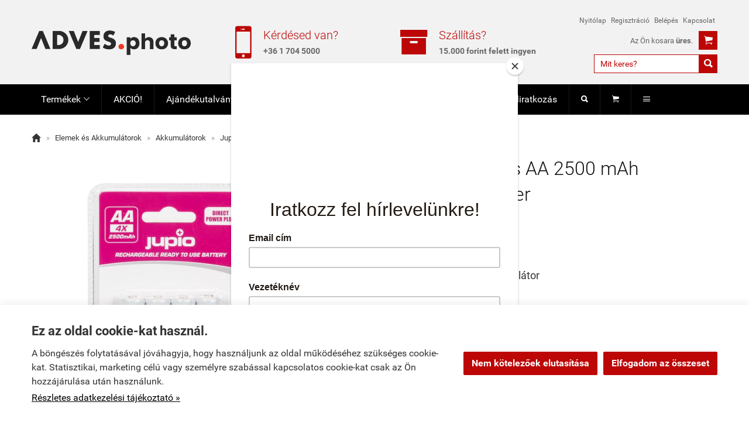

--- FILE ---
content_type: text/html; charset=UTF-8
request_url: https://advesphoto.hu/termek/jupio_direct_power_plus_aa_ni-mh_2500_mah_akkumulator_4dbbliszter.html?ov=recommended%7C1
body_size: 52137
content:
<!doctype html><html lang="hu"><head><meta charset="utf-8"><meta name="viewport" content="width=device-width, initial-scale=1.0"><meta http-equiv="X-UA-Compatible" content="IE=Edge"><title>Direct Power Plus AA Ni-Mh 2500 mAh akkumulátor 4db/bliszter</title><meta name="description" content="Direct Power Plus AA Ni-Mh 2500 mAh akkumulátor 4db/bliszter"><meta name="keywords" content="advesphoto, webáruház, advesfoto.hu, advesfoto, adves-foto, adves, jupio, , DSLR, akkumulátor, aputure, meike, blazzeo, yongnuo, phottix, ggs, ggs lcd, védő, Digi-etui, W-Tianya, Amaran, DSLR-kiegészítő, foto tartozékok, fényképezés"><meta name="robots" content="index, follow, all"><meta property="og:url" content="https://advesphoto.hu/termek/jupio_direct_power_plus_aa_ni-mh_2500_mah_akkumulator_4dbbliszter.html?ov=recommended%7C1"><meta property="og:type" content="product"><meta property="og:title" content="Jupio Direct Power Plus AA 2500 mAh akkumulátor 4db/bliszter"><meta property="og:description" content="Direct Power Plus AA Ni-Mh 2500 akkumulátor
1 év GaranciaHűségpont (vásárlás után): 55"><meta property="og:image" content="https://advesphoto.hu/f.php?x=/uploads/shop/advesphoto.hu/termek/2706820_big.jpg"><link rel="canonical" href="https://advesphoto.hu/termek/jupio_direct_power_plus_aa_ni-mh_2500_mah_akkumulator_4dbbliszter.html"><meta name="google-site-verification" content="xEYUL8MjhOMVRbo9XXraAH4v1guNTZnhZSHfmKz38ZI"><style>@charset "UTF-8";@font-face{font-family:"Ionicons";src:url("/fonts/ionicons.eot");src:url("/fonts/ionicons.eot#iefix") format("embedded-opentype"),url("/fonts/ionicons.ttf") format("truetype"),url("/fonts/ionicons.woff") format("woff"),url("/fonts/ionicons.svg#Ionicons") format("svg");font-weight:normal;font-style:normal}@font-face{font-family:'Roboto';font-style:normal;font-weight:300;src:url('/fonts/roboto-v15-latin_latin-ext-300.eot'); src:local('Roboto Light'), local('Roboto-Light'), url('/fonts/roboto-v15-latin_latin-ext-300.eot?#iefix') format('embedded-opentype'),url('/fonts/roboto-v15-latin_latin-ext-300.woff2') format('woff2'),url('/fonts/roboto-v15-latin_latin-ext-300.woff') format('woff'),url('/fonts/roboto-v15-latin_latin-ext-300.ttf') format('truetype'),url('/fonts/roboto-v15-latin_latin-ext-300.svg#Roboto') format('svg'); }@font-face{font-family:'Roboto';font-style:normal;font-weight:400;src:url('/fonts/roboto-v15-latin_latin-ext-regular.eot'); src:local('Roboto'), local('Roboto-Regular'), url('/fonts/roboto-v15-latin_latin-ext-regular.eot?#iefix') format('embedded-opentype'),url('/fonts/roboto-v15-latin_latin-ext-regular.woff2') format('woff2'),url('/fonts/roboto-v15-latin_latin-ext-regular.woff') format('woff'),url('/fonts/roboto-v15-latin_latin-ext-regular.ttf') format('truetype'),url('/fonts/roboto-v15-latin_latin-ext-regular.svg#Roboto') format('svg'); }@font-face{font-family:'Roboto';font-style:italic;font-weight:400;src:url('/fonts/roboto-v15-latin_latin-ext-italic.eot'); src:local('Roboto Italic'), local('Roboto-Italic'), url('/fonts/roboto-v15-latin_latin-ext-italic.eot?#iefix') format('embedded-opentype'),url('/fonts/roboto-v15-latin_latin-ext-italic.woff2') format('woff2'),url('/fonts/roboto-v15-latin_latin-ext-italic.woff') format('woff'),url('/fonts/roboto-v15-latin_latin-ext-italic.ttf') format('truetype'),url('/fonts/roboto-v15-latin_latin-ext-italic.svg#Roboto') format('svg'); }@font-face{font-family:'Roboto';font-style:normal;font-weight:500;src:url('/fonts/roboto-v15-latin_latin-ext-500.eot'); src:local('Roboto Medium'), local('Roboto-Medium'), url('/fonts/roboto-v15-latin_latin-ext-500.eot?#iefix') format('embedded-opentype'),url('/fonts/roboto-v15-latin_latin-ext-500.woff2') format('woff2'),url('/fonts/roboto-v15-latin_latin-ext-500.woff') format('woff'),url('/fonts/roboto-v15-latin_latin-ext-500.ttf') format('truetype'),url('/fonts/roboto-v15-latin_latin-ext-500.svg#Roboto') format('svg'); }@font-face{font-family:'Roboto';font-style:normal;font-weight:700;src:url('/fonts/roboto-v15-latin_latin-ext-700.eot'); src:local('Roboto Bold'), local('Roboto-Bold'), url('/fonts/roboto-v15-latin_latin-ext-700.eot?#iefix') format('embedded-opentype'),url('/fonts/roboto-v15-latin_latin-ext-700.woff2') format('woff2'),url('/fonts/roboto-v15-latin_latin-ext-700.woff') format('woff'),url('/fonts/roboto-v15-latin_latin-ext-700.ttf') format('truetype'),url('/fonts/roboto-v15-latin_latin-ext-700.svg#Roboto') format('svg'); }html{font-family:sans-serif; -ms-text-size-adjust:100%; -webkit-text-size-adjust:100%; }body{margin:0;}article,aside,details,figcaption,figure,footer,header,hgroup,main,menu,nav,section,summary{display:block;}audio,canvas,progress,video{display:inline-block; vertical-align:baseline; }audio:not([controls]){display:none;height:0;}[hidden],template{display:none;}a{background-color:transparent;}a:active,a:hover{outline:0;}abbr[title]{border-bottom:1px dotted;}b,strong{font-weight:bold;}dfn{font-style:italic;}h1{font-size:2em;margin:0.67em 0;}mark{background:#ff0;color:#000;}small{font-size:80%;}sub,sup{font-size:75%;line-height:0;position:relative;vertical-align:baseline;}sup{top:-0.5em;}sub{bottom:-0.25em;}img{border:0;}svg:not(:root){overflow:hidden;}figure{margin:1em 40px;}hr{-moz-box-sizing:content-box;box-sizing:content-box;height:0;}pre{overflow:auto;}code,kbd,pre,samp{font-family:monospace, monospace;font-size:1em;}button,input,optgroup,select,textarea{color:inherit; font:inherit; margin:0; }button{overflow:visible;}button,select{text-transform:none;}button,html input[type="button"], input[type="reset"],input[type="submit"]{-webkit-appearance:button; cursor:pointer; }button[disabled],html input[disabled]{cursor:default;}button::-moz-focus-inner,input::-moz-focus-inner{border:0;padding:0;}input{line-height:normal;}input[type="checkbox"],input[type="radio"]{box-sizing:border-box; padding:0; }input[type="number"]::-webkit-inner-spin-button,input[type="number"]::-webkit-outer-spin-button{height:auto;}input[type="search"]{-webkit-appearance:textfield; -moz-box-sizing:content-box;-webkit-box-sizing:content-box; box-sizing:content-box;}input[type="search"]::-webkit-search-cancel-button,input[type="search"]::-webkit-search-decoration{-webkit-appearance:none;}fieldset{border:1px solid #c0c0c0;margin:0 2px;padding:0.35em 0.625em 0.75em;}legend{border:0; padding:0; }textarea{overflow:auto;}optgroup{font-weight:bold;}table{border-collapse:collapse;border-spacing:0;}td,th{padding:0;}.row{margin-left:-14px;margin-right:-14px;*zoom:1;}.row:before,.row:after{display:table;content:" ";}.row:after{clear:both;}.column-small-1,.column-small-2,.column-small-3,.column-small-4,.column-small-5,.column-small-6,.column-small-7,.column-small-8,.column-small-9,.column-small-10,.column-small-11,.column-small-12{float:left;padding:14px;min-height:1px;-moz-box-sizing:border-box;box-sizing:border-box;}.column-small-1{width:8.333333%;}.column-small-offset-1{margin-left:8.333333%;}.column-small-2{width:16.666667%;}.column-small-offset-2{margin-left:16.666667%;}.column-small-3{width:25%;}.column-small-offset-3{margin-left:25%;}.column-small-4{width:33.333333%;}.column-small-offset-4{margin-left:33.333333%;}.column-small-5{width:41.666667%;}.column-small-offset-5{margin-left:41.666667%;}.column-small-6{width:50%;}.column-small-offset-6{margin-left:50%;}.column-small-7{width:58.333333%;}.column-small-offset-7{margin-left:58.333333%;}.column-small-8{width:66.666667%;}.column-small-offset-8{margin-left:66.666667%;}.column-small-9{width:75%;}.column-small-offset-9{margin-left:75%;}.column-small-10{width:83.333333%;}.column-small-offset-10{margin-left:83.333333%;}.column-small-11{width:91.666667%;}.column-small-offset-11{margin-left:91.666667%;}.column-small-12{width:100%;}.column-small-offset-12{margin-left:100%;}.column-1,.column-2,.column-3,.column-4,.column-5,.column-6,.column-7,.column-8,.column-9,.column-10,.column-11,.column-12{padding:14px;}.column-large-1,.column-large-2,.column-large-3,.column-large-4,.column-large-5,.column-large-6,.column-large-7,.column-large-8,.column-large-9,.column-large-10,.column-large-11,.column-large-12{padding:14px;}@media (min-width:769px){.column-small-offset-1,.column-small-offset-2,.column-small-offset-3,.column-small-offset-4,.column-small-offset-5,.column-small-offset-6,.column-small-offset-7,.column-small-offset-8,.column-small-offset-9,.column-small-offset-10,.column-small-offset-11,.column-small-offset-12{margin:0;}.column-1,.column-2,.column-3,.column-4,.column-5,.column-6,.column-7,.column-8,.column-9,.column-10,.column-11,.column-12{float:left;min-height:1px;-moz-box-sizing:border-box;box-sizing:border-box;}.column-1{width:8.333333%;}.column-offset-1{margin-left:8.333333%;}.row .column-1 .column-1{width:100%;}.row .column-1 .column-offset-1{margin-left:100%;}.row .column-1 .column-2{width:200%;}.row .column-1 .column-offset-2{margin-left:200%;}.row .column-1 .column-3{width:300%;}.row .column-1 .column-offset-3{margin-left:300%;}.row .column-1 .column-4{width:400%;}.row .column-1 .column-offset-4{margin-left:400%;}.row .column-1 .column-5{width:500%;}.row .column-1 .column-offset-5{margin-left:500%;}.row .column-1 .column-6{width:600%;}.row .column-1 .column-offset-6{margin-left:600%;}.row .column-1 .column-7{width:700%;}.row .column-1 .column-offset-7{margin-left:700%;}.row .column-1 .column-8{width:800%;}.row .column-1 .column-offset-8{margin-left:800%;}.row .column-1 .column-9{width:900%;}.row .column-1 .column-offset-9{margin-left:900%;}.row .column-1 .column-10{width:1000%;}.row .column-1 .column-offset-10{margin-left:1000%;}.row .column-1 .column-11{width:1100%;}.row .column-1 .column-offset-11{margin-left:1100%;}.row .column-1 .column-12{width:1200%;}.row .column-1 .column-offset-12{margin-left:1200%;}.column-2{width:16.666667%;}.column-offset-2{margin-left:16.666667%;}.row .column-2 .column-1{width:50%;}.row .column-2 .column-offset-1{margin-left:50%;}.row .column-2 .column-2{width:100%;}.row .column-2 .column-offset-2{margin-left:100%;}.row .column-2 .column-3{width:150%;}.row .column-2 .column-offset-3{margin-left:150%;}.row .column-2 .column-4{width:200%;}.row .column-2 .column-offset-4{margin-left:200%;}.row .column-2 .column-5{width:250%;}.row .column-2 .column-offset-5{margin-left:250%;}.row .column-2 .column-6{width:300%;}.row .column-2 .column-offset-6{margin-left:300%;}.row .column-2 .column-7{width:350%;}.row .column-2 .column-offset-7{margin-left:350%;}.row .column-2 .column-8{width:400%;}.row .column-2 .column-offset-8{margin-left:400%;}.row .column-2 .column-9{width:450%;}.row .column-2 .column-offset-9{margin-left:450%;}.row .column-2 .column-10{width:500%;}.row .column-2 .column-offset-10{margin-left:500%;}.row .column-2 .column-11{width:550%;}.row .column-2 .column-offset-11{margin-left:550%;}.row .column-2 .column-12{width:600%;}.row .column-2 .column-offset-12{margin-left:600%;}.column-3{width:25%;}.column-offset-3{margin-left:25%;}.row .column-3 .column-1{width:33.333333%;}.row .column-3 .column-offset-1{margin-left:33.333333%;}.row .column-3 .column-2{width:66.666667%;}.row .column-3 .column-offset-2{margin-left:66.666667%;}.row .column-3 .column-3{width:100%;}.row .column-3 .column-offset-3{margin-left:100%;}.row .column-3 .column-4{width:133.333333%;}.row .column-3 .column-offset-4{margin-left:133.333333%;}.row .column-3 .column-5{width:166.666667%;}.row .column-3 .column-offset-5{margin-left:166.666667%;}.row .column-3 .column-6{width:200%;}.row .column-3 .column-offset-6{margin-left:200%;}.row .column-3 .column-7{width:233.333333%;}.row .column-3 .column-offset-7{margin-left:233.333333%;}.row .column-3 .column-8{width:266.666667%;}.row .column-3 .column-offset-8{margin-left:266.666667%;}.row .column-3 .column-9{width:300%;}.row .column-3 .column-offset-9{margin-left:300%;}.row .column-3 .column-10{width:333.333333%;}.row .column-3 .column-offset-10{margin-left:333.333333%;}.row .column-3 .column-11{width:366.666667%;}.row .column-3 .column-offset-11{margin-left:366.666667%;}.row .column-3 .column-12{width:400%;}.row .column-3 .column-offset-12{margin-left:400%;}.column-4{width:33.333333%;}.column-offset-4{margin-left:33.333333%;}.row .column-4 .column-1{width:25%;}.row .column-4 .column-offset-1{margin-left:25%;}.row .column-4 .column-2{width:50%;}.row .column-4 .column-offset-2{margin-left:50%;}.row .column-4 .column-3{width:75%;}.row .column-4 .column-offset-3{margin-left:75%;}.row .column-4 .column-4{width:100%;}.row .column-4 .column-offset-4{margin-left:100%;}.row .column-4 .column-5{width:125%;}.row .column-4 .column-offset-5{margin-left:125%;}.row .column-4 .column-6{width:150%;}.row .column-4 .column-offset-6{margin-left:150%;}.row .column-4 .column-7{width:175%;}.row .column-4 .column-offset-7{margin-left:175%;}.row .column-4 .column-8{width:200%;}.row .column-4 .column-offset-8{margin-left:200%;}.row .column-4 .column-9{width:225%;}.row .column-4 .column-offset-9{margin-left:225%;}.row .column-4 .column-10{width:250%;}.row .column-4 .column-offset-10{margin-left:250%;}.row .column-4 .column-11{width:275%;}.row .column-4 .column-offset-11{margin-left:275%;}.row .column-4 .column-12{width:300%;}.row .column-4 .column-offset-12{margin-left:300%;}.column-5{width:41.666667%;}.column-offset-5{margin-left:41.666667%;}.row .column-5 .column-1{width:20%;}.row .column-5 .column-offset-1{margin-left:20%;}.row .column-5 .column-2{width:40%;}.row .column-5 .column-offset-2{margin-left:40%;}.row .column-5 .column-3{width:60%;}.row .column-5 .column-offset-3{margin-left:60%;}.row .column-5 .column-4{width:80%;}.row .column-5 .column-offset-4{margin-left:80%;}.row .column-5 .column-5{width:100%;}.row .column-5 .column-offset-5{margin-left:100%;}.row .column-5 .column-6{width:120%;}.row .column-5 .column-offset-6{margin-left:120%;}.row .column-5 .column-7{width:140%;}.row .column-5 .column-offset-7{margin-left:140%;}.row .column-5 .column-8{width:160%;}.row .column-5 .column-offset-8{margin-left:160%;}.row .column-5 .column-9{width:180%;}.row .column-5 .column-offset-9{margin-left:180%;}.row .column-5 .column-10{width:200%;}.row .column-5 .column-offset-10{margin-left:200%;}.row .column-5 .column-11{width:220%;}.row .column-5 .column-offset-11{margin-left:220%;}.row .column-5 .column-12{width:240%;}.row .column-5 .column-offset-12{margin-left:240%;}.column-6{width:50%;}.column-offset-6{margin-left:50%;}.row .column-6 .column-1{width:16.666667%;}.row .column-6 .column-offset-1{margin-left:16.666667%;}.row .column-6 .column-2{width:33.333333%;}.row .column-6 .column-offset-2{margin-left:33.333333%;}.row .column-6 .column-3{width:50%;}.row .column-6 .column-offset-3{margin-left:50%;}.row .column-6 .column-4{width:66.666667%;}.row .column-6 .column-offset-4{margin-left:66.666667%;}.row .column-6 .column-5{width:83.333333%;}.row .column-6 .column-offset-5{margin-left:83.333333%;}.row .column-6 .column-6{width:100%;}.row .column-6 .column-offset-6{margin-left:100%;}.row .column-6 .column-7{width:116.666667%;}.row .column-6 .column-offset-7{margin-left:116.666667%;}.row .column-6 .column-8{width:133.333333%;}.row .column-6 .column-offset-8{margin-left:133.333333%;}.row .column-6 .column-9{width:150%;}.row .column-6 .column-offset-9{margin-left:150%;}.row .column-6 .column-10{width:166.666667%;}.row .column-6 .column-offset-10{margin-left:166.666667%;}.row .column-6 .column-11{width:183.333333%;}.row .column-6 .column-offset-11{margin-left:183.333333%;}.row .column-6 .column-12{width:200%;}.row .column-6 .column-offset-12{margin-left:200%;}.column-7{width:58.333333%;}.column-offset-7{margin-left:58.333333%;}.row .column-7 .column-1{width:14.285714%;}.row .column-7 .column-offset-1{margin-left:14.285714%;}.row .column-7 .column-2{width:28.571429%;}.row .column-7 .column-offset-2{margin-left:28.571429%;}.row .column-7 .column-3{width:42.857143%;}.row .column-7 .column-offset-3{margin-left:42.857143%;}.row .column-7 .column-4{width:57.142857%;}.row .column-7 .column-offset-4{margin-left:57.142857%;}.row .column-7 .column-5{width:71.428571%;}.row .column-7 .column-offset-5{margin-left:71.428571%;}.row .column-7 .column-6{width:85.714286%;}.row .column-7 .column-offset-6{margin-left:85.714286%;}.row .column-7 .column-7{width:100%;}.row .column-7 .column-offset-7{margin-left:100%;}.row .column-7 .column-8{width:114.285714%;}.row .column-7 .column-offset-8{margin-left:114.285714%;}.row .column-7 .column-9{width:128.571429%;}.row .column-7 .column-offset-9{margin-left:128.571429%;}.row .column-7 .column-10{width:142.857143%;}.row .column-7 .column-offset-10{margin-left:142.857143%;}.row .column-7 .column-11{width:157.142857%;}.row .column-7 .column-offset-11{margin-left:157.142857%;}.row .column-7 .column-12{width:171.428571%;}.row .column-7 .column-offset-12{margin-left:171.428571%;}.column-8{width:66.666667%;}.column-offset-8{margin-left:66.666667%;}.row .column-8 .column-1{width:12.5%;}.row .column-8 .column-offset-1{margin-left:12.5%;}.row .column-8 .column-2{width:25%;}.row .column-8 .column-offset-2{margin-left:25%;}.row .column-8 .column-3{width:37.5%;}.row .column-8 .column-offset-3{margin-left:37.5%;}.row .column-8 .column-4{width:50%;}.row .column-8 .column-offset-4{margin-left:50%;}.row .column-8 .column-5{width:62.5%;}.row .column-8 .column-offset-5{margin-left:62.5%;}.row .column-8 .column-6{width:75%;}.row .column-8 .column-offset-6{margin-left:75%;}.row .column-8 .column-7{width:87.5%;}.row .column-8 .column-offset-7{margin-left:87.5%;}.row .column-8 .column-8{width:100%;}.row .column-8 .column-offset-8{margin-left:100%;}.row .column-8 .column-9{width:112.5%;}.row .column-8 .column-offset-9{margin-left:112.5%;}.row .column-8 .column-10{width:125%;}.row .column-8 .column-offset-10{margin-left:125%;}.row .column-8 .column-11{width:137.5%;}.row .column-8 .column-offset-11{margin-left:137.5%;}.row .column-8 .column-12{width:150%;}.row .column-8 .column-offset-12{margin-left:150%;}.column-9{width:75%;}.column-offset-9{margin-left:75%;}.row .column-9 .column-1{width:11.111111%;}.row .column-9 .column-offset-1{margin-left:11.111111%;}.row .column-9 .column-2{width:22.222222%;}.row .column-9 .column-offset-2{margin-left:22.222222%;}.row .column-9 .column-3{width:33.333333%;}.row .column-9 .column-offset-3{margin-left:33.333333%;}.row .column-9 .column-4{width:44.444444%;}.row .column-9 .column-offset-4{margin-left:44.444444%;}.row .column-9 .column-5{width:55.555556%;}.row .column-9 .column-offset-5{margin-left:55.555556%;}.row .column-9 .column-6{width:66.666667%;}.row .column-9 .column-offset-6{margin-left:66.666667%;}.row .column-9 .column-7{width:77.777778%;}.row .column-9 .column-offset-7{margin-left:77.777778%;}.row .column-9 .column-8{width:88.888889%;}.row .column-9 .column-offset-8{margin-left:88.888889%;}.row .column-9 .column-9{width:100%;}.row .column-9 .column-offset-9{margin-left:100%;}.row .column-9 .column-10{width:111.111111%;}.row .column-9 .column-offset-10{margin-left:111.111111%;}.row .column-9 .column-11{width:122.222222%;}.row .column-9 .column-offset-11{margin-left:122.222222%;}.row .column-9 .column-12{width:133.333333%;}.row .column-9 .column-offset-12{margin-left:133.333333%;}.column-10{width:83.333333%;}.column-offset-10{margin-left:83.333333%;}.row .column-10 .column-1{width:10%;}.row .column-10 .column-offset-1{margin-left:10%;}.row .column-10 .column-2{width:20%;}.row .column-10 .column-offset-2{margin-left:20%;}.row .column-10 .column-3{width:30%;}.row .column-10 .column-offset-3{margin-left:30%;}.row .column-10 .column-4{width:40%;}.row .column-10 .column-offset-4{margin-left:40%;}.row .column-10 .column-5{width:50%;}.row .column-10 .column-offset-5{margin-left:50%;}.row .column-10 .column-6{width:60%;}.row .column-10 .column-offset-6{margin-left:60%;}.row .column-10 .column-7{width:70%;}.row .column-10 .column-offset-7{margin-left:70%;}.row .column-10 .column-8{width:80%;}.row .column-10 .column-offset-8{margin-left:80%;}.row .column-10 .column-9{width:90%;}.row .column-10 .column-offset-9{margin-left:90%;}.row .column-10 .column-10{width:100%;}.row .column-10 .column-offset-10{margin-left:100%;}.row .column-10 .column-11{width:110%;}.row .column-10 .column-offset-11{margin-left:110%;}.row .column-10 .column-12{width:120%;}.row .column-10 .column-offset-12{margin-left:120%;}.column-11{width:91.666667%;}.column-offset-11{margin-left:91.666667%;}.row .column-11 .column-1{width:9.090909%;}.row .column-11 .column-offset-1{margin-left:9.090909%;}.row .column-11 .column-2{width:18.181818%;}.row .column-11 .column-offset-2{margin-left:18.181818%;}.row .column-11 .column-3{width:27.272727%;}.row .column-11 .column-offset-3{margin-left:27.272727%;}.row .column-11 .column-4{width:36.363636%;}.row .column-11 .column-offset-4{margin-left:36.363636%;}.row .column-11 .column-5{width:45.454545%;}.row .column-11 .column-offset-5{margin-left:45.454545%;}.row .column-11 .column-6{width:54.545455%;}.row .column-11 .column-offset-6{margin-left:54.545455%;}.row .column-11 .column-7{width:63.636364%;}.row .column-11 .column-offset-7{margin-left:63.636364%;}.row .column-11 .column-8{width:72.727273%;}.row .column-11 .column-offset-8{margin-left:72.727273%;}.row .column-11 .column-9{width:81.818182%;}.row .column-11 .column-offset-9{margin-left:81.818182%;}.row .column-11 .column-10{width:90.909091%;}.row .column-11 .column-offset-10{margin-left:90.909091%;}.row .column-11 .column-11{width:100%;}.row .column-11 .column-offset-11{margin-left:100%;}.row .column-11 .column-12{width:109.090909%;}.row .column-11 .column-offset-12{margin-left:109.090909%;}.column-12{width:100%;}.column-offset-12{margin-left:100%;}.row .column-12 .column-1{width:8.333333%;}.row .column-12 .column-offset-1{margin-left:8.333333%;}.row .column-12 .column-2{width:16.666667%;}.row .column-12 .column-offset-2{margin-left:16.666667%;}.row .column-12 .column-3{width:25%;}.row .column-12 .column-offset-3{margin-left:25%;}.row .column-12 .column-4{width:33.333333%;}.row .column-12 .column-offset-4{margin-left:33.333333%;}.row .column-12 .column-5{width:41.666667%;}.row .column-12 .column-offset-5{margin-left:41.666667%;}.row .column-12 .column-6{width:50%;}.row .column-12 .column-offset-6{margin-left:50%;}.row .column-12 .column-7{width:58.333333%;}.row .column-12 .column-offset-7{margin-left:58.333333%;}.row .column-12 .column-8{width:66.666667%;}.row .column-12 .column-offset-8{margin-left:66.666667%;}.row .column-12 .column-9{width:75%;}.row .column-12 .column-offset-9{margin-left:75%;}.row .column-12 .column-10{width:83.333333%;}.row .column-12 .column-offset-10{margin-left:83.333333%;}.row .column-12 .column-11{width:91.666667%;}.row .column-12 .column-offset-11{margin-left:91.666667%;}.row .column-12 .column-12{width:100%;}.row .column-12 .column-offset-12{margin-left:100%;}}@media (min-width:1200px){.column-large-1,.column-large-2,.column-large-3,.column-large-4,.column-large-5,.column-large-6,.column-large-7,.column-large-8,.column-large-9,.column-large-10,.column-large-11,.column-large-12{float:left;min-height:1px;-moz-box-sizing:border-box;box-sizing:border-box;}.column-large-1{width:8.333333%;}.column-large-offset-1{margin-left:8.333333%;}.column-large-2{width:16.666667%;}.column-large-offset-2{margin-left:16.666667%;}.column-large-3{width:25%;}.column-large-offset-3{margin-left:25%;}.column-large-4{width:33.333333%;}.column-large-offset-4{margin-left:33.333333%;}.column-large-5{width:41.666667%;}.column-large-offset-5{margin-left:41.666667%;}.column-large-6{width:50%;}.column-large-offset-6{margin-left:50%;}.column-large-7{width:58.333333%;}.column-large-offset-7{margin-left:58.333333%;}.column-large-8{width:66.666667%;}.column-large-offset-8{margin-left:66.666667%;}.column-large-9{width:75%;}.column-large-offset-9{margin-left:75%;}.column-large-10{width:83.333333%;}.column-large-offset-10{margin-left:83.333333%;}.column-large-11{width:91.666667%;}.column-large-offset-11{margin-left:91.666667%;}.column-large-12{width:100%;}.column-large-offset-12{margin-left:100%;}}.column16-small-1,.column16-small-2,.column16-small-3,.column16-small-4,.column16-small-5,.column16-small-6,.column16-small-7,.column16-small-8,.column16-small-9,.column16-small-10,.column16-small-11,.column16-small-12,.column16-small-13,.column16-small-14,.column16-small-15,.column16-small-16{float:left;padding:14px;min-height:1px;-moz-box-sizing:border-box;box-sizing:border-box;}.column16-small-1{width:6.25%;}.column16-small-offset-1{margin-left:6.25%;}.column16-small-2{width:12.5%;}.column16-small-offset-2{margin-left:12.5%;}.column16-small-3{width:18.75%;}.column16-small-offset-3{margin-left:18.75%;}.column16-small-4{width:25%;}.column16-small-offset-4{margin-left:25%;}.column16-small-5{width:31.25%;}.column16-small-offset-5{margin-left:31.25%;}.column16-small-6{width:37.5%;}.column16-small-offset-6{margin-left:37.5%;}.column16-small-7{width:43.75%;}.column16-small-offset-7{margin-left:43.75%;}.column16-small-8{width:50%;}.column16-small-offset-8{margin-left:50%;}.column16-small-9{width:56.25%;}.column16-small-offset-9{margin-left:56.25%;}.column16-small-10{width:62.5%;}.column16-small-offset-10{margin-left:62.5%;}.column16-small-11{width:68.75%;}.column16-small-offset-11{margin-left:68.75%;}.column16-small-12{width:75%;}.column16-small-offset-12{margin-left:75%;}.column16-small-13{width:81.25%;}.column16-small-offset-13{margin-left:81.25%;}.column16-small-14{width:87.5%;}.column16-small-offset-14{margin-left:87.5%;}.column16-small-15{width:93.75%;}.column16-small-offset-15{margin-left:93.75%;}.column16-small-16{width:100%;}.column16-small-offset-16{margin-left:100%;}.column16-1,.column16-2,.column16-3,.column16-4,.column16-5,.column16-6,.column16-7,.column16-8,.column16-9,.column16-10,.column16-11,.column16-12,.column16-13,.column16-14,.column16-15,.column16-16{padding:14px;}@media (min-width:769px){.column16-small-offset-1,.column16-small-offset-2,.column16-small-offset-3,.column16-small-offset-4,.column16-small-offset-5,.column16-small-offset-6,.column16-small-offset-7,.column16-small-offset-8,.column16-small-offset-9,.column16-small-offset-10,.column16-small-offset-11,.column16-small-offset-12,.column16-small-offset-13,.column16-small-offset-14,.column16-small-offset-15,.column16-small-offset-16{margin:0;}.column16-1,.column16-2,.column16-3,.column16-4,.column16-5,.column16-6,.column16-7,.column16-8,.column16-9,.column16-10,.column16-11,.column16-12,.column16-13,.column16-14,.column16-15,.column16-16{float:left;min-height:1px;-moz-box-sizing:border-box;box-sizing:border-box;}.column16-1{width:6.25%;}.column16-offset-1{margin-left:6.25%;}.row .column16-1 .column16-1{width:100%;}.row .column16-1 .column16-offset-1{margin-left:100%;}.row .column16-1 .column16-2{width:200%;}.row .column16-1 .column16-offset-2{margin-left:200%;}.row .column16-1 .column16-3{width:300%;}.row .column16-1 .column16-offset-3{margin-left:300%;}.row .column16-1 .column16-4{width:400%;}.row .column16-1 .column16-offset-4{margin-left:400%;}.row .column16-1 .column16-5{width:500%;}.row .column16-1 .column16-offset-5{margin-left:500%;}.row .column16-1 .column16-6{width:600%;}.row .column16-1 .column16-offset-6{margin-left:600%;}.row .column16-1 .column16-7{width:700%;}.row .column16-1 .column16-offset-7{margin-left:700%;}.row .column16-1 .column16-8{width:800%;}.row .column16-1 .column16-offset-8{margin-left:800%;}.row .column16-1 .column16-9{width:900%;}.row .column16-1 .column16-offset-9{margin-left:900%;}.row .column16-1 .column16-10{width:1000%;}.row .column16-1 .column16-offset-10{margin-left:1000%;}.row .column16-1 .column16-11{width:1100%;}.row .column16-1 .column16-offset-11{margin-left:1100%;}.row .column16-1 .column16-12{width:1200%;}.row .column16-1 .column16-offset-12{margin-left:1200%;}.row .column16-1 .column16-13{width:1300%;}.row .column16-1 .column16-offset-13{margin-left:1300%;}.row .column16-1 .column16-14{width:1400%;}.row .column16-1 .column16-offset-14{margin-left:1400%;}.row .column16-1 .column16-15{width:1500%;}.row .column16-1 .column16-offset-15{margin-left:1500%;}.row .column16-1 .column16-16{width:1600%;}.row .column16-1 .column16-offset-16{margin-left:1600%;}.column16-2{width:12.5%;}.column16-offset-2{margin-left:12.5%;}.row .column16-2 .column16-1{width:50%;}.row .column16-2 .column16-offset-1{margin-left:50%;}.row .column16-2 .column16-2{width:100%;}.row .column16-2 .column16-offset-2{margin-left:100%;}.row .column16-2 .column16-3{width:150%;}.row .column16-2 .column16-offset-3{margin-left:150%;}.row .column16-2 .column16-4{width:200%;}.row .column16-2 .column16-offset-4{margin-left:200%;}.row .column16-2 .column16-5{width:250%;}.row .column16-2 .column16-offset-5{margin-left:250%;}.row .column16-2 .column16-6{width:300%;}.row .column16-2 .column16-offset-6{margin-left:300%;}.row .column16-2 .column16-7{width:350%;}.row .column16-2 .column16-offset-7{margin-left:350%;}.row .column16-2 .column16-8{width:400%;}.row .column16-2 .column16-offset-8{margin-left:400%;}.row .column16-2 .column16-9{width:450%;}.row .column16-2 .column16-offset-9{margin-left:450%;}.row .column16-2 .column16-10{width:500%;}.row .column16-2 .column16-offset-10{margin-left:500%;}.row .column16-2 .column16-11{width:550%;}.row .column16-2 .column16-offset-11{margin-left:550%;}.row .column16-2 .column16-12{width:600%;}.row .column16-2 .column16-offset-12{margin-left:600%;}.row .column16-2 .column16-13{width:650%;}.row .column16-2 .column16-offset-13{margin-left:650%;}.row .column16-2 .column16-14{width:700%;}.row .column16-2 .column16-offset-14{margin-left:700%;}.row .column16-2 .column16-15{width:750%;}.row .column16-2 .column16-offset-15{margin-left:750%;}.row .column16-2 .column16-16{width:800%;}.row .column16-2 .column16-offset-16{margin-left:800%;}.column16-3{width:18.75%;}.column16-offset-3{margin-left:18.75%;}.row .column16-3 .column16-1{width:33.333333%;}.row .column16-3 .column16-offset-1{margin-left:33.333333%;}.row .column16-3 .column16-2{width:66.666667%;}.row .column16-3 .column16-offset-2{margin-left:66.666667%;}.row .column16-3 .column16-3{width:100%;}.row .column16-3 .column16-offset-3{margin-left:100%;}.row .column16-3 .column16-4{width:133.333333%;}.row .column16-3 .column16-offset-4{margin-left:133.333333%;}.row .column16-3 .column16-5{width:166.666667%;}.row .column16-3 .column16-offset-5{margin-left:166.666667%;}.row .column16-3 .column16-6{width:200%;}.row .column16-3 .column16-offset-6{margin-left:200%;}.row .column16-3 .column16-7{width:233.333333%;}.row .column16-3 .column16-offset-7{margin-left:233.333333%;}.row .column16-3 .column16-8{width:266.666667%;}.row .column16-3 .column16-offset-8{margin-left:266.666667%;}.row .column16-3 .column16-9{width:300%;}.row .column16-3 .column16-offset-9{margin-left:300%;}.row .column16-3 .column16-10{width:333.333333%;}.row .column16-3 .column16-offset-10{margin-left:333.333333%;}.row .column16-3 .column16-11{width:366.666667%;}.row .column16-3 .column16-offset-11{margin-left:366.666667%;}.row .column16-3 .column16-12{width:400%;}.row .column16-3 .column16-offset-12{margin-left:400%;}.row .column16-3 .column16-13{width:433.333333%;}.row .column16-3 .column16-offset-13{margin-left:433.333333%;}.row .column16-3 .column16-14{width:466.666667%;}.row .column16-3 .column16-offset-14{margin-left:466.666667%;}.row .column16-3 .column16-15{width:500%;}.row .column16-3 .column16-offset-15{margin-left:500%;}.row .column16-3 .column16-16{width:533.333333%;}.row .column16-3 .column16-offset-16{margin-left:533.333333%;}.column16-4{width:25%;}.column16-offset-4{margin-left:25%;}.row .column16-4 .column16-1{width:25%;}.row .column16-4 .column16-offset-1{margin-left:25%;}.row .column16-4 .column16-2{width:50%;}.row .column16-4 .column16-offset-2{margin-left:50%;}.row .column16-4 .column16-3{width:75%;}.row .column16-4 .column16-offset-3{margin-left:75%;}.row .column16-4 .column16-4{width:100%;}.row .column16-4 .column16-offset-4{margin-left:100%;}.row .column16-4 .column16-5{width:125%;}.row .column16-4 .column16-offset-5{margin-left:125%;}.row .column16-4 .column16-6{width:150%;}.row .column16-4 .column16-offset-6{margin-left:150%;}.row .column16-4 .column16-7{width:175%;}.row .column16-4 .column16-offset-7{margin-left:175%;}.row .column16-4 .column16-8{width:200%;}.row .column16-4 .column16-offset-8{margin-left:200%;}.row .column16-4 .column16-9{width:225%;}.row .column16-4 .column16-offset-9{margin-left:225%;}.row .column16-4 .column16-10{width:250%;}.row .column16-4 .column16-offset-10{margin-left:250%;}.row .column16-4 .column16-11{width:275%;}.row .column16-4 .column16-offset-11{margin-left:275%;}.row .column16-4 .column16-12{width:300%;}.row .column16-4 .column16-offset-12{margin-left:300%;}.row .column16-4 .column16-13{width:325%;}.row .column16-4 .column16-offset-13{margin-left:325%;}.row .column16-4 .column16-14{width:350%;}.row .column16-4 .column16-offset-14{margin-left:350%;}.row .column16-4 .column16-15{width:375%;}.row .column16-4 .column16-offset-15{margin-left:375%;}.row .column16-4 .column16-16{width:400%;}.row .column16-4 .column16-offset-16{margin-left:400%;}.column16-5{width:31.25%;}.column16-offset-5{margin-left:31.25%;}.row .column16-5 .column16-1{width:20%;}.row .column16-5 .column16-offset-1{margin-left:20%;}.row .column16-5 .column16-2{width:40%;}.row .column16-5 .column16-offset-2{margin-left:40%;}.row .column16-5 .column16-3{width:60%;}.row .column16-5 .column16-offset-3{margin-left:60%;}.row .column16-5 .column16-4{width:80%;}.row .column16-5 .column16-offset-4{margin-left:80%;}.row .column16-5 .column16-5{width:100%;}.row .column16-5 .column16-offset-5{margin-left:100%;}.row .column16-5 .column16-6{width:120%;}.row .column16-5 .column16-offset-6{margin-left:120%;}.row .column16-5 .column16-7{width:140%;}.row .column16-5 .column16-offset-7{margin-left:140%;}.row .column16-5 .column16-8{width:160%;}.row .column16-5 .column16-offset-8{margin-left:160%;}.row .column16-5 .column16-9{width:180%;}.row .column16-5 .column16-offset-9{margin-left:180%;}.row .column16-5 .column16-10{width:200%;}.row .column16-5 .column16-offset-10{margin-left:200%;}.row .column16-5 .column16-11{width:220%;}.row .column16-5 .column16-offset-11{margin-left:220%;}.row .column16-5 .column16-12{width:240%;}.row .column16-5 .column16-offset-12{margin-left:240%;}.row .column16-5 .column16-13{width:260%;}.row .column16-5 .column16-offset-13{margin-left:260%;}.row .column16-5 .column16-14{width:280%;}.row .column16-5 .column16-offset-14{margin-left:280%;}.row .column16-5 .column16-15{width:300%;}.row .column16-5 .column16-offset-15{margin-left:300%;}.row .column16-5 .column16-16{width:320%;}.row .column16-5 .column16-offset-16{margin-left:320%;}.column16-6{width:37.5%;}.column16-offset-6{margin-left:37.5%;}.row .column16-6 .column16-1{width:16.666667%;}.row .column16-6 .column16-offset-1{margin-left:16.666667%;}.row .column16-6 .column16-2{width:33.333333%;}.row .column16-6 .column16-offset-2{margin-left:33.333333%;}.row .column16-6 .column16-3{width:50%;}.row .column16-6 .column16-offset-3{margin-left:50%;}.row .column16-6 .column16-4{width:66.666667%;}.row .column16-6 .column16-offset-4{margin-left:66.666667%;}.row .column16-6 .column16-5{width:83.333333%;}.row .column16-6 .column16-offset-5{margin-left:83.333333%;}.row .column16-6 .column16-6{width:100%;}.row .column16-6 .column16-offset-6{margin-left:100%;}.row .column16-6 .column16-7{width:116.666667%;}.row .column16-6 .column16-offset-7{margin-left:116.666667%;}.row .column16-6 .column16-8{width:133.333333%;}.row .column16-6 .column16-offset-8{margin-left:133.333333%;}.row .column16-6 .column16-9{width:150%;}.row .column16-6 .column16-offset-9{margin-left:150%;}.row .column16-6 .column16-10{width:166.666667%;}.row .column16-6 .column16-offset-10{margin-left:166.666667%;}.row .column16-6 .column16-11{width:183.333333%;}.row .column16-6 .column16-offset-11{margin-left:183.333333%;}.row .column16-6 .column16-12{width:200%;}.row .column16-6 .column16-offset-12{margin-left:200%;}.row .column16-6 .column16-13{width:216.666667%;}.row .column16-6 .column16-offset-13{margin-left:216.666667%;}.row .column16-6 .column16-14{width:233.333333%;}.row .column16-6 .column16-offset-14{margin-left:233.333333%;}.row .column16-6 .column16-15{width:250%;}.row .column16-6 .column16-offset-15{margin-left:250%;}.row .column16-6 .column16-16{width:266.666667%;}.row .column16-6 .column16-offset-16{margin-left:266.666667%;}.column16-7{width:43.75%;}.column16-offset-7{margin-left:43.75%;}.row .column16-7 .column16-1{width:14.285714%;}.row .column16-7 .column16-offset-1{margin-left:14.285714%;}.row .column16-7 .column16-2{width:28.571429%;}.row .column16-7 .column16-offset-2{margin-left:28.571429%;}.row .column16-7 .column16-3{width:42.857143%;}.row .column16-7 .column16-offset-3{margin-left:42.857143%;}.row .column16-7 .column16-4{width:57.142857%;}.row .column16-7 .column16-offset-4{margin-left:57.142857%;}.row .column16-7 .column16-5{width:71.428571%;}.row .column16-7 .column16-offset-5{margin-left:71.428571%;}.row .column16-7 .column16-6{width:85.714286%;}.row .column16-7 .column16-offset-6{margin-left:85.714286%;}.row .column16-7 .column16-7{width:100%;}.row .column16-7 .column16-offset-7{margin-left:100%;}.row .column16-7 .column16-8{width:114.285714%;}.row .column16-7 .column16-offset-8{margin-left:114.285714%;}.row .column16-7 .column16-9{width:128.571429%;}.row .column16-7 .column16-offset-9{margin-left:128.571429%;}.row .column16-7 .column16-10{width:142.857143%;}.row .column16-7 .column16-offset-10{margin-left:142.857143%;}.row .column16-7 .column16-11{width:157.142857%;}.row .column16-7 .column16-offset-11{margin-left:157.142857%;}.row .column16-7 .column16-12{width:171.428571%;}.row .column16-7 .column16-offset-12{margin-left:171.428571%;}.row .column16-7 .column16-13{width:185.714286%;}.row .column16-7 .column16-offset-13{margin-left:185.714286%;}.row .column16-7 .column16-14{width:200%;}.row .column16-7 .column16-offset-14{margin-left:200%;}.row .column16-7 .column16-15{width:214.285714%;}.row .column16-7 .column16-offset-15{margin-left:214.285714%;}.row .column16-7 .column16-16{width:228.571429%;}.row .column16-7 .column16-offset-16{margin-left:228.571429%;}.column16-8{width:50%;}.column16-offset-8{margin-left:50%;}.row .column16-8 .column16-1{width:12.5%;}.row .column16-8 .column16-offset-1{margin-left:12.5%;}.row .column16-8 .column16-2{width:25%;}.row .column16-8 .column16-offset-2{margin-left:25%;}.row .column16-8 .column16-3{width:37.5%;}.row .column16-8 .column16-offset-3{margin-left:37.5%;}.row .column16-8 .column16-4{width:50%;}.row .column16-8 .column16-offset-4{margin-left:50%;}.row .column16-8 .column16-5{width:62.5%;}.row .column16-8 .column16-offset-5{margin-left:62.5%;}.row .column16-8 .column16-6{width:75%;}.row .column16-8 .column16-offset-6{margin-left:75%;}.row .column16-8 .column16-7{width:87.5%;}.row .column16-8 .column16-offset-7{margin-left:87.5%;}.row .column16-8 .column16-8{width:100%;}.row .column16-8 .column16-offset-8{margin-left:100%;}.row .column16-8 .column16-9{width:112.5%;}.row .column16-8 .column16-offset-9{margin-left:112.5%;}.row .column16-8 .column16-10{width:125%;}.row .column16-8 .column16-offset-10{margin-left:125%;}.row .column16-8 .column16-11{width:137.5%;}.row .column16-8 .column16-offset-11{margin-left:137.5%;}.row .column16-8 .column16-12{width:150%;}.row .column16-8 .column16-offset-12{margin-left:150%;}.row .column16-8 .column16-13{width:162.5%;}.row .column16-8 .column16-offset-13{margin-left:162.5%;}.row .column16-8 .column16-14{width:175%;}.row .column16-8 .column16-offset-14{margin-left:175%;}.row .column16-8 .column16-15{width:187.5%;}.row .column16-8 .column16-offset-15{margin-left:187.5%;}.row .column16-8 .column16-16{width:200%;}.row .column16-8 .column16-offset-16{margin-left:200%;}.column16-9{width:56.25%;}.column16-offset-9{margin-left:56.25%;}.row .column16-9 .column16-1{width:11.111111%;}.row .column16-9 .column16-offset-1{margin-left:11.111111%;}.row .column16-9 .column16-2{width:22.222222%;}.row .column16-9 .column16-offset-2{margin-left:22.222222%;}.row .column16-9 .column16-3{width:33.333333%;}.row .column16-9 .column16-offset-3{margin-left:33.333333%;}.row .column16-9 .column16-4{width:44.444444%;}.row .column16-9 .column16-offset-4{margin-left:44.444444%;}.row .column16-9 .column16-5{width:55.555556%;}.row .column16-9 .column16-offset-5{margin-left:55.555556%;}.row .column16-9 .column16-6{width:66.666667%;}.row .column16-9 .column16-offset-6{margin-left:66.666667%;}.row .column16-9 .column16-7{width:77.777778%;}.row .column16-9 .column16-offset-7{margin-left:77.777778%;}.row .column16-9 .column16-8{width:88.888889%;}.row .column16-9 .column16-offset-8{margin-left:88.888889%;}.row .column16-9 .column16-9{width:100%;}.row .column16-9 .column16-offset-9{margin-left:100%;}.row .column16-9 .column16-10{width:111.111111%;}.row .column16-9 .column16-offset-10{margin-left:111.111111%;}.row .column16-9 .column16-11{width:122.222222%;}.row .column16-9 .column16-offset-11{margin-left:122.222222%;}.row .column16-9 .column16-12{width:133.333333%;}.row .column16-9 .column16-offset-12{margin-left:133.333333%;}.row .column16-9 .column16-13{width:144.444444%;}.row .column16-9 .column16-offset-13{margin-left:144.444444%;}.row .column16-9 .column16-14{width:155.555556%;}.row .column16-9 .column16-offset-14{margin-left:155.555556%;}.row .column16-9 .column16-15{width:166.666667%;}.row .column16-9 .column16-offset-15{margin-left:166.666667%;}.row .column16-9 .column16-16{width:177.777778%;}.row .column16-9 .column16-offset-16{margin-left:177.777778%;}.column16-10{width:62.5%;}.column16-offset-10{margin-left:62.5%;}.row .column16-10 .column16-1{width:10%;}.row .column16-10 .column16-offset-1{margin-left:10%;}.row .column16-10 .column16-2{width:20%;}.row .column16-10 .column16-offset-2{margin-left:20%;}.row .column16-10 .column16-3{width:30%;}.row .column16-10 .column16-offset-3{margin-left:30%;}.row .column16-10 .column16-4{width:40%;}.row .column16-10 .column16-offset-4{margin-left:40%;}.row .column16-10 .column16-5{width:50%;}.row .column16-10 .column16-offset-5{margin-left:50%;}.row .column16-10 .column16-6{width:60%;}.row .column16-10 .column16-offset-6{margin-left:60%;}.row .column16-10 .column16-7{width:70%;}.row .column16-10 .column16-offset-7{margin-left:70%;}.row .column16-10 .column16-8{width:80%;}.row .column16-10 .column16-offset-8{margin-left:80%;}.row .column16-10 .column16-9{width:90%;}.row .column16-10 .column16-offset-9{margin-left:90%;}.row .column16-10 .column16-10{width:100%;}.row .column16-10 .column16-offset-10{margin-left:100%;}.row .column16-10 .column16-11{width:110%;}.row .column16-10 .column16-offset-11{margin-left:110%;}.row .column16-10 .column16-12{width:120%;}.row .column16-10 .column16-offset-12{margin-left:120%;}.row .column16-10 .column16-13{width:130%;}.row .column16-10 .column16-offset-13{margin-left:130%;}.row .column16-10 .column16-14{width:140%;}.row .column16-10 .column16-offset-14{margin-left:140%;}.row .column16-10 .column16-15{width:150%;}.row .column16-10 .column16-offset-15{margin-left:150%;}.row .column16-10 .column16-16{width:160%;}.row .column16-10 .column16-offset-16{margin-left:160%;}.column16-11{width:68.75%;}.column16-offset-11{margin-left:68.75%;}.row .column16-11 .column16-1{width:9.090909%;}.row .column16-11 .column16-offset-1{margin-left:9.090909%;}.row .column16-11 .column16-2{width:18.181818%;}.row .column16-11 .column16-offset-2{margin-left:18.181818%;}.row .column16-11 .column16-3{width:27.272727%;}.row .column16-11 .column16-offset-3{margin-left:27.272727%;}.row .column16-11 .column16-4{width:36.363636%;}.row .column16-11 .column16-offset-4{margin-left:36.363636%;}.row .column16-11 .column16-5{width:45.454545%;}.row .column16-11 .column16-offset-5{margin-left:45.454545%;}.row .column16-11 .column16-6{width:54.545455%;}.row .column16-11 .column16-offset-6{margin-left:54.545455%;}.row .column16-11 .column16-7{width:63.636364%;}.row .column16-11 .column16-offset-7{margin-left:63.636364%;}.row .column16-11 .column16-8{width:72.727273%;}.row .column16-11 .column16-offset-8{margin-left:72.727273%;}.row .column16-11 .column16-9{width:81.818182%;}.row .column16-11 .column16-offset-9{margin-left:81.818182%;}.row .column16-11 .column16-10{width:90.909091%;}.row .column16-11 .column16-offset-10{margin-left:90.909091%;}.row .column16-11 .column16-11{width:100%;}.row .column16-11 .column16-offset-11{margin-left:100%;}.row .column16-11 .column16-12{width:109.090909%;}.row .column16-11 .column16-offset-12{margin-left:109.090909%;}.row .column16-11 .column16-13{width:118.181818%;}.row .column16-11 .column16-offset-13{margin-left:118.181818%;}.row .column16-11 .column16-14{width:127.272727%;}.row .column16-11 .column16-offset-14{margin-left:127.272727%;}.row .column16-11 .column16-15{width:136.363636%;}.row .column16-11 .column16-offset-15{margin-left:136.363636%;}.row .column16-11 .column16-16{width:145.454545%;}.row .column16-11 .column16-offset-16{margin-left:145.454545%;}.column16-12{width:75%;}.column16-offset-12{margin-left:75%;}.row .column16-12 .column16-1{width:8.333333%;}.row .column16-12 .column16-offset-1{margin-left:8.333333%;}.row .column16-12 .column16-2{width:16.666667%;}.row .column16-12 .column16-offset-2{margin-left:16.666667%;}.row .column16-12 .column16-3{width:25%;}.row .column16-12 .column16-offset-3{margin-left:25%;}.row .column16-12 .column16-4{width:33.333333%;}.row .column16-12 .column16-offset-4{margin-left:33.333333%;}.row .column16-12 .column16-5{width:41.666667%;}.row .column16-12 .column16-offset-5{margin-left:41.666667%;}.row .column16-12 .column16-6{width:50%;}.row .column16-12 .column16-offset-6{margin-left:50%;}.row .column16-12 .column16-7{width:58.333333%;}.row .column16-12 .column16-offset-7{margin-left:58.333333%;}.row .column16-12 .column16-8{width:66.666667%;}.row .column16-12 .column16-offset-8{margin-left:66.666667%;}.row .column16-12 .column16-9{width:75%;}.row .column16-12 .column16-offset-9{margin-left:75%;}.row .column16-12 .column16-10{width:83.333333%;}.row .column16-12 .column16-offset-10{margin-left:83.333333%;}.row .column16-12 .column16-11{width:91.666667%;}.row .column16-12 .column16-offset-11{margin-left:91.666667%;}.row .column16-12 .column16-12{width:100%;}.row .column16-12 .column16-offset-12{margin-left:100%;}.row .column16-12 .column16-13{width:108.333333%;}.row .column16-12 .column16-offset-13{margin-left:108.333333%;}.row .column16-12 .column16-14{width:116.666667%;}.row .column16-12 .column16-offset-14{margin-left:116.666667%;}.row .column16-12 .column16-15{width:125%;}.row .column16-12 .column16-offset-15{margin-left:125%;}.row .column16-12 .column16-16{width:133.333333%;}.row .column16-12 .column16-offset-16{margin-left:133.333333%;}.column16-13{width:81.25%;}.column16-offset-13{margin-left:81.25%;}.row .column16-13 .column16-1{width:7.692308%;}.row .column16-13 .column16-offset-1{margin-left:7.692308%;}.row .column16-13 .column16-2{width:15.384615%;}.row .column16-13 .column16-offset-2{margin-left:15.384615%;}.row .column16-13 .column16-3{width:23.076923%;}.row .column16-13 .column16-offset-3{margin-left:23.076923%;}.row .column16-13 .column16-4{width:30.769231%;}.row .column16-13 .column16-offset-4{margin-left:30.769231%;}.row .column16-13 .column16-5{width:38.461538%;}.row .column16-13 .column16-offset-5{margin-left:38.461538%;}.row .column16-13 .column16-6{width:46.153846%;}.row .column16-13 .column16-offset-6{margin-left:46.153846%;}.row .column16-13 .column16-7{width:53.846154%;}.row .column16-13 .column16-offset-7{margin-left:53.846154%;}.row .column16-13 .column16-8{width:61.538462%;}.row .column16-13 .column16-offset-8{margin-left:61.538462%;}.row .column16-13 .column16-9{width:69.230769%;}.row .column16-13 .column16-offset-9{margin-left:69.230769%;}.row .column16-13 .column16-10{width:76.923077%;}.row .column16-13 .column16-offset-10{margin-left:76.923077%;}.row .column16-13 .column16-11{width:84.615385%;}.row .column16-13 .column16-offset-11{margin-left:84.615385%;}.row .column16-13 .column16-12{width:92.307692%;}.row .column16-13 .column16-offset-12{margin-left:92.307692%;}.row .column16-13 .column16-13{width:100%;}.row .column16-13 .column16-offset-13{margin-left:100%;}.row .column16-13 .column16-14{width:107.692308%;}.row .column16-13 .column16-offset-14{margin-left:107.692308%;}.row .column16-13 .column16-15{width:115.384615%;}.row .column16-13 .column16-offset-15{margin-left:115.384615%;}.row .column16-13 .column16-16{width:123.076923%;}.row .column16-13 .column16-offset-16{margin-left:123.076923%;}.column16-14{width:87.5%;}.column16-offset-14{margin-left:87.5%;}.row .column16-14 .column16-1{width:7.142857%;}.row .column16-14 .column16-offset-1{margin-left:7.142857%;}.row .column16-14 .column16-2{width:14.285714%;}.row .column16-14 .column16-offset-2{margin-left:14.285714%;}.row .column16-14 .column16-3{width:21.428571%;}.row .column16-14 .column16-offset-3{margin-left:21.428571%;}.row .column16-14 .column16-4{width:28.571429%;}.row .column16-14 .column16-offset-4{margin-left:28.571429%;}.row .column16-14 .column16-5{width:35.714286%;}.row .column16-14 .column16-offset-5{margin-left:35.714286%;}.row .column16-14 .column16-6{width:42.857143%;}.row .column16-14 .column16-offset-6{margin-left:42.857143%;}.row .column16-14 .column16-7{width:50%;}.row .column16-14 .column16-offset-7{margin-left:50%;}.row .column16-14 .column16-8{width:57.142857%;}.row .column16-14 .column16-offset-8{margin-left:57.142857%;}.row .column16-14 .column16-9{width:64.285714%;}.row .column16-14 .column16-offset-9{margin-left:64.285714%;}.row .column16-14 .column16-10{width:71.428571%;}.row .column16-14 .column16-offset-10{margin-left:71.428571%;}.row .column16-14 .column16-11{width:78.571429%;}.row .column16-14 .column16-offset-11{margin-left:78.571429%;}.row .column16-14 .column16-12{width:85.714286%;}.row .column16-14 .column16-offset-12{margin-left:85.714286%;}.row .column16-14 .column16-13{width:92.857143%;}.row .column16-14 .column16-offset-13{margin-left:92.857143%;}.row .column16-14 .column16-14{width:100%;}.row .column16-14 .column16-offset-14{margin-left:100%;}.row .column16-14 .column16-15{width:107.142857%;}.row .column16-14 .column16-offset-15{margin-left:107.142857%;}.row .column16-14 .column16-16{width:114.285714%;}.row .column16-14 .column16-offset-16{margin-left:114.285714%;}.column16-15{width:93.75%;}.column16-offset-15{margin-left:93.75%;}.row .column16-15 .column16-1{width:6.666667%;}.row .column16-15 .column16-offset-1{margin-left:6.666667%;}.row .column16-15 .column16-2{width:13.333333%;}.row .column16-15 .column16-offset-2{margin-left:13.333333%;}.row .column16-15 .column16-3{width:20%;}.row .column16-15 .column16-offset-3{margin-left:20%;}.row .column16-15 .column16-4{width:26.666667%;}.row .column16-15 .column16-offset-4{margin-left:26.666667%;}.row .column16-15 .column16-5{width:33.333333%;}.row .column16-15 .column16-offset-5{margin-left:33.333333%;}.row .column16-15 .column16-6{width:40%;}.row .column16-15 .column16-offset-6{margin-left:40%;}.row .column16-15 .column16-7{width:46.666667%;}.row .column16-15 .column16-offset-7{margin-left:46.666667%;}.row .column16-15 .column16-8{width:53.333333%;}.row .column16-15 .column16-offset-8{margin-left:53.333333%;}.row .column16-15 .column16-9{width:60%;}.row .column16-15 .column16-offset-9{margin-left:60%;}.row .column16-15 .column16-10{width:66.666667%;}.row .column16-15 .column16-offset-10{margin-left:66.666667%;}.row .column16-15 .column16-11{width:73.333333%;}.row .column16-15 .column16-offset-11{margin-left:73.333333%;}.row .column16-15 .column16-12{width:80%;}.row .column16-15 .column16-offset-12{margin-left:80%;}.row .column16-15 .column16-13{width:86.666667%;}.row .column16-15 .column16-offset-13{margin-left:86.666667%;}.row .column16-15 .column16-14{width:93.333333%;}.row .column16-15 .column16-offset-14{margin-left:93.333333%;}.row .column16-15 .column16-15{width:100%;}.row .column16-15 .column16-offset-15{margin-left:100%;}.row .column16-15 .column16-16{width:106.666667%;}.row .column16-15 .column16-offset-16{margin-left:106.666667%;}.column16-16{width:100%;}.column16-offset-16{margin-left:100%;}.row .column16-16 .column16-1{width:6.25%;}.row .column16-16 .column16-offset-1{margin-left:6.25%;}.row .column16-16 .column16-2{width:12.5%;}.row .column16-16 .column16-offset-2{margin-left:12.5%;}.row .column16-16 .column16-3{width:18.75%;}.row .column16-16 .column16-offset-3{margin-left:18.75%;}.row .column16-16 .column16-4{width:25%;}.row .column16-16 .column16-offset-4{margin-left:25%;}.row .column16-16 .column16-5{width:31.25%;}.row .column16-16 .column16-offset-5{margin-left:31.25%;}.row .column16-16 .column16-6{width:37.5%;}.row .column16-16 .column16-offset-6{margin-left:37.5%;}.row .column16-16 .column16-7{width:43.75%;}.row .column16-16 .column16-offset-7{margin-left:43.75%;}.row .column16-16 .column16-8{width:50%;}.row .column16-16 .column16-offset-8{margin-left:50%;}.row .column16-16 .column16-9{width:56.25%;}.row .column16-16 .column16-offset-9{margin-left:56.25%;}.row .column16-16 .column16-10{width:62.5%;}.row .column16-16 .column16-offset-10{margin-left:62.5%;}.row .column16-16 .column16-11{width:68.75%;}.row .column16-16 .column16-offset-11{margin-left:68.75%;}.row .column16-16 .column16-12{width:75%;}.row .column16-16 .column16-offset-12{margin-left:75%;}.row .column16-16 .column16-13{width:81.25%;}.row .column16-16 .column16-offset-13{margin-left:81.25%;}.row .column16-16 .column16-14{width:87.5%;}.row .column16-16 .column16-offset-14{margin-left:87.5%;}.row .column16-16 .column16-15{width:93.75%;}.row .column16-16 .column16-offset-15{margin-left:93.75%;}.row .column16-16 .column16-16{width:100%;}.row .column16-16 .column16-offset-16{margin-left:100%;}}.sor{margin-left:-14px;margin-right:-14px;*zoom:1}.sor:before,.sor:after{display:table;content:" "}.sor:after{clear:both}.oszlop-xs-1,.oszlop-xs-2,.oszlop-xs-3,.oszlop-xs-4,.oszlop-xs-5,.oszlop-xs-6,.oszlop-xs-7,.oszlop-xs-8,.oszlop-xs-9,.oszlop-xs-10,.oszlop-xs-11,.oszlop-xs-12,.oszlop-sm-1,.oszlop-sm-2,.oszlop-sm-3,.oszlop-sm-4,.oszlop-sm-5,.oszlop-sm-6,.oszlop-sm-7,.oszlop-sm-8,.oszlop-sm-9,.oszlop-sm-10,.oszlop-sm-11,.oszlop-sm-12,.oszlop-1,.oszlop-2,.oszlop-3,.oszlop-4,.oszlop-5,.oszlop-6,.oszlop-7,.oszlop-8,.oszlop-9,.oszlop-10,.oszlop-11,.oszlop-12,.oszlop-lg-1,.oszlop-lg-2,.oszlop-lg-3,.oszlop-lg-4,.oszlop-lg-5,.oszlop-lg-6,.oszlop-lg-7,.oszlop-lg-8,.oszlop-lg-9,.oszlop-lg-10,.oszlop-lg-11,.oszlop-lg-12,.oszlop-xl-1,.oszlop-xl-2,.oszlop-xl-3,.oszlop-xl-4,.oszlop-xl-5,.oszlop-xl-6,.oszlop-xl-7,.oszlop-xl-8,.oszlop-xl-9,.oszlop-xl-10,.oszlop-xl-11,.oszlop-xl-12{padding:14px;min-height:1px;-moz-box-sizing:border-box;box-sizing:border-box;position:relative}.oszlop-xs-1,.oszlop-xs-2,.oszlop-xs-3,.oszlop-xs-4,.oszlop-xs-5,.oszlop-xs-6,.oszlop-xs-7,.oszlop-xs-8,.oszlop-xs-9,.oszlop-xs-10,.oszlop-xs-11,.oszlop-xs-12{float:left}.oszlop-xs-1{width:8.333333%}.oszlop-xs-o-1{margin-left:8.333333%}.oszlop-xs-ph-1{left:8.333333%}.oszlop-xs-pl-1{right:8.333333%}.oszlop-xs-2{width:16.666667%}.oszlop-xs-o-2{margin-left:16.666667%}.oszlop-xs-ph-2{left:16.666667%}.oszlop-xs-pl-2{right:16.666667%}.oszlop-xs-3{width:25%}.oszlop-xs-o-3{margin-left:25%}.oszlop-xs-ph-3{left:25%}.oszlop-xs-pl-3{right:25%}.oszlop-xs-4{width:33.333333%}.oszlop-xs-o-4{margin-left:33.333333%}.oszlop-xs-ph-4{left:33.333333%}.oszlop-xs-pl-4{right:33.333333%}.oszlop-xs-5{width:41.666667%}.oszlop-xs-o-5{margin-left:41.666667%}.oszlop-xs-ph-5{left:41.666667%}.oszlop-xs-pl-5{right:41.666667%}.oszlop-xs-6{width:50%}.oszlop-xs-o-6{margin-left:50%}.oszlop-xs-ph-6{left:50%}.oszlop-xs-pl-6{right:50%}.oszlop-xs-7{width:58.333333%}.oszlop-xs-o-7{margin-left:58.333333%}.oszlop-xs-ph-7{left:58.333333%}.oszlop-xs-pl-7{right:58.333333%}.oszlop-xs-8{width:66.666667%}.oszlop-xs-o-8{margin-left:66.666667%}.oszlop-xs-ph-8{left:66.666667%}.oszlop-xs-pl-8{right:66.666667%}.oszlop-xs-9{width:75%}.oszlop-xs-o-9{margin-left:75%}.oszlop-xs-ph-9{left:75%}.oszlop-xs-pl-9{right:75%}.oszlop-xs-10{width:83.333333%}.oszlop-xs-o-10{margin-left:83.333333%}.oszlop-xs-ph-10{left:83.333333%}.oszlop-xs-pl-10{right:83.333333%}.oszlop-xs-11{width:91.666667%}.oszlop-xs-o-11{margin-left:91.666667%}.oszlop-xs-ph-11{left:91.666667%}.oszlop-xs-pl-11{right:91.666667%}.oszlop-xs-12{width:100%}.oszlop-xs-o-12{margin-left:100%}.oszlop-xs-ph-12{left:100%}.oszlop-xs-pl-12{right:100%}@media (min-width:545px){.oszlop-sm-1,.oszlop-sm-2,.oszlop-sm-3,.oszlop-sm-4,.oszlop-sm-5,.oszlop-sm-6,.oszlop-sm-7,.oszlop-sm-8,.oszlop-sm-9,.oszlop-sm-10,.oszlop-sm-11,.oszlop-sm-12{float:left}.oszlop-sm-1{width:8.333333%}.oszlop-sm-o-1{margin-left:8.333333%}.oszlop-sm-ph-1{left:8.333333%}.oszlop-sm-pl-1{right:8.333333%}.oszlop-sm-2{width:16.666667%}.oszlop-sm-o-2{margin-left:16.666667%}.oszlop-sm-ph-2{left:16.666667%}.oszlop-sm-pl-2{right:16.666667%}.oszlop-sm-3{width:25%}.oszlop-sm-o-3{margin-left:25%}.oszlop-sm-ph-3{left:25%}.oszlop-sm-pl-3{right:25%}.oszlop-sm-4{width:33.333333%}.oszlop-sm-o-4{margin-left:33.333333%}.oszlop-sm-ph-4{left:33.333333%}.oszlop-sm-pl-4{right:33.333333%}.oszlop-sm-5{width:41.666667%}.oszlop-sm-o-5{margin-left:41.666667%}.oszlop-sm-ph-5{left:41.666667%}.oszlop-sm-pl-5{right:41.666667%}.oszlop-sm-6{width:50%}.oszlop-sm-o-6{margin-left:50%}.oszlop-sm-ph-6{left:50%}.oszlop-sm-pl-6{right:50%}.oszlop-sm-7{width:58.333333%}.oszlop-sm-o-7{margin-left:58.333333%}.oszlop-sm-ph-7{left:58.333333%}.oszlop-sm-pl-7{right:58.333333%}.oszlop-sm-8{width:66.666667%}.oszlop-sm-o-8{margin-left:66.666667%}.oszlop-sm-ph-8{left:66.666667%}.oszlop-sm-pl-8{right:66.666667%}.oszlop-sm-9{width:75%}.oszlop-sm-o-9{margin-left:75%}.oszlop-sm-ph-9{left:75%}.oszlop-sm-pl-9{right:75%}.oszlop-sm-10{width:83.333333%}.oszlop-sm-o-10{margin-left:83.333333%}.oszlop-sm-ph-10{left:83.333333%}.oszlop-sm-pl-10{right:83.333333%}.oszlop-sm-11{width:91.666667%}.oszlop-sm-o-11{margin-left:91.666667%}.oszlop-sm-ph-11{left:91.666667%}.oszlop-sm-pl-11{right:91.666667%}.oszlop-sm-12{width:100%}.oszlop-sm-o-12{margin-left:100%}.oszlop-sm-ph-12{left:100%}.oszlop-sm-pl-12{right:100%}}@media (min-width:769px){.oszlop-1,.oszlop-2,.oszlop-3,.oszlop-4,.oszlop-5,.oszlop-6,.oszlop-7,.oszlop-8,.oszlop-9,.oszlop-10,.oszlop-11,.oszlop-12{float:left}.oszlop-1{width:8.333333%}.oszlop-o-1{margin-left:8.333333%}.oszlop-ph-1{left:8.333333%}.oszlop-pl-1{right:8.333333%}.oszlop-2{width:16.666667%}.oszlop-o-2{margin-left:16.666667%}.oszlop-ph-2{left:16.666667%}.oszlop-pl-2{right:16.666667%}.oszlop-3{width:25%}.oszlop-o-3{margin-left:25%}.oszlop-ph-3{left:25%}.oszlop-pl-3{right:25%}.oszlop-4{width:33.333333%}.oszlop-o-4{margin-left:33.333333%}.oszlop-ph-4{left:33.333333%}.oszlop-pl-4{right:33.333333%}.oszlop-5{width:41.666667%}.oszlop-o-5{margin-left:41.666667%}.oszlop-ph-5{left:41.666667%}.oszlop-pl-5{right:41.666667%}.oszlop-6{width:50%}.oszlop-o-6{margin-left:50%}.oszlop-ph-6{left:50%}.oszlop-pl-6{right:50%}.oszlop-7{width:58.333333%}.oszlop-o-7{margin-left:58.333333%}.oszlop-ph-7{left:58.333333%}.oszlop-pl-7{right:58.333333%}.oszlop-8{width:66.666667%}.oszlop-o-8{margin-left:66.666667%}.oszlop-ph-8{left:66.666667%}.oszlop-pl-8{right:66.666667%}.oszlop-9{width:75%}.oszlop-o-9{margin-left:75%}.oszlop-ph-9{left:75%}.oszlop-pl-9{right:75%}.oszlop-10{width:83.333333%}.oszlop-o-10{margin-left:83.333333%}.oszlop-ph-10{left:83.333333%}.oszlop-pl-10{right:83.333333%}.oszlop-11{width:91.666667%}.oszlop-o-11{margin-left:91.666667%}.oszlop-ph-11{left:91.666667%}.oszlop-pl-11{right:91.666667%}.oszlop-12{width:100%}.oszlop-o-12{margin-left:100%}.oszlop-ph-12{left:100%}.oszlop-pl-12{right:100%}}@media (min-width:993px){.oszlop-lg-1,.oszlop-lg-2,.oszlop-lg-3,.oszlop-lg-4,.oszlop-lg-5,.oszlop-lg-6,.oszlop-lg-7,.oszlop-lg-8,.oszlop-lg-9,.oszlop-lg-10,.oszlop-lg-11,.oszlop-lg-12{float:left}.oszlop-lg-1{width:8.333333%}.oszlop-lg-o-1{margin-left:8.333333%}.oszlop-lg-ph-1{left:8.333333%}.oszlop-lg-pl-1{right:8.333333%}.oszlop-lg-2{width:16.666667%}.oszlop-lg-o-2{margin-left:16.666667%}.oszlop-lg-ph-2{left:16.666667%}.oszlop-lg-pl-2{right:16.666667%}.oszlop-lg-3{width:25%}.oszlop-lg-o-3{margin-left:25%}.oszlop-lg-ph-3{left:25%}.oszlop-lg-pl-3{right:25%}.oszlop-lg-4{width:33.333333%}.oszlop-lg-o-4{margin-left:33.333333%}.oszlop-lg-ph-4{left:33.333333%}.oszlop-lg-pl-4{right:33.333333%}.oszlop-lg-5{width:41.666667%}.oszlop-lg-o-5{margin-left:41.666667%}.oszlop-lg-ph-5{left:41.666667%}.oszlop-lg-pl-5{right:41.666667%}.oszlop-lg-6{width:50%}.oszlop-lg-o-6{margin-left:50%}.oszlop-lg-ph-6{left:50%}.oszlop-lg-pl-6{right:50%}.oszlop-lg-7{width:58.333333%}.oszlop-lg-o-7{margin-left:58.333333%}.oszlop-lg-ph-7{left:58.333333%}.oszlop-lg-pl-7{right:58.333333%}.oszlop-lg-8{width:66.666667%}.oszlop-lg-o-8{margin-left:66.666667%}.oszlop-lg-ph-8{left:66.666667%}.oszlop-lg-pl-8{right:66.666667%}.oszlop-lg-9{width:75%}.oszlop-lg-o-9{margin-left:75%}.oszlop-lg-ph-9{left:75%}.oszlop-lg-pl-9{right:75%}.oszlop-lg-10{width:83.333333%}.oszlop-lg-o-10{margin-left:83.333333%}.oszlop-lg-ph-10{left:83.333333%}.oszlop-lg-pl-10{right:83.333333%}.oszlop-lg-11{width:91.666667%}.oszlop-lg-o-11{margin-left:91.666667%}.oszlop-lg-ph-11{left:91.666667%}.oszlop-lg-pl-11{right:91.666667%}.oszlop-lg-12{width:100%}.oszlop-lg-o-12{margin-left:100%}.oszlop-lg-ph-12{left:100%}.oszlop-lg-pl-12{right:100%}}@media (min-width:1201px){.oszlop-xl-1,.oszlop-xl-2,.oszlop-xl-3,.oszlop-xl-4,.oszlop-xl-5,.oszlop-xl-6,.oszlop-xl-7,.oszlop-xl-8,.oszlop-xl-9,.oszlop-xl-10,.oszlop-xl-11,.oszlop-xl-12{float:left}.oszlop-xl-1{width:8.333333%}.oszlop-xl-o-1{margin-left:8.333333%}.oszlop-xl-ph-1{left:8.333333%}.oszlop-xl-pl-1{right:8.333333%}.oszlop-xl-2{width:16.666667%}.oszlop-xl-o-2{margin-left:16.666667%}.oszlop-xl-ph-2{left:16.666667%}.oszlop-xl-pl-2{right:16.666667%}.oszlop-xl-3{width:25%}.oszlop-xl-o-3{margin-left:25%}.oszlop-xl-ph-3{left:25%}.oszlop-xl-pl-3{right:25%}.oszlop-xl-4{width:33.333333%}.oszlop-xl-o-4{margin-left:33.333333%}.oszlop-xl-ph-4{left:33.333333%}.oszlop-xl-pl-4{right:33.333333%}.oszlop-xl-5{width:41.666667%}.oszlop-xl-o-5{margin-left:41.666667%}.oszlop-xl-ph-5{left:41.666667%}.oszlop-xl-pl-5{right:41.666667%}.oszlop-xl-6{width:50%}.oszlop-xl-o-6{margin-left:50%}.oszlop-xl-ph-6{left:50%}.oszlop-xl-pl-6{right:50%}.oszlop-xl-7{width:58.333333%}.oszlop-xl-o-7{margin-left:58.333333%}.oszlop-xl-ph-7{left:58.333333%}.oszlop-xl-pl-7{right:58.333333%}.oszlop-xl-8{width:66.666667%}.oszlop-xl-o-8{margin-left:66.666667%}.oszlop-xl-ph-8{left:66.666667%}.oszlop-xl-pl-8{right:66.666667%}.oszlop-xl-9{width:75%}.oszlop-xl-o-9{margin-left:75%}.oszlop-xl-ph-9{left:75%}.oszlop-xl-pl-9{right:75%}.oszlop-xl-10{width:83.333333%}.oszlop-xl-o-10{margin-left:83.333333%}.oszlop-xl-ph-10{left:83.333333%}.oszlop-xl-pl-10{right:83.333333%}.oszlop-xl-11{width:91.666667%}.oszlop-xl-o-11{margin-left:91.666667%}.oszlop-xl-ph-11{left:91.666667%}.oszlop-xl-pl-11{right:91.666667%}.oszlop-xl-12{width:100%}.oszlop-xl-o-12{margin-left:100%}.oszlop-xl-ph-12{left:100%}.oszlop-xl-pl-12{right:100%}}.mfp-bg{top:0;left:0;width:100%;height:100%;z-index:1042;overflow:hidden;position:fixed;background:#0b0b0b;opacity:0.8; }.mfp-wrap{top:0;left:0;width:100%;height:100%;z-index:1043;position:fixed;outline:none !important;-webkit-backface-visibility:hidden; }.mfp-container{text-align:center;position:absolute;width:100%;height:100%;left:0;top:0;padding:0 8px;box-sizing:border-box; }.mfp-container:before{content:'';display:inline-block;height:100%;vertical-align:middle; }.mfp-align-top .mfp-container:before{display:none; }.mfp-content{position:relative;display:inline-block;vertical-align:middle;margin:0 auto;text-align:left;z-index:1045; }.mfp-inline-holder .mfp-content,.mfp-ajax-holder .mfp-content{width:100%;cursor:auto; }.mfp-ajax-cur{cursor:progress; }.mfp-zoom-out-cur, .mfp-zoom-out-cur .mfp-image-holder .mfp-close{cursor:-moz-zoom-out;cursor:-webkit-zoom-out;cursor:zoom-out; }.mfp-zoom{cursor:pointer;cursor:-webkit-zoom-in;cursor:-moz-zoom-in;cursor:zoom-in; }.mfp-auto-cursor .mfp-content{cursor:auto; }.mfp-close,.mfp-arrow,.mfp-preloader,.mfp-counter{-webkit-user-select:none;-moz-user-select:none;user-select:none; }.mfp-loading.mfp-figure{display:none; }.mfp-hide{display:none !important; }.mfp-preloader{color:#CCC;position:absolute;top:50%;width:auto;text-align:center;margin-top:-0.8em;left:8px;right:8px;z-index:1044; }.mfp-preloader a{color:#CCC; }.mfp-preloader a:hover{color:#FFF; }.mfp-s-ready .mfp-preloader{display:none; }.mfp-s-error .mfp-content{display:none; }button.mfp-close,button.mfp-arrow{overflow:visible;cursor:pointer;background:transparent;border:0;-webkit-appearance:none;display:block;outline:none;padding:0;z-index:1046;box-shadow:none;touch-action:manipulation; }button::-moz-focus-inner{padding:0;border:0; }.mfp-close{width:44px;height:44px;line-height:44px;position:absolute;right:0;top:0;text-decoration:none;text-align:center;opacity:0.65;padding:0 0 18px 10px;color:#FFF;font-style:normal;font-size:28px;font-family:Arial, Baskerville, monospace; }.mfp-close:hover,.mfp-close:focus{opacity:1; }.mfp-close:active{top:1px; }.mfp-close-btn-in .mfp-close{color:#333; }.mfp-image-holder .mfp-close,.mfp-iframe-holder .mfp-close{color:#FFF;right:-6px;text-align:right;padding-right:6px;width:100%; }.mfp-counter{position:absolute;top:0;right:0;color:#CCC;font-size:12px;line-height:18px;white-space:nowrap; }.mfp-arrow{position:absolute;opacity:0.65;margin:0;top:50%;margin-top:-55px;padding:0;width:90px;height:110px;-webkit-tap-highlight-color:transparent; }.mfp-arrow:active{margin-top:-54px; }.mfp-arrow:hover,.mfp-arrow:focus{opacity:1; }.mfp-arrow:before,.mfp-arrow:after{content:'';display:block;width:0;height:0;position:absolute;left:0;top:0;margin-top:35px;margin-left:35px;border:medium inset transparent; }.mfp-arrow:after{border-top-width:13px;border-bottom-width:13px;top:8px; }.mfp-arrow:before{border-top-width:21px;border-bottom-width:21px;opacity:0.7; }.mfp-arrow-left{left:0; }.mfp-arrow-left:after{border-right:17px solid #FFF;margin-left:31px; }.mfp-arrow-left:before{margin-left:25px;border-right:27px solid #3F3F3F; }.mfp-arrow-right{right:0; }.mfp-arrow-right:after{border-left:17px solid #FFF;margin-left:39px; }.mfp-arrow-right:before{border-left:27px solid #3F3F3F; }.mfp-iframe-holder{padding-top:40px;padding-bottom:40px; }.mfp-iframe-holder .mfp-content{line-height:0;width:100%;max-width:900px; }.mfp-iframe-holder .mfp-close{top:-40px; }.mfp-iframe-scaler{width:100%;height:0;overflow:hidden;padding-top:56.25%; }.mfp-iframe-scaler iframe{position:absolute;display:block;top:0;left:0;width:100%;height:100%;box-shadow:0 0 8px rgba(0, 0, 0, 0.6);background:#000; }img.mfp-img{width:auto;max-width:100%;height:auto;display:block;line-height:0;box-sizing:border-box;padding:40px 0 40px;margin:0 auto; }.mfp-figure{line-height:0; }.mfp-figure:after{content:'';position:absolute;left:0;top:40px;bottom:40px;display:block;right:0;width:auto;height:auto;z-index:-1;box-shadow:0 0 8px rgba(0, 0, 0, 0.6);background:#444; }.mfp-figure small{color:#BDBDBD;display:block;font-size:12px;line-height:14px; }.mfp-figure figure{margin:0; }.mfp-bottom-bar{margin-top:-36px;position:absolute;top:100%;left:0;width:100%;cursor:auto; }.mfp-title{text-align:left;line-height:18px;color:#F3F3F3;word-wrap:break-word;padding-right:36px; }.mfp-image-holder .mfp-content{max-width:100%; }.mfp-gallery .mfp-image-holder .mfp-figure{cursor:pointer; }@media screen and (max-width:800px) and (orientation:landscape), screen and (max-height:300px){.mfp-img-mobile .mfp-image-holder{padding-left:0;padding-right:0; }.mfp-img-mobile img.mfp-img{padding:0; }.mfp-img-mobile .mfp-figure:after{top:0;bottom:0; }.mfp-img-mobile .mfp-figure small{display:inline;margin-left:5px; }.mfp-img-mobile .mfp-bottom-bar{background:rgba(0, 0, 0, 0.6);bottom:0;margin:0;top:auto;padding:3px 5px;position:fixed;box-sizing:border-box; }.mfp-img-mobile .mfp-bottom-bar:empty{padding:0; }.mfp-img-mobile .mfp-counter{right:5px;top:3px; }.mfp-img-mobile .mfp-close{top:0;right:0;width:35px;height:35px;line-height:35px;background:rgba(0, 0, 0, 0.6);position:fixed;text-align:center;padding:0; }}@media all and (max-width:900px){.mfp-arrow{-webkit-transform:scale(0.75);transform:scale(0.75); }.mfp-arrow-left{-webkit-transform-origin:0;transform-origin:0; }.mfp-arrow-right{-webkit-transform-origin:100%;transform-origin:100%; }.mfp-container{padding-left:6px;padding-right:6px; }}.mfp-zoom-in{}.mfp-zoom-in .mfp-with-anim{opacity:0;-webkit-transition:all 0.2s ease-in-out;-moz-transition:all 0.2s ease-in-out;-ms-transition:all 0.2s ease-in-out;transition:all 0.2s ease-in-out;-webkit-transform:scale(0.8);-moz-transform:scale(0.8);-ms-transform:scale(0.8);transform:scale(0.8);}.mfp-zoom-in.mfp-bg{opacity:0;-webkit-transition:all 0.3s ease-out;-moz-transition:all 0.3s ease-out;-ms-transition:all 0.3s ease-out;transition:all 0.3s ease-out;}.mfp-zoom-in.mfp-ready .mfp-with-anim{opacity:1;-webkit-transform:scale(1);-moz-transform:scale(1);-ms-transform:scale(1);transform:scale(1);}.mfp-zoom-in.mfp-ready.mfp-bg{opacity:0.8;}.mfp-zoom-in.mfp-removing .mfp-with-anim{-webkit-transform:scale(0.8);-moz-transform:scale(0.8);-ms-transform:scale(0.8);transform:scale(0.8);opacity:0;}.mfp-zoom-in.mfp-removing.mfp-bg{opacity:0;}.custom-select{position:relative;height:38px;background:white;border-radius:2px;z-index:1;}.custom-select:before{display:block;font-family:'Ionicons';content:'\f35f';height:100%;position:absolute;top:0;right:0;text-align:center;width:38px;line-height:38px;font-size:20px;z-index:-1;}.custom-select select{background-color:transparent;border:0 none;box-shadow:none;margin:0;width:100%;-webkit-box-sizing:border-box;-moz-box-sizing:border-box;box-sizing:border-box;-webkit-appearance:none;-moz-appearance:none;appearance:none;height:100%;padding-left:10px;padding-right:48px;overflow:hidden;}.custom-select select:-moz-focusring{color:transparent;text-shadow:0 0 0 #000;}.custom-select select::-ms-expand{display:none; }.custom-select select:focus{outline:none;}:-moz-any(.custom-select):before{background-color:#fff; pointer-events:none; z-index:1; }.slick-slider{position:relative;display:block;-moz-box-sizing:border-box; box-sizing:border-box;-webkit-user-select:none; -moz-user-select:none;-ms-user-select:none;user-select:none;-webkit-touch-callout:none;-khtml-user-select:none;-ms-touch-action:pan-y;touch-action:pan-y;-webkit-tap-highlight-color:transparent;}.slick-list{position:relative;display:block;overflow:hidden;margin:0;padding:0;}.slick-list:focus{outline:none;}.slick-list.dragging{cursor:pointer;cursor:hand;}.slick-slider .slick-track,.slick-slider .slick-list{-webkit-transform:translate3d(0, 0, 0); -moz-transform:translate3d(0, 0, 0);-ms-transform:translate3d(0, 0, 0); -o-transform:translate3d(0, 0, 0);transform:translate3d(0, 0, 0);}.slick-track{position:relative;top:0;left:0;display:block;}.slick-track:before,.slick-track:after{display:table;content:'';}.slick-track:after{clear:both;}.slick-loading .slick-track{visibility:hidden;}.slick-slide{display:none;float:left;height:100%;min-height:1px;}[dir='rtl'] .slick-slide{float:right;}.slick-slide img{display:block;}.slick-slide.slick-loading img{display:none;}.slick-slide.dragging img{pointer-events:none;}.slick-initialized .slick-slide{display:block;}.slick-loading .slick-slide{visibility:hidden;}.slick-vertical .slick-slide{display:block;height:auto;border:1px solid transparent;}@charset 'UTF-8';.slick-loading .slick-list{background:#fff url('../ajax-loader.gif') center center no-repeat;}@font-face{font-family:'slick';font-weight:normal;font-style:normal;src:url('../fonts/slick.eot');src:url('../fonts/slick.eot?#iefix') format('embedded-opentype'), url('../fonts/slick.woff') format('woff'), url('../fonts/slick.ttf') format('truetype'), url('../fonts/slick.svg#slick') format('svg');}.slick-prev,.slick-next{font-size:0;line-height:0;position:absolute;top:50%;display:block;width:20px;height:20px;margin-top:-10px;padding:0;cursor:pointer;color:transparent;border:none;outline:none;background:transparent;}.slick-prev:hover,.slick-prev:focus,.slick-next:hover,.slick-next:focus{color:transparent;outline:none;background:transparent;}.slick-prev:hover:before,.slick-prev:focus:before,.slick-next:hover:before,.slick-next:focus:before{opacity:1;}.slick-prev.slick-disabled:before,.slick-next.slick-disabled:before{opacity:.25;}.slick-slider:hover .slick-prev:before,.slick-slider:hover .slick-next:before{opacity:.75;}.slick-prev:before,.slick-next:before{font-family:'slick';font-size:20px;line-height:1;opacity:0;color:white;-webkit-font-smoothing:antialiased;-moz-osx-font-smoothing:grayscale;}.slick-prev{left:25px;}[dir='rtl'] .slick-prev{right:-25px;left:auto;}.slick-prev:before{content:'←';}[dir='rtl'] .slick-prev:before{content:'→';}.slick-next{right:25px;}[dir='rtl'] .slick-next{right:auto;left:-25px;}.slick-next:before{content:'→';}[dir='rtl'] .slick-next:before{content:'←';}.slick-slider{}.slick-dots{position:absolute;bottom:10px;display:block;width:100%;padding:0;list-style:none;text-align:center;}.slick-dots li{position:relative;display:inline-block;width:20px;height:20px;margin:0 5px;padding:0;cursor:pointer;}.slick-dots li button{font-size:0;line-height:0;display:block;width:20px;height:20px;padding:5px;cursor:pointer;color:transparent;border:0;outline:none;background:transparent;}.slick-dots li button:hover,.slick-dots li button:focus{outline:none;}.slick-dots li button:hover:before,.slick-dots li button:focus:before{opacity:1;}.slick-dots li button:before{font-family:'slick';font-size:6px;line-height:20px;position:absolute;top:0;left:0;width:20px;height:20px;content:'•';text-align:center;opacity:.25;color:black;-webkit-font-smoothing:antialiased;-moz-osx-font-smoothing:grayscale;}.slick-dots li.slick-active button:before{opacity:.75;color:black;}.primary-slider{display:none;}.primary-slider.slick-initialized{display:block;}.slider.boxed .slider-wrap{max-width:1200px;margin:0 auto;margin-top:20px;padding:0 10px;}.slider.boxed .container,.no-max-width .slider .container{padding:0 60px; }.slick-slide{position:relative;padding-bottom:502px !important;background-size:cover;background-position:center;}.slick-slide .frame{position:absolute;top:0;left:0;right:0;bottom:0;width:100%;}.slick-slide .frame.bg-white{background:rgba(255, 255, 255, .3);}.slick-slide .frame.bg-black{background:rgba(0, 0, 0, .3);}.slick-slide .wrap{height:100%;position:relative;display:none;}.slick-slide h2,.slick-slide h3,.slick-slide p{margin:0;display:inline-block;}.slick-slide .container{display:table;width:100%;height:100%;}.slick-slide .elements{display:table-cell;vertical-align:middle;text-align:center;}.slick-slide .h-align{text-align:center;display:inline-block;}.primary-slider .top-left .elements{vertical-align:top;text-align:left;}.primary-slider .top-right .elements{vertical-align:top;text-align:right;}.primary-slider .top-center .elements{vertical-align:top;text-align:center;}.primary-slider .middle-left .elements{vertical-align:middle;text-align:left;}.primary-slider .middle-right .elements{vertical-align:middle;text-align:right;}.primary-slider .bottom-left .elements{vertical-align:bottom;text-align:left;}.primary-slider .bottom-right .elements{vertical-align:bottom;text-align:right;}.primary-slider .bottom-center .elements{vertical-align:bottom;text-align:center;}.primary-slider .h-right .h-align{text-align:right;}.primary-slider .h-left .h-align{text-align:left;}.slick-dots li button:before{color:white;font-size:10px;}.slick-dots li.slick-active button:before{color:white;}.primary-slider h2{font-weight:700;text-transform:uppercase;font-size:48px;text-shadow:1px 1px 3px rgba(0, 0, 0, .6);}.primary-slider h3{display:inline-block;padding:10px 18px;font-size:32px;font-weight:700;text-transform:uppercase;}.primary-slider p{margin-top:10px;font-size:14px;}.primary-slider .price{display:inline-block;font-weight:700;font-size:28px;text-shadow:1px 1px 0 rgba(0, 0, 0, .6);padding:6px 10px;}.primary-slider .button{display:inline-block;padding:10px 14px;text-decoration:none;font-weight:300;font-size:28px;margin-top:10px;}main .primary-slider{margin-bottom:20px;}main .main .primary-slider h2{border:0;padding:0;border:0;font-weight:700;font-size:38px;letter-spacing:0;}main .primary-slider .slick-slide{padding-bottom:420px !important;}main .primary-slider .container{padding:0 60px;}.hasCountdown{border:0px;background-color:#eee;font-size:11px !important;}.countdown_rtl{direction:rtl;}.countdown_holding span{background-color:#ccc;}.countdown_row{clear:both;width:100%;padding:0px 2px;text-align:center;}.countdown_show1 .countdown_section{width:98%;}.countdown_show2 .countdown_section{width:48%;}.countdown_show3 .countdown_section{width:32.5%;}.countdown_show4 .countdown_section{width:24.5%;}.countdown_show5 .countdown_section{width:19.5%;}.countdown_show6 .countdown_section{width:16.25%;}.countdown_show7 .countdown_section{width:14%;}.countdown_section{display:block;float:left;font-size:75%;text-align:center;}.countdown_amount{font-size:200%;}.countdown_descr{display:block;width:100%;}#defaultCountDown{font-size:11px !important;}*, *:before, *:after{-webkit-box-sizing:border-box; -moz-box-sizing:border-box;box-sizing:border-box; }body{font-family:Roboto, sans-serif;line-height:1.5;}body, form{padding:0;}img{vertical-align:middle;outline:none;max-width:100%;height:auto;}table{width:100%;max-width:100% !important;overflow:auto !important;}@media (max-width:768px){table{word-break:break-word;}}table, table td{padding:0;}table td{ }iframe{max-width:100% !important;}.dialog{display:none;}.white-dialog{position:relative;background-color:white;padding:30px;width:100%;max-width:640px;margin:0 auto;overflow:hidden;}.center{text-align:center;}.clear{clear:both;}.clearfix:before,.clearfix:after{display:table;content:" ";}.clearfix:after{clear:both;}.clearfix{*zoom:1;}.left{width:49%;float:left;}.right{width:49%;float:right;}.wrap{width:100%;max-width:1200px;margin:0 auto;padding:0 14px;}.no-max-width .wrap{max-width:none;}.icon,.symbol{font-family:Ionicons;font-weight:normal !important;}.low-res,.low-res-inline,.low-res-menu{display:none;}.vertical-middle{vertical-align:middle;display:table-cell;}.display-table{display:table; }.no-margin{margin:0; }.hAlignParent{display:table;width:100%;height:100%;}.hAlignChild{display:table-cell;height:100%;vertical-align:middle;}.offscreen{position:fixed !important;left:-9999px !important;display:block !important;}.extraMarginBottom{margin-bottom:24px !important;}a{text-decoration:none;}input,textarea{border-radius:0;outline:none;}input[type=text],input[type=password],input[type=email],input[type=submit],button,textarea{-webkit-appearance:none;}input[type=text],input[type=password],input[type=email],textarea{width:100%;border:1px solid #dadada;border-radius:2px;font-size:14px;padding:8px 10px;resize:vertical;}textarea{display:block; }.checkbox label{vertical-align:middle;padding-left:6px;}.textField label,.textArea label{display:block;font-weight:700;font-size:14px;padding-bottom:6px;}.oszlop-12.radioButton,.column16-16.radioButton{padding-top:0;padding-bottom:0;}.radioButtonRow{font-size:14px;display:flex;align-items:center;height:26px;}.radioButtonRow label{margin-left:4px;}.gombContainer .elsodlegesGomb{max-width:320px;margin:0 auto;}:focus{outline:0;}input[type=submit],button,.elsodlegesGomb{display:block;border-radius:2px;text-decoration:none;text-align:center;padding:8px;margin-top:6px;font-size:18px;font-weight:700;cursor:pointer;cursor:hand;border:0;}input[type=submit].inline,button.inline,.elsodlegesGomb.inline{display:inline-block;padding-left:14px;padding-right:14px;}.masodlagosGomb{display:inline-block;text-decoration:none;font-size:14px;border-radius:2px;padding:4px 8px;font-weight:400;}.hasCountdown{background:none;max-width:60%;border-radius:2px;padding:10px 0;}.countdown_row .countdown_section{background:none;padding:0;font-size:13px;text-transform:uppercase;}.countdown_holding span{background:none;}.countdown_row .countdown_section{color:#333;border-right:1px solid #eee;}.countdown_row .countdown_section:last-child{border-right:0;}.countdown_row .countdown_section .countdown_amount{display:inline-block;padding:0 10px;border-radius:5px;font-size:30px;font-weight:300;line-height:32px;}.hozzaszolas{padding-bottom:20px;border-bottom:1px solid #eee;margin-bottom:20px;}.hozzaszolas:last-child{border:0;margin:0;}.hozzaszolas .nev{font-weight:700;font-size:18px;}.hozzaszolas .datum{font-style:italic;color:#999;font-size:14px;padding-top:0;}.hozzaszolas .buborek{padding:14px;border-radius:10px;background-color:#f5f5f5;}.hozzaszolas-valasz{border-left:3px solid #eee;margin-top:0;margin-bottom:0;margin-left:20px;padding-bottom:0;}.hozzaszolas-no-border{border-bottom:0;margin-bottom:0;padding-bottom:0;}.hozzaszolas-valasz-utolso{margin-bottom:20px;}.hozzaszolas .muveletek{margin-top:14px;}.hozzaszolas .hozzaszolo{text-align:center;}.hozzaszolas .avatar{width:60px;height:60px;display:inline-block;border-radius:100%;background-position:center;background-size:cover;}.error{background-color:rgba(255, 0, 0, .06);padding:20px;list-style:none;}.error li{line-height:2;font-weight:bold;color:rgba(255, 0, 0, .7);}.error li:before{font-family:'Ionicons';content:'\f363';color:#333;padding-right:6px;padding-left:6px;font-size:16px;vertical-align:top;color:rgba(255, 0, 0, .7);}.formRow{margin-bottom:10px;}.formRow:last-child{margin-bottom:0;}.urlapGomb{max-width:320px;margin:20px auto;}#euCookieWarning{background-color:#fff !important;font-size:12px !important;color:#666 !important;padding:6px;text-align:center;display:none;}#euCookieWarningMoreInfo{color:#333 !important;}#euCookieWarningOK{margin-left:10px;background-color:#333 !important;display:inline-block;color:#fff !important;padding:6px 10px;}header .logo .ghost{height:100%;display:inline-block;vertical-align:middle;}#logo{display:inline-block;max-width:100%;}header .megamenu nav{height:100%;position:relative;}header .megamenu nav.no-overflow{overflow:hidden;}header .megamenu nav > ul{padding:0;margin:0;list-style:none;height:100%;display:inline-block;}header .megamenu nav .hide{display:none; }header .megamenu nav .more{display:none; }header .primary > .wrap > .row > div,header .primary nav > ul > li,header .primary nav > ul > li > a{height:88px;}header .megamenu nav ul li{float:left;vertical-align:middle;}header .megamenu nav ul li:last-of-type{border:0 !important;}header .megamenu nav ul li a{display:table-cell;vertical-align:middle;text-align:left;padding:0 20px;text-decoration:none;-webkit-transition:background-color 200ms linear;-moz-transition:background-color 200ms linear;-o-transition:background-color 200ms linear;-ms-transition:background-color 200ms linear;transition:background-color 200ms linear;}header .megamenu nav ul li a .symbol{display:inline-block;width:15px;text-align:right;}header .megamenu nav ul li ul li a .symbol{display:none;}header .megamenu nav .sub-menu a:hover,header .megamenu nav.no-megamenu .more .sub-menu a:hover,header .megamenu nav ul.extra-level li:hover,header .megamenu nav ul li ul.extra-level.sub-menu li .sub-menu li a:hover,header .megamenu nav > ul > li > a:hover,header .megamenu nav > ul > li > a.active,header .sub-menu-columns{background:rgba(255, 255, 255, .1);}header .megamenu nav ul.extra-level li:hover .sub-menu-columns{background:rgba(255, 255, 255, .15);}header .megamenu nav .sub-menu{width:240px;display:none;position:absolute;top:88px;left:0;padding:0;margin:0;z-index:10000;}header .megamenu nav.no-megamenu .sub-menu{width:200px;}header .megamenu nav ul li ul li .sub-menu{top:0;left:100%;z-index:10001;}header .megamenu nav .sub-menu li{border:0;display:block;float:none;}header .megamenu nav .sub-menu a{display:block;padding:4px 10px;font-weight:400;background:none;font-size:12px;}header .megamenu nav.no-megamenu .sub-menu a{font-size:13px;padding:5px 10px;}header .megamenu nav .sub-menu li.banner{display:none;list-style:none;}header .megamenu nav .sub-menu li.banner:hover,header .megamenu nav .sub-menu li.banner a,header .megamenu nav .sub-menu li.banner a:hover{background:none;padding:0;}header .megamenu nav .more .sub-menu li.banner{display:none !important; }header .megamenu nav .sub-menu li .sub-menu{display:none;}header .megamenu nav.no-megamenu .more .sub-menu li{background:none; }header .megamenu nav.no-megamenu .more .sub-menu a{background:none; }header .megamenu nav .extra-level.sub-menu a:hover,header .megamenu nav ul li ul.extra-level.sub-menu li .sub-menu li{background:none;}.sub-menu{z-index:1000;}.sub-menu-columns > div{float:left;width:200px;padding:14px;}header .megamenu nav .sub-menu a.featured{font-weight:700;font-size:14px;}header .megamenu nav .sub-menu li.margin-bottom{margin-bottom:10px;padding-bottom:10px;border-bottom:1px solid rgba(255, 255, 255, .3);}header .megamenu nav .sub-menu a.featured.no-margin{margin:0; }header .megamenu nav .sub-menu li:first-child a.featured{margin:0; }header .info-icon .row > div{padding:0 10px;}header .info-icon .column-1{text-align:right;}header .info-icon .icon{line-height:116px;font-size:74px;}header .info-icon h3,header .info-icon p{margin:0;}header .info-icon h3{font-weight:300;font-size:20px;margin-bottom:2px;}header .info-icon p{font-weight:700;font-size:14px;}header .low-res-menu{padding:0 14px;padding-top:5px;}header .low-res-menu ul{list-style:none;margin:0;padding:0;}header .low-res-menu .sub-menu{display:none; }header .low-res-menu ul li:last-of-type{border:0;}header .low-res-menu ul li a{padding:16px 0;word-wrap:break-word;text-decoration:none;display:block;font-size:14px;}header .low-res-menu ul li a.active{font-weight:700;}header .low-res-menu ul li a .symbol{padding-left:6px;}header .low-res-menu ul li .sub-menu{padding-left:15px; margin-bottom:10px;}header .low-res-menu .icon,header .low-res-menu .more{display:none; }header .low-res{height:58px;position:relative;}header .low-res .logo{text-align:center;padding:10px 100px;line-height:38px;}header .low-res .logo img{max-width:90%;max-height:38px !important;}header .low-res .main,header .low-res .more{position:absolute;top:0;}header .low-res .more{right:10px;}header .low-res .more ul{margin:0;padding:0;list-style:none;}header .low-res .more ul li{float:left;line-height:58px;font-size:24px;}header .low-res .more ul li a{text-decoration:none;width:38px;display:inline-block;text-align:center;margin-left:4px;}header .low-res .more ul li a{vertical-align:top;}header .low-res .main{width:84px;height:58px;}header .low-res .main .label{position:absolute;left:45px;line-height:58px;font-size:12px;text-transform:uppercase;}header .low-res .anim-icon{display:block;width:28px;height:58px;position:absolute;left:10px;top:0;-webkit-transform:rotate(0deg);-moz-transform:rotate(0deg);-o-transform:rotate(0deg);transform:rotate(0deg);-webkit-transition:.5s ease-in-out;-moz-transition:.5s ease-in-out;-o-transition:.5s ease-in-out;transition:.5s ease-in-out;cursor:pointer;cursor:hand;}header .low-res .anim-icon span{display:block;width:28px;height:2px;background-color:#fff;position:absolute;left:0;opacity:1;-webkit-transform-origin:left center;-moz-transform-origin:left center;-o-transform-origin:left center;transform-origin:left center;-webkit-transition:.25s ease-in-out;-moz-transition:.25s ease-in-out;-o-transition:.25s ease-in-out;transition:.25s ease-in-out;}header .low-res .anim-icon span:nth-child(1){top:22px;}header .low-res .anim-icon span:nth-child(2){top:28px;}header .low-res .anim-icon span:nth-child(3){top:34px;}header .low-res .anim-icon.open span:nth-child(1){-webkit-transform:rotate(45deg);-moz-transform:rotate(45deg);-o-transform:rotate(45deg);transform:rotate(45deg);top:19px;left:7px;width:24px;}header .low-res .anim-icon.open span:nth-child(2){width:0;opacity:0;}header .low-res .anim-icon.open span:nth-child(3){-webkit-transform:rotate(-45deg);-moz-transform:rotate(-45deg);-o-transform:rotate(-45deg);transform:rotate(-45deg);top:36px;left:7px;width:24px;}header .sticky.hidden-by-default{display:none;}header .sticky > .wrap > .row > div,header .sticky nav > ul > li,header .sticky nav > ul > li > a{height:60px;}header .sticky nav .sub-menu{top:60px;}header .sticky > .wrap > .row > .column-2{padding:0 14px;}header .sticky .column-2 > nav > ul > li{font-weight:700; }header .sticky .column-2 > nav > ul > li > a{position:absolute;line-height:60px;left:0;right:0;}header .sticky nav > ul,header .sticky nav > ul > li{width:100%; }header .sticky .search{position:relative;padding:10px 0;}header .sticky .search form{height:100%;}header .sticky input{width:100%;padding:0;padding-left:10px;padding-right:50px;height:100%;border-radius:2px;}header .sticky .search .icon{position:absolute;right:0;top:10px;text-decoration:none;font-size:20px;line-height:40px;width:40px;text-align:center;}header .sticky .cart{line-height:40px;padding:10px 14px;}header .sticky .cart span{display:inline-block;vertical-align:top;}header .sticky .cart a{text-decoration:none;font-size:16px;}header .sticky .cart .icon{font-size:24px;padding-right:8px;}header .sticky .cart .arrow{padding-left:8px;padding-right:0;}.nyitolap header.v1.s1 .sticky{position:absolute;width:100%;top:88px;z-index:900;}header .sticky{box-shadow:0 0 5px rgba(0, 0, 0, .15); }header .sticky.sticked,.nyitolap header.v1.s1 .sticky.sticked{position:fixed;top:0;width:100%;box-shadow:0 0 5px rgba(0, 0, 0, .15);z-index:900;}.low-res-search{display:none; }header.v1 .logo a.text{font-size:20px;line-height:88px;vertical-align:top;}header.v2 .logo a.text,header.v3 .logo a.text{font-size:20px;vertical-align:top;}header.v4 .logo a.text{font-size:24px;vertical-align:top;}header.v1 #logo img{max-height:68px;}header.v2 #logo img,header.v3 #logo img,header.v4 #logo img{max-height:116px;}header.v2 .primary > .wrap > .row > div,header.v2 .primary nav > ul > li,header.v2 .primary nav > ul > li > a{height:52px;}header.v2 .primary > .wrap > .row > div{padding:0 10px;}header.v2 .primary nav .sub-menu{top:52px;}header.v2 .primary nav ul li ul li .sub-menu{top:0;}header.v2 .primary-logo .logo{line-height:116px; }header.v2 .info-icon .vertical-middle{height:116px; }header.v2 .secondary{height:116px;display:table-cell;vertical-align:middle;width:100%;}header.v2 .secondary nav,header.v2 .secondary nav ul,header.v2 .secondary .user,header.v2 .secondary .cart,header.v2 .secondary .search,header.v2 .secondary nav ul li a{display:block;line-height:32px;height:32px;vertical-align:middle;text-align:right;}header.v2 .secondary nav ul{list-style:none;margin:0;padding:0;vertical-align:top;}header.v2 .secondary nav ul li{display:inline-block;margin:0 4px;}header.v2 .secondary nav ul li a{text-decoration:none;font-size:12px;vertical-align:top;display:inline-block;}header.v2 .secondary .user .label,header.v2 .secondary .user .icon,header.v2 .secondary .cart .label,header.v2 .secondary .cart .icon,header.v2 .secondary .search .input,header.v2 .secondary .search .icon{display:inline-block;height:32px;vertical-align:top;}header.v2 .secondary .user .label{padding:0 10px;height:32px;display:inline-block;font-size:14px;}header.v2 .secondary .user .label strong{ }header.v2 .secondary .cart .label{border-top:1px solid #eee;border-bottom:1px solid #eee;border-left:1px solid #eee;padding:0 10px;height:32px;display:inline-block;font-size:13px;}header.v2 .secondary .user .icon,header.v2 .secondary .cart .icon,header.v2 .secondary .search .icon{width:32px;text-align:center;font-size:20px;text-decoration:none;}header.v2 .secondary .search form{height:100%;}header.v2 .secondary .search input{width:90%;height:100%;border:0;padding:0 10px;font-size:14px;border-top:1px solid #eee;border-bottom:1px solid #eee;border-left:1px solid #eee;border-radius:0;}header.v2 .secondary .cart{margin-top:2px; }header.v2 .secondary .search,header.v2 .secondary.in .cart{margin-top:8px; }main{margin:20px 0;}body:not(.nyitolap) main{margin-top:0; }main .side .box{margin-bottom:20px;}main .side .box td{height:42px;}main .side .box .boxRow{margin-bottom:10px;}main .side .box:last-of-type{margin-bottom:0; }main .side .box .content p{margin-bottom:10px;}main .side .box .content .blogTag{display:inline-block;}main .side .box .boxRow:last-child,main .side .box .content p:last-child{margin-bottom:0;}main .side .box.noBorder{border:0;}main .side .box.noBorder .content{padding:0;}main .side .box .label{font-weight:300;padding:0;letter-spacing:2px;font-size:18px;position:relative;word-break:break-word;}.haromhasab main .side .box .label{letter-spacing:0;}main .side .box .label .symbol{position:absolute;top:15px;padding:0;margin:0;right:15px;display:none;}main .side .box .label span{margin:0 20px;padding:15px 0;display:inline-block;margin-bottom:-1px;text-transform:uppercase;}main .side .box .content{padding:20px;font-size:14px;}main .side .box .content input[type=submit],main .side .box .content button,main .side .box .content .elsodlegesGomb{font-size:14px;padding:6px;}main .side .box .content .masodlagosGomb{font-size:12px;}main .side .box ul{list-style:none;margin:0;padding:0; }main .side .box .sub-menu{display:none;}main .side .sub-menu{box-shadow:0 0 15px rgba(0, 0, 0, .15);}main .side .box ul.high-res .sub-menu{position:absolute;left:100%;background:inherit;width:200px;top:0;}main .side .box ul.low-res > li:last-of-type,main .side .box ul.high-res > li:last-of-type{border:0;}main .side .box ul li a{word-wrap:break-word;text-decoration:none;display:block;padding:14px 20px;font-size:14px;}main .side .box ul.high-res{position:relative;}main .side .box ul li a.active{font-weight:700;}main .side .box ul li a .symbol{padding-left:6px;color:#999;}main .side .box ul.low-res li .sub-menu{padding-left:15px; border-left:2px solid #bababa;margin-bottom:10px;}main .side .box ul.low-res .sub-menu .sub-menu{border-left:2px solid #dadada;}main .side .box ul.high-res .sub-menu .symbol{display:none;}main .side .box ul.high-res li ul li a{font-size:12px; padding:6px;}main .side .box ul.high-res li.margin-bottom{margin-bottom:10px;padding-bottom:10px;}main .side .box ul.high-res li ul li a.featured{font-weight:700;font-size:14px;}main .side .box .content > ul{margin:-20px;}main .side .box ul.low-res li .sub-menu,main .side .box ul.low-res .sub-menu .sub-menu{border:0;margin:0;}main h1,main h2,main h3,main h4,main h5,main h6,main p{margin:0;margin-bottom:14px;}main .main h2{font-size:18px;text-transform:uppercase;border-bottom:1px solid #eee;font-weight:300;letter-spacing:2px;}main .main h2 span{display:inline-block;margin-bottom:-1px;text-transform:uppercase;padding:14px 0;}main .main .kategoria h2{padding:15px 0;border-bottom:0;}main .main .kategoria h2 span{display:inline;margin-bottom:0;padding:0;border:0;}main .main .box{margin-bottom:20px;}main .main .box:last-child{margin-bottom:0;}.navbar{font-size:13px;padding:10px 0;line-height:32px;padding-bottom:0;}.navbar a{text-decoration:none;display:inline-block;vertical-align:top;padding:0 6px;}.navbar span{font-weight:700;}.navbar a:first-child{padding-left:0;}.navbar .icon{font-size:20px;}.termekLEBoxKep{position:absolute;width:60px;height:60px;margin-bottom:10px;background-repeat:no-repeat;background-position:center;background-size:contain;}.termekLEBox{padding-bottom:6px;margin-bottom:6px;border-bottom:1px solid #eee;position:relative;}.termekLEBox del{padding-right:4px;display:inline-block;}.termekLEBox:last-child{border-bottom:0;}.termekLEBoxAdatok{padding-left:70px;font-size:14px;min-height:60px;}main .main .blogItem{padding-bottom:20px;border-bottom:1px solid #eee;margin-bottom:20px;}main .main .blogItem:last-child{margin-bottom:0;border:0;}main .main .blogItem.blogPost{margin-bottom:0 !important;padding-bottom:0 !important;}main .main .blogItem .szerzo .kep{width:50px;height:50px;display:inline-block;background-size:cover;background-position:center;border-radius:100%;box-shadow:3px 3px 10px rgba(0, 0, 0, .1);vertical-align:middle;}main .main .blogItem .szerzo .nev{padding-left:20px;font-size:14px;color:#999;}main .main .blogItem h2{font-weight:400;color:#333;font-size:32px;margin-bottom:5px;text-transform:none;border:0;letter-spacing:0;}main .main .blogItem .datum{color:#999;margin-bottom:10px;}main .main .blogPost .datum{color:#999;margin-bottom:20px;}main .main .blogItem h2 a{color:#333;}main .main .blogItem .bevezeto,main .main .blogItem .bevezeto p{font-weight:300;font-size:18px;}main .main .blogPost .bevezeto,main .main .blogPost .bevezeto p{font-weight:700;font-size:20px;}main .main .blogItem .tovabb{text-align:right;}main .main .blogItem .tovabb a{margin-left:10px;}main .main .blogItem .hozzaszolasok .icon{color:#999;font-size:24px;vertical-align:middle;}main .main .blogItem .hozzaszolasok .darab{font-weight:300;padding-left:3px;font-size:16px;vertical-align:middle;color:#999;}main .main .blogPost{margin-bottom:0;padding-bottom:0;}main .main .blogPost h1{font-weight:400;margin:0;margin-bottom:5px;font-size:38px;}main .main .blogPost.cmsPage h1{margin-bottom:40px;}main .main .blogPost h2{font-size:28px;margin-bottom:20px;}main .main .blogPost .szoveg{word-wrap:break-word;}.common{padding-top:20px;padding-bottom:10px;}.commonNoSideBar{padding-top:40px;padding-bottom:40px;}.common p{font-weight:300;font-size:18px;}.common .adatok{padding-top:0;}.common .adatok h1{margin-top:0;}.termekek{margin:-14px;position:relative;}.termekek .loading{background:white;position:absolute;top:0;left:0;right:0;bottom:0;width:100%;height:100%;z-index:1;}.termekek.kulso-keret{border:1px solid #ececec;border-left:0;border-right:0;margin:0;margin-left:-14px;margin-right:-14px;}.termek{width:33.3333333%;display:inline-block;vertical-align:top;-moz-box-sizing:border-box;box-sizing:border-box;padding:14px;}.hasab-egy .termek{width:100%;}.hasab-ketto .termek{width:50%;}.hasab-harom .termek{}.hasab-negy .termek{width:25%;}.hasab-ot .termek{width:20%;}.hasab-hat .termek{width:16.6666666%;}.termek .ujsor{display:none;}.termek .belso{position:relative;overflow:hidden;}.sajat-keret .termek .belso{border:1px solid #e5e5e5;border-radius:5px;padding:10px;padding-bottom:0;}.belso-keret .termek .belso{}.kulso-keret .termek{border:1px solid #ececec;border-top:0;border-right:0;}.kulso-keret .termek.elso-a-sorban{border-left:0}.kulso-keret .termek.utolso-a-listaban{border-right:1px solid #ececec;position:relative;left:1px;}.kulso-keret .termek.utolso-sorban-van{border-bottom:0;}.termek .kep{line-height:0;background-size:cover;background-position:center;position:relative;overflow:hidden;}.termek .kep .tarolo{position:absolute;top:0;left:0;right:0;bottom:0;overflow:hidden;text-align:center;}.termek .kep .tarolo .ghost{display:inline-block;vertical-align:middle;height:100%;}.termek .kep .tarolo img{display:inline-block;vertical-align:middle;max-height:100%;}.termek .kep.transition-fast{-webkit-transition:all .2s linear;-moz-transition:all .2s linear;-o-transition:all .2s linear;transition:all .2s linear;}.termek .kep.transition{-webkit-transition:all 10s linear;-moz-transition:all 10s linear;-o-transition:all 10s linear;transition:all 10s linear;}.termek .ar del{font-weight:normal;font-style:italic;padding-right:4px;}.termek .kiszereles{margin-top:-18px;margin-bottom:6px;font-size:12px;font-style:italic;}.termek .cikkszam{margin-bottom:6px;font-size:12px;font-style:italic;}.variacio-1 .termek .ar .eredeti{color:#fff; }.keparany-1-1 .termek .kep{padding-bottom:100%;}.keparany-4-3 .termek .kep{padding-bottom:75.2%;}.keparany-3-4 .termek .kep{padding-bottom:133%;}.keparany-16-9 .termek .kep{padding-bottom:56.4%;}.keparany-9-16 .termek .kep{padding-bottom:177.6%;}.variacio-1 .termek .ujsor{display:block;}.variacio-1 .termek .nev{font-weight:700;font-size:0.875em;margin:1% 0;display:inline-block;padding:0 6px;}.variacio-1 .termek .nev a{color:white;text-decoration:none;}.variacio-1 .termek .nev:hover,.variacio-1 .termek .ar:hover{background-color:rgba(255, 255, 255, .2);border-radius:3px;}.variacio-1 .termek .ar{font-weight:400;font-size:0.875em;margin:1% 0;display:inline-block;padding:0 6px;}.termek .kosar,.termek .reszletek{text-decoration:none;font-weight:700;text-transform:uppercase;font-size:14px;display:block;width:100%;text-align:center;border-radius:5px;margin-top:10px;padding:2px 0;-webkit-transition:all .2s ease-in-out;-moz-transition:all .2s ease-in-out;-o-transition:all .2s ease-in-out;transition:all .2s ease-in-out;-moz-box-sizing:border-box;box-sizing:border-box;}.termek .reszletek{display:none;}.variacio-2 .termek .kosar{display:inline-block;width:auto;padding:2px 12px;margin-top:6px;}.termek .kosar .icon,.termek .reszletek .icon{font-size:24px;padding-right:3%;}.termek .kosar span,.termek .reszletek span{vertical-align:middle;}.variacio-1 .termek .alap-info{background:-moz-linear-gradient(top,rgba(0,0,0,0) 0%, rgba(0,0,0,0.65) 100%); background:-webkit-gradient(linear, left top, left bottom, color-stop(0%,rgba(0,0,0,0)), color-stop(100%,rgba(0,0,0,0.65))); background:-webkit-linear-gradient(top,rgba(0,0,0,0) 0%,rgba(0,0,0,0.65) 100%); background:-o-linear-gradient(top,rgba(0,0,0,0) 0%,rgba(0,0,0,0.65) 100%); background:-ms-linear-gradient(top,rgba(0,0,0,0) 0%,rgba(0,0,0,0.65) 100%); background:linear-gradient(to bottom,rgba(0,0,0,0) 0%,rgba(0,0,0,0.65) 100%); filter:progid:DXImageTransform.Microsoft.gradient( startColorstr='#00000000', endColorstr='#a6000000',GradientType=0 ); color:white;position:absolute;bottom:-40px;right:0;left:0;text-align:left;padding:2%;padding-top:20%;-webkit-transition:all .2s ease-in-out;-moz-transition:all .2s ease-in-out;-o-transition:all .2s ease-in-out;transition:all .2s ease-in-out;}.variacio-1.nincs-nev-alapbol .termek .alap-info{bottom:-100%;}.variacio-1 .termek .alap-info .kosar,.variacio-2 .termek .alap-info .kosar{opacity:0;}.variacio-1 .termek:hover .alap-info,.variacio-2 .termek:hover .alap-info{bottom:0 !important;}.variacio-1 .termek:hover .alap-info .kosar,.variacio-2 .termek:hover .alap-info .kosar{opacity:1;}.variacio-1 .termek:hover .alap-info{}.variacio-2 .termek .nev{font-weight:300;font-size:0.875em;margin:2% 0;color:#333;}.variacio-2 .termek .nev a{color:#333;text-decoration:none;}.variacio-2 .termek .ar{font-weight:700;font-size:0.875em;margin:2% 0;color:#ec689a;}.variacio-2 .termek .alap-info{position:absolute;bottom:-40px;right:0;left:0;color:white;padding:3% 5%;background-color:rgba(255, 255, 255, .8);-webkit-transition:all .2s ease-in-out;-moz-transition:all .2s ease-in-out;-o-transition:all .2s ease-in-out;transition:all .2s ease-in-out;text-align:center;}.variacio-2.nincs-nev-alapbol .termek .alap-info{bottom:-100%;}.variacio-3 .termek .belso{box-shadow:0 0 5px rgba(0, 0, 0, .1);-webkit-transition:all .2s ease-in-out;-moz-transition:all .2s ease-in-out;-o-transition:all .2s ease-in-out;transition:all .2s ease-in-out;}.variacio-3 .termek:hover .belso{box-shadow:0 0 10px rgba(0, 0, 0, .15);}.variacio-3 .kosar{display:none;text-align:left;padding:0 10px;}.variacio-3 .termek .alap-info{padding:4%;background-color:white;z-index:10;-moz-box-sizing:border-box;box-sizing:border-box;}.variacio-3 .termek .alap-info-helper{padding:4%;position:absolute;bottom:0;z-index:100;background-color:white;-webkit-transition:all .1s ease-in-out;-moz-transition:all .1s ease-in-out;-o-transition:all .1s ease-in-out;transition:all .1s ease-in-out;-moz-box-sizing:border-box;box-sizing:border-box;}.variacio-3 .termek .nev{font-weight:300;font-size:0.875em;margin:2% 0;color:#333;}.variacio-3 .termek .nev a{text-decoration:none;color:#333;}.variacio-3 .termek .ar{font-weight:700;font-size:0.875em;margin:2% 0;color:#ec689a;}.variacio-3 .termek .overlay{position:absolute;top:0;left:0;right:0;background-color:#ec689a;z-index:1;opacity:.7;-webkit-transition:all .3s ease-in-out;-moz-transition:all .3s ease-in-out;-o-transition:all .3s ease-in-out;transition:all .3s ease-in-out;height:0;}.variacio-3 .termek:hover .overlay{height:100%;}.variacio-3 .termek:hover .kosar,.variacio-3 .termek:hover .reszletek{opacity:1;}.variacio-3 .kosar,.variacio-3 .reszletek{display:inline-block;position:absolute;top:0;width:auto;margin:0;z-index:10;background:none;border:1px solid white;font-size:1.125em;font-weight:300;padding:8px 10px;opacity:0;}.variacio-3 .kosar:hover,.variacio-3 .reszletek:hover{background-color:white;color:#ec689a;}.variacio-3 .kosar .icon,.variacio-3 .reszletek .icon{padding-right:6px;}.variacio-4 .alap-info{position:absolute;top:0;left:0;right:0;bottom:0;background:rgba(255, 255, 255, .8);padding:20px;margin:20px;opacity:0;-webkit-transition:all .2s ease-in-out;-moz-transition:all .2s ease-in-out;-o-transition:all .2s ease-in-out;transition:all .2s ease-in-out;}.variacio-4 .termek:hover .alap-info{opacity:1;}.variacio-4 .nev{text-align:center;}.variacio-4 .nev a{text-decoration:none;color:#333;font-weight:300;font-size:1.5em;}.variacio-4 .ar{color:#ec689a;font-weight:700;text-align:center;font-size:1.75em;margin:2% 0;}.variacio-4 .kosar{font-weight:300;font-size:1.25em;padding:4px 0;}.variacio-5 .alap-info{position:absolute;top:0;left:0;right:0;bottom:0;background:rgba(255, 255, 255, .9);padding:20px;opacity:0;-webkit-transition:all .2s ease-in-out;-moz-transition:all .2s ease-in-out;-o-transition:all .2s ease-in-out;transition:all .2s ease-in-out;border:4px solid #ec689a;text-align:center;}.variacio-5 .termek:hover .alap-info{opacity:1;}.variacio-5 .nev{text-align:center;}.variacio-5 .nev a{text-decoration:none;color:#333;font-weight:700;font-size:1em;text-transform:uppercase;}.variacio-5 .ar{color:#ec689a;font-weight:300;text-align:center;font-size:1.25em;margin:2% 0;}.variacio-5 .kosar{font-weight:700;font-size:1em;padding:6px 12px;display:inline-block;width:auto;background:none;border:1px solid #ec689a;color:#ec689a;}.variacio-5 .kosar .icon,.variacio-5 .reszletek .icon{padding-right:6px;}.variacio-5 .kosar:hover{color:white;}.variacio-6 .kosar{display:none;text-align:left;padding:0 10px;}.variacio-6 .termek .alap-info{padding:4%;z-index:10;-moz-box-sizing:border-box;box-sizing:border-box;text-align:center;}.variacio-6.balra .termek .alap-info{text-align:left;}.variacio-6.jobbra .termek .alap-info{text-align:right;}.variacio-6 .termek .nev{font-weight:700;font-size:1em;margin-bottom:7px;color:#333;}.variacio-6 .termek .nev a{text-decoration:none;}.variacio-6 .termek .ar{font-weight:400;font-size:1em;margin-bottom:14px;}.variacio-6 .termek .overlay{position:absolute;top:0;left:0;right:0;background-color:#000;z-index:1;opacity:.6;-webkit-transition:all .3s ease-in-out;-moz-transition:all .3s ease-in-out;-o-transition:all .3s ease-in-out;transition:all .3s ease-in-out;height:0;}.variacio-6 .termek:hover .overlay{height:100%;}.variacio-6.nincs-hover .termek:hover .overlay{height:0;}.variacio-6 .termek:hover .kosar,.variacio-6 .termek:hover .reszletek{opacity:1;}.variacio-6 .kosar,.variacio-6 .reszletek{display:inline-block;position:absolute;top:0;width:auto;margin:0;z-index:10;background:none;font-size:1em;line-height:1.5em;font-weight:300;padding:6px 8px;opacity:0;}.variacio-6 .kosar:hover,.variacio-6 .reszletek:hover{background-color:white;}.variacio-6 .kosar .icon,.variacio-6 .reszletek .icon{padding-right:6px;font-size:1.5em;}.variacio-6.nincs-hover .kosar{position:static;margin-bottom:7px;opacity:1;}.variacio-6.nincs-hover .reszletek{display:none;}.variacio-7 .termek .kep{border-radius:100%;}.variacio-7 .kosar{display:none;text-align:left;padding:0 10px;}.variacio-7 .termek .alap-info{padding:4%;z-index:10;-moz-box-sizing:border-box;box-sizing:border-box;text-align:center;}.variacio-7 .termek .nev{font-weight:700;font-size:0.75em;margin:2% 0;color:#333;text-transform:uppercase;}.variacio-7 .termek .nev a{text-decoration:none;color:#333;}.variacio-7 .termek .ar{font-weight:400;font-size:0.75em;margin:2% 0;color:#666;}.variacio-7 .termek .overlay{display:none;}.variacio-7 .kosar{display:inline-block;top:0;width:auto;margin:2% 0;z-index:10;background:none;border:1px solid #ec689a;color:#ec689a;font-size:1em;line-height:1.5em;font-weight:300;padding:6px 8px;}.variacio-7 .kosar:hover{color:white;background-color:#ec689a;}.variacio-7 .kosar .icon{padding-right:6px;font-size:1.5em;}.termek .kedvezmeny{position:absolute;top:10px;left:5px;border-radius:100%;color:white;line-height:50px;height:50px;width:50px;text-align:center;font-size:16px;font-weight:700;z-index:10;}.termek .uj{position:absolute;top:10px;right:5px;border-radius:100%;line-height:50px;height:50px;width:50px;text-align:center;font-size:16px;font-weight:700;text-transform:uppercase;z-index:10;}.termek .kosarSor{display:none;}.variacio-6 .kosarSor{display:block;position:absolute;bottom:3%;left:0;right:0;}.variacio-6 .alap-info > .kosar{visibility:hidden;}.termek .leiras{font-size:12px;margin-bottom:14px;max-height:120px;overflow:auto;}.termek .leiras p{margin:0;padding:0;}.termek .allapot{font-size:12px;font-weight:bold;text-align:center;margin-bottom:10px;}.kategoria h2{margin:0;border:0;}.kategoria .rendezes{margin:0;}.kategoria .rendezes.elotte{margin-bottom:20px; }.kategoria .rendezes.elotte input[type=text]{height:38px;}.kategoria .rendezes.utana{margin-bottom:10px;margin-top:20px; }.kategoria .rendezes > div{height:66px;}.lapozas{text-align:center;margin-top:40px;}.lapozas span{display:inline-block;height:38px;line-height:38px;width:38px;margin:0 4px;border-radius:2px;margin-bottom:10px;text-align:center;vertical-align:top;}.lapozas span.elozo,.lapozas span.kovetkezo{width:auto; }.lapozas span.elozo a{padding-right:14px; }.lapozas span.kovetkezo a{padding-left:14px; }.lapozas span.icon{min-width:0;margin:0;border:0;width:auto;height:36px;line-height:36px;}.lapozas .label{width:auto;height:auto;line-height:normal;border:0;padding:0;margin:0;vertical-align:middle;}.lapozas span.elozo .icon{padding-left:12px;padding-right:6px;}.lapozas span.kovetkezo .icon{padding-right:12px;padding-left:6px;}.lapozas span a{display:inline-block;line-height:36px;height:36px;width:100%;text-decoration:none;vertical-align:top;}.selectLapozas{position:relative;}.selectLapozas .inner{padding:0 43px;}.selectLapozas .nyil{width:38px;height:38px;line-height:38px;display:inline-block;text-align:center;text-decoration:none;font-size:24px;border-radius:2px;}.selectLapozas .elozo{position:absolute;left:14px;top:14px;}.selectLapozas .kovetkezo{position:absolute;right:14px;top:14px;}.kategoria .leiras p{margin:0;}.kategoria .leiras p{margin-bottom:20px;}.kategoria .leiras p:last-child{margin-bottom:0;}.kategoria .leiras{margin-bottom:20px;}.elsodlegesGomb .label,.elsodlegesGomb .icon{vertical-align:middle;}.elsodlegesGomb .icon{padding-left:6px;}#kosarContentLowRes,#kosarFrissitesGombLowres{display:none; }.kosar{padding:14px 0; }.kosar h1{margin-top:42px;margin-bottom:14px;font-weight:300;font-size:32px;letter-spacing:0;text-align:center;}.kosar h2{margin:28px 0;font-weight:300;font-size:28px;text-transform:none;border:0;padding:0;letter-spacing:0;margin-bottom:14px;}.kosar p{margin-bottom:14px;}.kosar label{font-weight:700;text-transform:uppercase;margin-bottom:6px;display:block;font-size:14px;}.kosar .custom-select{margin-bottom:14px; }.kosarTable{width:100%;border:0;}.kosarTable .nev{font-size:12px;text-align:left;}.kosarTable .nev > div{margin-bottom:14px; }.kosarTable .nev > div:last-child{margin-bottom:0; }.kosarTable .nev .label a{font-weight:300;font-size:20px;}.kosarTable a{text-decoration:none;}.kosarTable .kep{width:80px;text-align:center;vertical-align:top;}.kosarTable .kep img{vertical-align:top;}.kosarTable th{font-weight:400;font-size:12px;text-transform:uppercase;padding:14px;}.kosarTable td{padding:14px;}.kosarTable .egysegar,.kosarTable .fizetendo,.kosarTable .mennyiseg{text-align:right;}.kosarTable .egysegar{font-size:14px; }.kosarTable td.fizetendo{font-weight:bold; }.kosarTable .osszegzes{text-align:right;font-size:14px;}.kosarTable .mennyiseg{white-space:nowrap;}.kosarTable .mennyiseg input{width:40px;padding:4px 6px;font-size:14px;border-radius:2px;}.kosarTable .mennyiseg .plusz,.kosarTable .mennyiseg .minusz{display:inline-block;}.kosarTable .mennyiseg .plusz:hover,.kosarTable .mennyiseg .minusz:hover{border-radius:2px;}.kosarTable .mennyiseg .plusz{padding:0 4px;margin-right:4px;}.kosarTable .mennyiseg .minusz{padding:0 4px;margin-left:4px;}.kosar .masodlagosGomb{font-size:12px;}.kosar .kosarVegeMuvelet .frissites{text-align:right;}.kosar .osszesen .loading{text-align:center;padding:28px 0;}.osszesen{border-radius:2px;padding:14px;}.osszesen h2{text-align:center;border:0;margin:0;padding:0;font-weight:300;letter-spacing:0;margin:14px 0;text-transform:none;font-size:24px;}.osszesen .kosarTable .label,.osszesen .kosarTable .value{font-size:14px;border:0;padding:5px 14px;}.osszesen .kosarTable .value{font-weight:700;text-align:right;}.v2Checkout .osszesen h3,.osszesen h3{margin:0;padding:0;border:0;text-align:center;font-weight:700;text-transform:uppercase;margin-top:14px;font-size:18px;}.osszesen h4{text-align:center;margin:0;padding:0;border:0;font-weight:700;font-size:28px;}#szallmodUtaniOsszegzo{max-width:320px;margin:28px auto;}.rendelesSavDoboz{padding:28px;border-radius:2px;box-shadow:0 0 8px rgba(0, 0, 0, .1);}.rendelesSavDoboz:hover{box-shadow:0 0 20px rgba(0, 0, 0, .1);}.rendelesSavDoboz h2{font-size:18px;text-transform:uppercase;font-weight:700;margin:0;margin-bottom:14px;padding:0;border:0;letter-spacing:0;}.rendelesSavDoboz p{font-size:14px;margin-bottom:14px;}.rendelesSavDoboz input{width:100%;border-radius:2px;height:32px;padding:0 10px;font-size:14px;}.rendelesSavDoboz div{margin-bottom:14px;}.rendelesSavDoboz div:last-child{margin-bottom:0;}.osszesen .megjegyzes{display:block;font-size:12px;font-style:italic;}.kosarBox h2{border-radius:2px;padding:14px;font-size:18px;font-weight:700;text-transform:uppercase;}.kosarBox .inner{padding:0 14px; }.kosarFeltoltesFeltoltveLabel{padding-right:6px;}#v2Szallmod,#v2Fizmod{position:relative;}.loader-overlay{display:none;background-color:rgba(255, 255, 255, .8);position:absolute;top:0;left:0;right:0;bottom:0;z-index:100;}.v2SzallmodItem{border-bottom:1px solid #eee;position:relative;}.v2SzallmodItem:hover{background-color:#fafafa;}.v2SzallmodItem:last-child{border-bottom:0;}.v2SzallmodItem .kivalasztas{width:110px;position:absolute;top:0;left:0;text-align:center;padding:28px 0;}.v2SzallmodItem .nev{padding:28px 110px;padding-right:120px;}.v2SzallmodItem .nev h3{font-size:18px;margin:0;}.v2SzallmodItem .nev h3.bottomMargin{margin-bottom:14px;}.v2SzallmodItem .nev p{margin:0;margin-top:14px;}.v2SzallmodItem .nev p:first-of-type{margin:0;}.v2SzallmodItem .ar{width:110px;position:absolute;top:0;right:0;padding:28px 0;}.v2SzallmodItem .kivalasztas .icon{color:#5fbd20;font-size:24px;margin-top:-4px;display:inline-block;}.v2SzallmodItemMore{display:none;}.v2SzallmodMore{text-align:left;display:block;margin:14px 0;font-size:14px;color:#666;}.v2SzallmodMore .icon{padding-left:4px;}#v2SzallmodAtveteliPontValasztoHelyek{position:relative;}#v2SzallmodAtveteliPontValasztoHelyekKereso{position:relative;margin-bottom:14px;}#v2SzallmodAtveteliPontValasztoHelyekValasztas{position:relative;}#v2SzallmodAtveteliPontValasztoHelyekValasztasTerkepCanvas{width:100%;height:320px;}#v2SzallmodAtveteliPontValasztoHelyekValasztasLista{float:left;width:40%;max-height:320px;overflow:auto;}#v2SzallmodAtveteliPontValasztoHelyekValasztasTerkep{float:left;width:60%;}.v2SzallmodAtveteliPontValasztoHelyekTelepulesValasztasListaElem,.v2SzallmodAtveteliPontValasztoHelyekValasztasListaElem{font-size:13px;position:relative;border-bottom:1px solid #f4f4f4;padding-top:6px;padding-bottom:6px;margin-bottom:6px;}.v2SzallmodAtveteliPontValasztoHelyekTelepulesValasztasListaElem .kivalasztas .icon,.v2SzallmodAtveteliPontValasztoHelyekValasztasListaElem .kivalasztas .icon{color:#5fbd20;font-size:20px;}.v2SzallmodAtveteliPontValasztoHelyekTelepulesValasztasListaElem.selected .kivalasztas,.v2SzallmodAtveteliPontValasztoHelyekValasztasListaElem.selected .kivalasztas{text-align:center;width:80px;}.v2SzallmodAtveteliPontValasztoHelyekTelepulesValasztasListaElem.selected,.v2SzallmodAtveteliPontValasztoHelyekValasztasListaElem.selected{background-color:rgba(0, 255, 0, .04);}.v2SzallmodAtveteliPontValasztoHelyekTelepulesValasztasListaElem:hover,.v2SzallmodAtveteliPontValasztoHelyekValasztasListaElem:hover{background-color:#fafafa;}.v2SzallmodAtveteliPontValasztoHelyekTelepulesValasztasListaElem:last-child,.v2SzallmodAtveteliPontValasztoHelyekValasztasListaElem:last-child{border:0;margin-bottom:0;}.v2SzallmodAtveteliPontValasztoHelyekTelepulesValasztasListaElem .kivalasztas,.v2SzallmodAtveteliPontValasztoHelyekValasztasListaElem .kivalasztas{position:absolute;top:6px;left:6px;}.v2SzallmodAtveteliPontValasztoHelyekTelepulesValasztasListaElem .nev,.v2SzallmodAtveteliPontValasztoHelyekValasztasListaElem .nev{padding-right:10px;padding-left:96px;}#v2SzallmodAtveteliPontValasztoHelyekTelepulesValasztasKereso{position:relative;margin-bottom:7px;}#v2SzallmodAtveteliPontValasztoHelyekTelepulesValasztasLista .v2SzallmodAtveteliPontValasztoHelyekTelepulesValasztasListaElem .nev{line-height:28px;}#v2SzallmodAtveteliPontValasztoHelyekTelepulesValasztasKeresoLabelContainer .icon{font-size:28px;line-height:32px;display:inline-block;vertical-align:top;}#v2SzallmodAtveteliPontValasztoHelyekTelepulesValasztasKeresoLabelContainer .label{font-size:16px;line-height:32px;padding-left:6px;display:inline-block;vertical-align:top;text-transform:none;font-weight:normal;}#v2SzallmodAtveteliPontValasztoHelyekTelepulesValasztasKeresoLabelContainer{position:absolute;top:0;left:0;margin:0;}#v2SzallmodAtveteliPontValasztoHelyekTelepulesValasztasKeresoInputContainer{padding-left:100px;}#v2SzallmodAtveteliPontValasztoHelyekTelepulesValasztasLista{overflow:auto;max-height:160px;}#cart-dialog-button,#error-dialog-button{display:none;}#cart-dialog,#error-dialog{max-width:480px;min-height:124px;color:#333;}#cart-dialog h2,#error-dialog h2{margin:0;font-weight:700;font-size:24px;text-align:center;margin-bottom:20px;color:black;}#error-dialog h2{margin-bottom:10px;}#cart-dialog h2 .icon,#error-dialog h2 .icon{color:#5fbd20;font-size:48px;vertical-align:middle;}#error-dialog h2 .icon{color:#ee2020;}#cart-dialog h2 .label,#error-dialog h2 .label{vertical-align:middle;padding-left:10px;color:#333;font-weight:300;}#cart-dialog .product{border-bottom:1px solid #eee;padding-bottom:14px;}#cart-dialog .product-image{float:left;width:20%;}#cart-dialog .product-image img{padding-right:14px;}#cart-dialog .product-name{float:left;width:80%;}#cart-dialog .product-name h3{margin:0;font-size:20px;font-weight:300;}#cart-dialog .product-price{font-size:18px;}#cart-dialog .product-price del{color:#999;}#cart-dialog .product-price span{font-weight:bold;color:black;}#cart-dialog .product-price del{padding-right:4px;}#cart-dialog .actions,#error-dialog .actions{text-align:center;}#cart-dialog .actions .elsodlegesGomb,#error-dialog .actions .elsodlegesGomb{max-width:180px;margin:0 auto;margin-top:14px;}#error-dialog .actions .elsodlegesGomb{margin-top:20px;}#cart-dialog .actions .masodlagosGomb{margin-top:10px;}#cart-dialog h2 .icon{display:inline-block;color:#999;-webkit-transform:rotate(180deg);-moz-transform:rotate(180deg);transform:rotate(180deg);-webkit-animation:cart-dialog-done 1s ease-in-out 1;-moz-animation:cart-dialog-done 1s ease-in-out 1;animation:cart-dialog-done 1s ease-in-out 1;-webkit-animation-fill-mode:forwards;-moz-animation-fill-mode:forwards;animation-fill-mode:forwards;opacity:0;}#error-dialog h2 .icon{display:inline-block;color:#999;-webkit-transform:rotate(180deg);-moz-transform:rotate(180deg);transform:rotate(180deg);-webkit-animation:error-dialog-done 1s ease-in-out 1;-moz-animation:error-dialog-done 1s ease-in-out 1;animation:error-dialog-done 1s ease-in-out 1;-webkit-animation-fill-mode:forwards;-moz-animation-fill-mode:forwards;animation-fill-mode:forwards;opacity:0;}#cart-dialog h2 .label{display:inline-block;-webkit-animation:cart-dialog-donelabel 1s ease-in-out 1;-moz-animation:cart-dialog-donelabel 1s ease-in-out 1;animation:cart-dialog-donelabel 1s ease-in-out 1;-webkit-animation-fill-mode:forwards;-moz-animation-fill-mode:forwards;animation-fill-mode:forwards;opacity:0;}#error-dialog h2 .label{display:inline-block;-webkit-animation:error-dialog-donelabel 1s ease-in-out 1;-moz-animation:error-dialog-donelabel 1s ease-in-out 1;animation:error-dialog-donelabel 1s ease-in-out 1;-webkit-animation-fill-mode:forwards;-moz-animation-fill-mode:forwards;animation-fill-mode:forwards;opacity:0;}@-webkit-keyframes cart-dialog-donelabel{0%{opacity:0;margin-right:100px;}100%{opacity:1;margin-right:0;}}@-moz-keyframes cart-dialog-donelabel{0%{opacity:0;margin-right:100px;}100%{opacity:1;margin-right:0;}}@keyframes cart-dialog-donelabel{0%{opacity:0;margin-right:100px;}100%{opacity:1;margin-right:0;}}@-webkit-keyframes error-dialog-donelabel{0%{opacity:0;margin-right:100px;}100%{opacity:1;margin-right:0;}}@-moz-keyframes error-dialog-donelabel{0%{opacity:0;margin-right:100px;}100%{opacity:1;margin-right:0;}}@keyframes error-dialog-donelabel{0%{opacity:0;margin-right:100px;}100%{opacity:1;margin-right:0;}}@-webkit-keyframes cart-dialog-done{0%{-webkit-transform:rotate(180deg);-moz-transform:rotate(180deg);-ms-transform:rotate(180deg);transform:rotate(180deg);color:#999;opacity:0;}50%{opacity:1;}75%{color:#5fbd20;}100%{opacity:1;-webkit-transform:rotate(0deg);-moz-transform:rotate(0deg);-ms-transform:rotate(0deg);transform:rotate(0deg);color:#5fbd20;}}@-moz-keyframes cart-dialog-done{0%{-webkit-transform:rotate(180deg);-moz-transform:rotate(180deg);-ms-transform:rotate(180deg);transform:rotate(180deg);color:#999;opacity:0;}50%{opacity:1;}75%{color:#5fbd20;}100%{opacity:1;-webkit-transform:rotate(0deg);-moz-transform:rotate(0deg);-ms-transform:rotate(0deg);transform:rotate(0deg);color:#5fbd20;}}@keyframes cart-dialog-done{0%{-webkit-transform:rotate(180deg);-moz-transform:rotate(180deg);-ms-transform:rotate(180deg);transform:rotate(180deg);color:#999;opacity:0;}50%{opacity:1;}75%{color:#5fbd20;}100%{opacity:1;-webkit-transform:rotate(0deg);-moz-transform:rotate(0deg);-ms-transform:rotate(0deg);transform:rotate(0deg);color:#5fbd20;}}@-webkit-keyframes error-dialog-done{0%{-webkit-transform:rotate(180deg);-moz-transform:rotate(180deg);-ms-transform:rotate(180deg);transform:rotate(180deg);color:#999;opacity:0;}50%{opacity:1;}75%{color:#ee2020;}100%{opacity:1;-webkit-transform:rotate(0deg);-moz-transform:rotate(0deg);-ms-transform:rotate(0deg);transform:rotate(0deg);color:#ee2020;}}@-moz-keyframes error-dialog-done{0%{-webkit-transform:rotate(180deg);-moz-transform:rotate(180deg);-ms-transform:rotate(180deg);transform:rotate(180deg);color:#999;opacity:0;}50%{opacity:1;}75%{color:#ee2020;}100%{opacity:1;-webkit-transform:rotate(0deg);-moz-transform:rotate(0deg);-ms-transform:rotate(0deg);transform:rotate(0deg);color:#ee2020;}}@keyframes error-dialog-done{0%{-webkit-transform:rotate(180deg);-moz-transform:rotate(180deg);-ms-transform:rotate(180deg);transform:rotate(180deg);color:#999;opacity:0;}50%{opacity:1;}75%{color:#ee2020;}100%{opacity:1;-webkit-transform:rotate(0deg);-moz-transform:rotate(0deg);-ms-transform:rotate(0deg);transform:rotate(0deg);color:#ee2020;}}#cart-dialog .product,#cart-dialog .actions{opacity:0;-webkit-animation:cart-dialog-content .5s ease-in-out .5s 1;-moz-animation:cart-dialog-content .5s ease-in-out .5s 1;animation:cart-dialog-content .5s ease-in-out .5s 1;-webkit-animation-fill-mode:forwards;-moz-animation-fill-mode:forwards;animation-fill-mode:forwards;}#error-dialog .error-dialog-content{opacity:0;-webkit-animation:error-dialog-content 1s ease-in-out 1;-moz-animation:error-dialog-content 1s ease-in-out 1;animation:error-dialog-content 1s ease-in-out 1;-webkit-animation-fill-mode:forwards;-moz-animation-fill-mode:forwards;animation-fill-mode:forwards;}@-webkit-keyframes cart-dialog-content{0%{opacity:0;}100%{opacity:1;}}@-moz-keyframes cart-dialog-content{0%{opacity:0;}100%{opacity:1;}}@keyframes cart-dialog-content{0%{opacity:0;}100%{opacity:1;}}@-webkit-keyframes error-dialog-content{0%{opacity:0;}100%{opacity:1;}}@-moz-keyframes error-dialog-content{0%{opacity:0;}100%{opacity:1;}}@keyframes error-dialog-content{0%{opacity:0;}100%{opacity:1;}}#cart-dialog.no-animation h2 .icon{-webkit-transform:none;-moz-transform:none;-ms-transform:none;transform:none;color:#5fbd20;}#error-dialog.no-animation h2 .icon{-webkit-transform:none;-moz-transform:none;-ms-transform:none;transform:none;color:#ee2020;}#cart-dialog.no-animation h2 .icon,#cart-dialog.no-animation h2 .label,#cart-dialog.no-animation .product,#cart-dialog.no-animation .actions,#error-dialog.no-animation h2 .icon,#error-dialog.no-animation h2 .label,#error-dialog.no-animation .error-dialog-content,{opacity:1;}#cart-dialog .cart-dialog-loading{text-align:center;padding:20px 0;}#cart-dialog .cart-dialog-content{margin-top:-100%;}#cart-dialog.loaded .cart-dialog-content{margin-top:0;}#cart-dialog .cart-dialog-content{-webkit-transition:margin 300ms ease-in-out;-moz-transition:margin 300ms ease-in-out;-ms-transition:margin 300ms ease-in-out;transition:margin 300ms ease-in-out;}.v2Checkout .kosar{padding:14px;}.v2Checkout .kosar .rendelesSavDoboz{margin-top:38px;}.v2Checkout .osszesen{margin-top:28px;}.v2Checkout .sideCartSection{border-bottom:1px solid #eee;}.sideCart .cartItem{position:relative;margin-bottom:10px;}.sideCart .cartItem .cartItemImage{width:90px;height:90px;background-color:white;text-align:center;border-radius:3px;border:1px solid #eee;position:absolute;top:0;left:0;}.sideCart .cartItem .cartItemInfo{padding-left:100px;padding-right:80px;min-height:90px;font-size:12px;padding-top:7px;}.sideCart .cartItem .cartItemPrice{position:absolute;top:0;right:0;font-size:12px;font-weight:bold;padding-top:7px;max-width:75px;word-wrap:break-word;}.sideCart .sideCartProducts{max-height:300px;overflow:auto;}.sideCart .cartItem .cartItemImage .ghost{display:inline-block;height:100%;vertical-align:middle;}.sideCart .cartItem .cartItemImage img{vertical-align:middle;}.sideCartSection:last-child{border-bottom:0;}.low-res .osszesen .inner .elsodlegesGomb,.sideCartSection .inner .elsodlegesGomb{display:none;}.folytatas .vissza a{line-height:68px;}.folytatas .elsodlegesGomb,.kosar .elsodlegesGomb{margin-top:0;line-height:52px;}.kosar .osszesen .inner .elsodlegesGomb{margin-top:14px;}.sideCartLowResHeader{display:none;}.pontbevaltas{margin-top:29px;}.adatok{padding:10px 0;}.adatok .megjegyzesGombUtan{text-align:center;font-size:12px;width:60%;margin:0 auto;margin-top:10px;}.adatok h1{margin-top:10px;margin-bottom:0;font-weight:300;font-size:32px;letter-spacing:0;}.adatok h3{border:0;margin:0;padding:0;font-size:20px;line-height:20px;text-transform:none;font-weight:700;letter-spacing:0;}.adatok .rendelesSavDoboz{margin-bottom:20px;text-align:center;}.adatok .rendelesSavDoboz a{font-size:12px;line-height:28px;display:inline-block;width:100%;}.adatok .rendelesSavDoboz h2{margin-bottom:20px; }.adatok .rendelesSavDoboz .masodlagosGomb{font-size:16px;line-height:1.5;margin-bottom:6px;}.adatok .gombMegrendeles{margin-top:20px; }.column16-4#stickingOsszegzo{padding-top:60px; }.adatok p{margin-bottom:0; }.adatok .osszesen .elsodlegesGomb{display:none; }.adatok .checkbox p{margin-bottom:7px;}.adatok .checkbox p:last-child{margin-bottom:0;}.van-mar-fiokja{margin-top:14px;border-top:1px solid #eee;border-bottom:1px solid #eee;border-radius:3px;padding:32px 0;text-align:center;position:relative;}.van-mar-fiokja > span{vertical-align:middle;display:inline-block;}.van-mar-fiokja span a{vertical-align:top;}.van-mar-fiokja > span{padding-right:6px;}.van-mar-fiokja span:last-child{padding-right:0;}.van-mar-fiokja .masodlagosGomb{line-height:32px;padding-top:0;padding-bottom:0;}.van-mar-fiokja-facebook .masodlagosGomb{color:#3b5998 !important;border:1px solid #3b5998 !important;padding-left:10px;}.van-mar-fiokja-facebook .masodlagosGomb .icon{padding-right:7px;}.van-mar-fiokja-facebook .masodlagosGomb span{display:inline-block;vertical-align:top;}.van-mar-fiokja-facebook .masodlagosGomb:hover{background-color:#3b5998 !important;color:white !important;}.van-mar-fiokja-label{position:absolute;top:-15px;line-height:28px;left:0;right:0;padding:0;}.van-mar-fiokja-label-belepesnelkul{position:absolute;bottom:-15px;line-height:28px;left:0;right:0;padding:0;}.van-mar-fiokja-label-inner,.van-mar-fiokja-label-belepesnelkul-inner{background-color:white;padding-left:20px;padding-right:20px !important;text-transform:uppercase;font-size:14px;font-weight:700;}.v2Checkout .error{margin:0;margin-top:28px;}.rendelesLepesek{text-align:center;margin-top:20px;}.rendelesLepesek > span{display:inline-block;margin:0 10px;margin-top:-14px;min-width:8%;}.rendelesLepesek .icon{font-size:18px;padding:0 4px;}.rendelesLepesek .label{font-size:14px;text-transform:uppercase;}.rendelesLepesek .aktiv .label{font-weight:700;}.rendelesLepesek .kesz .label{font-weight:700;}.rendelesLepesek .kesz{cursor:pointer;cursor:hand;}footer .content{padding:20px 0;font-size:14px;}footer .content ul{padding:0;list-style:none;}footer .content a{text-decoration:none;line-height:2;display:block;margin-bottom:2px;}footer .content .cegnev{font-weight:700;padding-bottom:6px;font-size:16px;}footer .content h2{font-weight:300;margin:10px 0;font-size:1.8em;}footer .content h2{position:relative;}footer .content h2 .symbol{position:absolute;top:0;right:15px;display:none;}footer .about{padding:20px 0;font-size:14px;}footer .about .startuzlet{text-align:right;}footer .about a{text-decoration:none;}footer .content .inner ul li a .symbol{display:none; }footer .egysoros{padding-bottom:0;text-align:center;}footer .egysoros a{display:inline-block;}#search-results{position:absolute;width:0;top:0;left:0;background-color:white;box-shadow:0 0 10px rgba(0, 0, 0, .06);display:none;z-index:1000;height:320px;overflow:auto;}.search-result{position:relative;border-bottom:1px solid #eee;padding:4px 6px;cursor:hand;cursor:pointer;overflow:hidden;min-height:58px;}.search-result.search-result-active,.search-result:hover{background-color:#f6f6f6;}#search-results a:last-child .search-result{border-bottom:0;}.search-result-image{width:50px;height:50px;position:absolute;background-repeat:no-repeat;background-position:center;background-size:contain;top:4px;left:6px;}.search-result-name{padding-left:60px;font-size:15px;line-height:15px;font-weight:bold;color:#333;padding-top:4px;padding-bottom:4px;}#search-results.search-results-medium .search-result-name{font-size:12px;line-height:12px;}.search-result-price{padding-top:6px;font-size:14px;color:#666;}#search-results.search-results-medium .search-result-price{font-size:12px;}.search-result-name .ghost,.search-result-price .ghost{display:inline-block;height:100%;vertical-align:middle;}.search-result-name-label{display:inline-block;}#search-results.search-results-small .search-result{height:49px;}#search-results.search-results-small .search-result-image{width:40px;height:40px;}#search-results.search-results-small .search-result-name{font-size:11px;line-height:12px;padding-left:50px;padding-right:0;font-weight:normal;}#search-results.search-results-small .search-result-name .ghost{display:none;}#search-results.search-results-small .search-result-price{display:none;}.zoomContainer{z-index:100; }.termekAdatlap h1{font-weight:300;font-size:32px;line-height:1.4;margin:0;}.termekAdatlapSor{margin:10px 0; }.rovidLeiras{font-size:18px; }.termekAdatlap .masodlagos{font-size:14px;}.termekAdatlap .ar{font-size:36px;font-weight:700;}.termekAdatlap .ar span{vertical-align:top;}.termekAdatlap .normalAr del{font-weight:300;font-size:28px;vertical-align:text-bottom;}.termekAdatlap .kedvezmeny{position:absolute;top:10px;right:10px;border-radius:100%;color:white;line-height:50px;height:50px;width:50px;text-align:center;font-size:16px;font-weight:700;}.termekAdatlap .kosarBox{padding:20px;}.termekAdatlap .mennyiseg{padding-right:20px;line-height:48px;display:inline-block;vertical-align:top;}.termekAdatlap .mennyiseg .input{display:inline-block;}.termekAdatlap .mennyiseg .input input{height:48px;border-radius:2px;padding:0 10px;font-size:18px;width:80px;}.termekAdatlap .mennyiseg .label{display:inline-block;font-size:18px;padding-left:4px;font-weight:300;line-height:18px;vertical-align:middle;}.termekAdatlap .kosarGomb{display:inline-block;vertical-align:top;border-radius:2px;height:48px;line-height:48px;padding:0 12px;font-size:18px;font-weight:700;text-transform:uppercase;}.termekAdatlap .kosarGomb .icon{font-size:28px;line-height:28px;padding-right:6px;vertical-align:middle;display:inline-block;}.termekAdatlap .kosarGomb .label{vertical-align:middle;display:inline-block;line-height:18px;}.termekAdatlap .opcio{padding-bottom:15px;}.termekAdatlap .opcio label{display:block;font-weight:700;font-size:18px;line-height:18px;text-transform:uppercase;padding-bottom:10px;}.termekAdatlap .kep{text-align:right;position:relative;}.termekAdatlap .kep > img{max-width:75%;}.termekAdatlap .kep.nincsTovabbiKep{text-align:center;}.termekAdatlap .kep.nincsTovabbiKep img{max-width:100%;}.tovabbiKepek{position:absolute;width:25%;top:0;bottom:0;text-align:center;overflow:auto;padding-right:6px;}.tovabbiKep{margin-bottom:6px;width:100%;}.tovabbiKep:last-child{margin:0;}.termekAdatlap .rovidLeiras p{margin-bottom:10px;}.termekAdatlap .rovidLeiras p:last-child{margin-bottom:0;}.termekAdatlap .egysegAr{margin-top:-20px;font-size:14px;font-style:italic;}.termekAdatlap .felarFigyelmeztetes{display:none;}.termekAdatlap .uzenet h3{margin:0;text-align:center;padding:20px;font-size:16px;font-weight:700;border-radius:2px;}.termekAdatlap .kotelezo{font-style:italic;font-size:12px;}.termekAdatlap .jellemzok{margin:0;margin-bottom:20px;}.termekAdatlap .jellemzok td{padding:10px;}.termekAdatlap .jellemzok .nev{font-weight:700;}.termekAdatlap .konfig_modul_tul_kep,.termekAdatlap .konfig_modul_tul_leiras{display:none;}.termekAdatlap .konfig_modul_tul_kep{margin:10px 0;padding:20px;background-color:white;border-radius:3px;text-align:center;}.termekAdatlap .konfig_modul_tul_leiras{margin-top:10px;}.v2TermekErtekelesLead .icon{color:#FFD800;font-size:24px;vertical-align:top;line-height:24px;display:inline-block;}.v2TermekErtekelesLead .v2TermekErtekelesLeadPontszam{font-size:14px;padding-left:7px;vertical-align:top;line-height:28px;display:inline-block;}.v2TermekErtekelesLead a{font-size:14px;top:-5px;display:inline-block;position:relative;}.sor-no-top-padding > div{padding-top:0;padding-bottom:0;line-height:20px;font-size:14px;}.sor-no-top-padding span{vertical-align:top;}.v2TermekErtekeles h3{font-size:12px;text-transform:uppercase;letter-spacing:.5px;margin:0;font-weight:normal;}.v2TermekErtekeles .v2TermekErtekelesOsszesitettErtek{font-size:48px;font-weight:bold;line-height:48px;}.v2TermekErtekelesOsszesitettDarab{margin-top:7px;font-size:14px;}.v2TermekErtekeles .v2TermekErtekelesOsszesitettCsillagok .icon{color:#ffd800;font-size:38px;vertical-align:top;line-height:32px;display:inline-block;}.v2TermekErtekelesGomb{max-width:320px;margin:0 auto;}.v2TermekErtekelesOsszesitettCsillagokBontas{text-align:right;font-size:16px;}.v2TermekErtekeles .v2TermekErtekelesOsszesitettCsillagokBontas .icon{color:#ccc;display:inline-block;}.v2TermekErtekeles .v2TermekErtekelesOsszesitettCsillagokBontasAktiv .icon{color:#ffd800;}.v2TermekErtekelesOsszesitettCsillagokBontasErtekelesDarab{font-weight:bold;}.v2TermekErtekelesOsszesitettCsillagokBontasErtekelesVonal{padding:0;position:relative;}.v2TermekErtekelesOsszesitettCsillagokBontasErtekelesAlapvonal{margin-top:7px;height:6px;background-color:#eee;width:100%;display:inline-block;}.v2TermekErtekelesOsszesitettCsillagokBontasErtekelesAktivVonal{position:absolute;background-color:#ffd800;display:inline-block;height:6px;top:0;left:0;margin-top:7px;}.v2TermekErtekelesGomb{padding-bottom:14px;}.v2TermekErtekelesErtekelesVasarloIgazolt{color:green;font-size:14px;}.v2TermekErtekelesErtekelesVasarloIgazoltIcon{padding-right:3px;}.v2TermekErtekelesErtekeles{margin:14px 0;border-top:1px solid #eee;padding-top:7px;}.v2TermekErtekelesErtekeles:last-child{border-bottom:1px solid #eee;}.v2TermekErtekelesErtekelesVasarloNev{font-weight:bold;}.v2TermekErtekelesErtekelesVasarloDatum{font-size:14px;margin-bottom:7px;}.v2TermekErtekelesErtekelesVelemeny h3{text-transform:none;font-weight:bold;font-size:20px;}.v2TermekErtekelesErtekelesVelemenyErtekeles{font-size:24px;color:#ffd800;line-height:24px;margin-bottom:7px;}.v2TermekErtekelesErtekelesVelemeny p{font-size:16px;text-align:justify;}p.v2TermekErtekelesErtekelesVelemenyEddigiHasznos{font-size:14px;font-style:italic;}p.v2TermekErtekelesErtekelesVelemenyHasznos{font-size:14px;margin-bottom:0;}.v2TermekErtekelesErtekeles:last-child p.v2TermekErtekelesErtekelesVelemenyHasznos{margin-bottom:14px;}.v2TermekErtekelesErtekelesVelemenyHasznos a{margin-left:7px;}.v2TermekErtekelesErtekelesVelemenyElonyok,.v2TermekErtekelesErtekelesVelemenyHatranyok{margin-bottom:14px;}.v2TermekErtekelesErtekelesVelemenyElonyok h4{color:green;}.v2TermekErtekelesErtekelesVelemenyElonyok .label,.v2TermekErtekelesErtekelesVelemenyHatranyok .label{padding-left:4px;}.v2TermekErtekelesErtekelesVelemenyHatranyok h4{color:#ed143d;}.v2TermekErtekelesOsszesitettAjanlana{font-size:14px;margin-top:7px;}.v2TermekErtekelesUrlapTermek{border-bottom:1px solid #eee;}.v2TermekErtekelesUrlapTermekKep,.v2TermekErtekelesUrlapTermekNev{padding-top:0;}.v2TermekErtekelesUrlapTermekNev{padding-left:0;}.v2TermekErtekelesUrlapTermekKep{text-align:center;}.v2TermekErtekelesUrlapTermekNev h3{font-size:22px;font-weight:300;}.v2TermekErtekelesUrlapSor span{font-size:13px;color:#666;font-weight:300;display:inline-block;margin-top:7px;}.v2TermekErtekelesUrlap h1{margin-bottom:0;}.v2TermekErtekelesUrlap h3{margin-bottom:14px;font-size:18px;}.v2TermekErtekelesUrlap .adatok{padding:0;}.v2TermekErtekelesUrlap p{font-size:15px;font-weight:300;margin-bottom:14px;}.v2TermekErtekelesUrlap p span{color:#666;font-size:14px;}.v2TermekErtekelesUrlap p:last-child{margin-bottom:0;}.v2TermekErtekelesUrlapSor{margin-bottom:14px;}.v2TermekErtekelesUrlapTermekNev h3{margin-bottom:0;}.v2TermekErtekelesUrlapCsillagok .icon{margin-top:0;font-size:34px;padding-right:3px;}.v2TermekErtekelesUrlapCsillagok .icon:hover,.v2TermekErtekelesUrlapCsillagok .icon.aktiv,.v2TermekErtekelesUrlapCsillagok .icon.valasztva{color:#ffd800;}.v2TermekErtekelesUrlapCsillagokKattintson{font-size:14px;}.v2TermekErtekelesUrlapCsillagok .icon{color:#ccc;}.v2TermekErtekelesUrlapCsillagokIcons,.v2TermekErtekelesUrlapCsillagokSzoveggel{vertical-align:middle;margin-top:0 !important;}.v2TermekErtekelesUrlapCsillagokSzoveggel{font-size:24px !important;font-weight:bold !important;padding-left:7px;color:#333 !important;}.radioButtonsMainLabel{display:block;font-weight:700;font-size:14px;padding-bottom:6px;}.radioButtonsOptionLabel{padding-left:7px;padding-right:14px;}.noTopPadding{padding-top:0;padding-bottom:0;}.v2TermekErtekelesKoszonjuk{padding:40px 0;}.v2TermekErtekelesKoszonjuk h1{text-align:center;font-weight:300;}.v2TermekErtekelesKoszonjuk p{text-align:center;}.v2TermekErtekelesKoszonjuk a{font-weight:bold;}.v2TermekErtekelesErtekelesVelemenyLikeLoading{display:none;line-height:31px;}#kerdesek .v2TermekErtekelesErtekelesVelemeny h3{margin-bottom:14px;font-size:16px;}#kerdesek .v2TermekErtekelesGomb{padding-top:14px;}@media (max-width:768px){.v2TermekErtekelesOsszesitettErtek,.v2TermekErtekelesOsszesitettCsillagok,.v2TermekErtekelesOsszesitettDarab{text-align:center;}.v2TermekErtekelesErtekelesVasarlo{padding-bottom:0;}.v2TermekErtekelesErtekelesVasarlo > div:last-child{margin-bottom:0;}}.pswp{display:none;position:absolute;width:100%;height:100%;left:0;top:0;overflow:hidden;-ms-touch-action:none;touch-action:none;z-index:1500;-webkit-text-size-adjust:100%;-webkit-backface-visibility:hidden;outline:none; }.pswp *{-webkit-box-sizing:border-box;box-sizing:border-box; }.pswp img{max-width:none; }.pswp--animate_opacity{opacity:0.001;will-change:opacity;-webkit-transition:opacity 333ms cubic-bezier(0.4, 0, 0.22, 1);transition:opacity 333ms cubic-bezier(0.4, 0, 0.22, 1); }.pswp--open{display:block; }.pswp--zoom-allowed .pswp__img{cursor:-webkit-zoom-in;cursor:-moz-zoom-in;cursor:zoom-in; }.pswp--zoomed-in .pswp__img{cursor:-webkit-grab;cursor:-moz-grab;cursor:grab; }.pswp--dragging .pswp__img{cursor:-webkit-grabbing;cursor:-moz-grabbing;cursor:grabbing; }.pswp__bg{position:absolute;left:0;top:0;width:100%;height:100%;background:#000;opacity:0;-webkit-backface-visibility:hidden;will-change:opacity; }.pswp__scroll-wrap{position:absolute;left:0;top:0;width:100%;height:100%;overflow:hidden; }.pswp__container,.pswp__zoom-wrap{-ms-touch-action:none;touch-action:none;position:absolute;left:0;right:0;top:0;bottom:0; }.pswp__container,.pswp__img{-webkit-user-select:none;-moz-user-select:none;-ms-user-select:none;user-select:none;-webkit-tap-highlight-color:transparent;-webkit-touch-callout:none; }.pswp__zoom-wrap{position:absolute;width:100%;-webkit-transform-origin:left top;-ms-transform-origin:left top;transform-origin:left top;-webkit-transition:-webkit-transform 333ms cubic-bezier(0.4, 0, 0.22, 1);transition:transform 333ms cubic-bezier(0.4, 0, 0.22, 1); }.pswp__bg{will-change:opacity;-webkit-transition:opacity 333ms cubic-bezier(0.4, 0, 0.22, 1);transition:opacity 333ms cubic-bezier(0.4, 0, 0.22, 1); }.pswp--animated-in .pswp__bg,.pswp--animated-in .pswp__zoom-wrap{-webkit-transition:none;transition:none; }.pswp__container,.pswp__zoom-wrap{-webkit-backface-visibility:hidden; }.pswp__item{position:absolute;left:0;right:0;top:0;bottom:0;overflow:hidden; }.pswp__img{position:absolute;width:auto;height:auto;top:0;left:0; }.pswp__img--placeholder{-webkit-backface-visibility:hidden; }.pswp__img--placeholder--blank{background:#222; }.pswp--ie .pswp__img{width:100% !important;height:auto !important;left:0;top:0; }.pswp__error-msg{position:absolute;left:0;top:50%;width:100%;text-align:center;font-size:14px;line-height:16px;margin-top:-8px;color:#CCC; }.pswp__error-msg a{color:#CCC;text-decoration:underline; }.pswp__button{width:44px;height:44px;position:relative;background:none;cursor:pointer;overflow:visible;-webkit-appearance:none;display:block;border:0;padding:0;margin:0;float:right;opacity:0.75;-webkit-transition:opacity 0.2s;transition:opacity 0.2s;-webkit-box-shadow:none;box-shadow:none; }.pswp__button:focus,.pswp__button:hover{opacity:1; }.pswp__button:active{outline:none;opacity:0.9; }.pswp__button::-moz-focus-inner{padding:0;border:0; }.pswp__ui--over-close .pswp__button--close{opacity:1; }.pswp__button,.pswp__button--arrow--left:before,.pswp__button--arrow--right:before{background:url(/css/resp/pswp/default-skin/default-skin.png) 0 0 no-repeat;background-size:264px 88px;width:44px;height:44px; }@media (-webkit-min-device-pixel-ratio:1.1), (-webkit-min-device-pixel-ratio:1.09375), (min-resolution:105dpi), (min-resolution:1.1dppx){.pswp--svg .pswp__button,.pswp--svg .pswp__button--arrow--left:before,.pswp--svg .pswp__button--arrow--right:before{background-image:url(/css/resp/pswp/default-skin/default-skin.svg); }.pswp--svg .pswp__button--arrow--left,.pswp--svg .pswp__button--arrow--right{background:none; }}.pswp__button--close{background-position:0 -44px; }.pswp__button--share{background-position:-44px -44px; }.pswp__button--fs{display:none; }.pswp--supports-fs .pswp__button--fs{display:block; }.pswp--fs .pswp__button--fs{background-position:-44px 0; }.pswp__button--zoom{display:none;background-position:-88px 0; }.pswp--zoom-allowed .pswp__button--zoom{display:block; }.pswp--zoomed-in .pswp__button--zoom{background-position:-132px 0; }.pswp--touch .pswp__button--arrow--left,.pswp--touch .pswp__button--arrow--right{visibility:hidden; }.pswp__button--arrow--left,.pswp__button--arrow--right{background:none;top:50%;margin-top:-50px;width:70px;height:100px;position:absolute; }.pswp__button--arrow--left{left:0; }.pswp__button--arrow--right{right:0; }.pswp__button--arrow--left:before,.pswp__button--arrow--right:before{content:'';top:35px;background-color:rgba(0, 0, 0, 0.3);height:30px;width:32px;position:absolute; }.pswp__button--arrow--left:before{left:6px;background-position:-138px -44px; }.pswp__button--arrow--right:before{right:6px;background-position:-94px -44px; }.pswp__counter,.pswp__share-modal{-webkit-user-select:none;-moz-user-select:none;-ms-user-select:none;user-select:none; }.pswp__share-modal{display:block;background:rgba(0, 0, 0, 0.5);width:100%;height:100%;top:0;left:0;padding:10px;position:absolute;z-index:1600;opacity:0;-webkit-transition:opacity 0.25s ease-out;transition:opacity 0.25s ease-out;-webkit-backface-visibility:hidden;will-change:opacity; }.pswp__share-modal--hidden{display:none; }.pswp__share-tooltip{z-index:1620;position:absolute;background:#FFF;top:56px;border-radius:2px;display:block;width:auto;right:44px;-webkit-box-shadow:0 2px 5px rgba(0, 0, 0, 0.25);box-shadow:0 2px 5px rgba(0, 0, 0, 0.25);-webkit-transform:translateY(6px);-ms-transform:translateY(6px);transform:translateY(6px);-webkit-transition:-webkit-transform 0.25s;transition:transform 0.25s;-webkit-backface-visibility:hidden;will-change:transform; }.pswp__share-tooltip a{display:block;padding:8px 12px;color:#000;text-decoration:none;font-size:14px;line-height:18px; }.pswp__share-tooltip a:hover{text-decoration:none;color:#000; }.pswp__share-tooltip a:first-child{border-radius:2px 2px 0 0; }.pswp__share-tooltip a:last-child{border-radius:0 0 2px 2px; }.pswp__share-modal--fade-in{opacity:1; }.pswp__share-modal--fade-in .pswp__share-tooltip{-webkit-transform:translateY(0);-ms-transform:translateY(0);transform:translateY(0); }.pswp--touch .pswp__share-tooltip a{padding:16px 12px; }a.pswp__share--facebook:before{content:'';display:block;width:0;height:0;position:absolute;top:-12px;right:15px;border:6px solid transparent;border-bottom-color:#FFF;-webkit-pointer-events:none;-moz-pointer-events:none;pointer-events:none; }a.pswp__share--facebook:hover{background:#3E5C9A;color:#FFF; }a.pswp__share--facebook:hover:before{border-bottom-color:#3E5C9A; }a.pswp__share--twitter:hover{background:#55ACEE;color:#FFF; }a.pswp__share--pinterest:hover{background:#CCC;color:#CE272D; }a.pswp__share--download:hover{background:#DDD; }.pswp__counter{position:absolute;left:0;top:0;height:44px;font-size:13px;line-height:44px;color:#FFF;opacity:0.75;padding:0 10px; }.pswp__caption{position:absolute;left:0;bottom:0;width:100%;min-height:44px; }.pswp__caption small{font-size:11px;color:#BBB; }.pswp__caption__center{text-align:left;max-width:420px;margin:0 auto;font-size:13px;padding:10px;line-height:20px;color:#CCC; }.pswp__caption--empty{display:none; }.pswp__caption--fake{visibility:hidden; }.pswp__preloader{width:44px;height:44px;position:absolute;top:0;left:50%;margin-left:-22px;opacity:0;-webkit-transition:opacity 0.25s ease-out;transition:opacity 0.25s ease-out;will-change:opacity;direction:ltr; }.pswp__preloader__icn{width:20px;height:20px;margin:12px; }.pswp__preloader--active{opacity:1; }.pswp__preloader--active .pswp__preloader__icn{background:url(/css/resp/pswp/default-skin/preloader.gif) 0 0 no-repeat; }.pswp--css_animation .pswp__preloader--active{opacity:1; }.pswp--css_animation .pswp__preloader--active .pswp__preloader__icn{-webkit-animation:clockwise 500ms linear infinite;animation:clockwise 500ms linear infinite; }.pswp--css_animation .pswp__preloader--active .pswp__preloader__donut{-webkit-animation:donut-rotate 1000ms cubic-bezier(0.4, 0, 0.22, 1) infinite;animation:donut-rotate 1000ms cubic-bezier(0.4, 0, 0.22, 1) infinite; }.pswp--css_animation .pswp__preloader__icn{background:none;opacity:0.75;width:14px;height:14px;position:absolute;left:15px;top:15px;margin:0; }.pswp--css_animation .pswp__preloader__cut{position:relative;width:7px;height:14px;overflow:hidden; }.pswp--css_animation .pswp__preloader__donut{-webkit-box-sizing:border-box;box-sizing:border-box;width:14px;height:14px;border:2px solid #FFF;border-radius:50%;border-left-color:transparent;border-bottom-color:transparent;position:absolute;top:0;left:0;background:none;margin:0; }@media screen and (max-width:1024px){.pswp__preloader{position:relative;left:auto;top:auto;margin:0;float:right; }}@-webkit-keyframes clockwise{0%{-webkit-transform:rotate(0deg);transform:rotate(0deg); }100%{-webkit-transform:rotate(360deg);transform:rotate(360deg); }}@keyframes clockwise{0%{-webkit-transform:rotate(0deg);transform:rotate(0deg); }100%{-webkit-transform:rotate(360deg);transform:rotate(360deg); }}@-webkit-keyframes donut-rotate{0%{-webkit-transform:rotate(0);transform:rotate(0); }50%{-webkit-transform:rotate(-140deg);transform:rotate(-140deg); }100%{-webkit-transform:rotate(0);transform:rotate(0); }}@keyframes donut-rotate{0%{-webkit-transform:rotate(0);transform:rotate(0); }50%{-webkit-transform:rotate(-140deg);transform:rotate(-140deg); }100%{-webkit-transform:rotate(0);transform:rotate(0); }}.pswp__ui{-webkit-font-smoothing:auto;visibility:visible;opacity:1;z-index:1550; }.pswp__top-bar{position:absolute;left:0;top:0;height:44px;width:100%; }.pswp__caption,.pswp__top-bar,.pswp--has_mouse .pswp__button--arrow--left,.pswp--has_mouse .pswp__button--arrow--right{-webkit-backface-visibility:hidden;will-change:opacity;-webkit-transition:opacity 333ms cubic-bezier(0.4, 0, 0.22, 1);transition:opacity 333ms cubic-bezier(0.4, 0, 0.22, 1); }.pswp--has_mouse .pswp__button--arrow--left,.pswp--has_mouse .pswp__button--arrow--right{visibility:visible; }.pswp__top-bar,.pswp__caption{background-color:rgba(0, 0, 0, 0.5); }.pswp__ui--fit .pswp__top-bar,.pswp__ui--fit .pswp__caption{background-color:rgba(0, 0, 0, 0.3); }.pswp__ui--idle .pswp__top-bar{opacity:0; }.pswp__ui--idle .pswp__button--arrow--left,.pswp__ui--idle .pswp__button--arrow--right{opacity:0; }.pswp__ui--hidden .pswp__top-bar,.pswp__ui--hidden .pswp__caption,.pswp__ui--hidden .pswp__button--arrow--left,.pswp__ui--hidden .pswp__button--arrow--right{opacity:0.001; }.pswp__ui--one-slide .pswp__button--arrow--left,.pswp__ui--one-slide .pswp__button--arrow--right,.pswp__ui--one-slide .pswp__counter{display:none; }.pswp__element--disabled{display:none !important; }.pswp--minimal--dark .pswp__top-bar{background:none; }@media (max-width:1280px){main .primary-slider .container,.slider.boxed .container,.slider .container,.no-max-width .slider .container{padding:0 30px; }.slick-prev{left:10px; }.slick-next{right:10px; }}@media (max-width:1199px){.kosar #szallmodUtaniOsszegzo{display:none; }#stickingOsszegzo .kupon{margin:0;margin-bottom:10px;box-shadow:none;padding:10px;}#stickingOsszegzo .kupon h2{border-radius:2px;padding:10px;font-size:16px;font-weight:700;text-transform:uppercase;margin-left:-20px;margin-right:-20px;}.kosar h1,.kosar h2{font-size:24px;text-align:center;}.kosarBox h2{font-size:16px;margin-left:-14px;margin-right:-14px;}.kosar p{margin-bottom:0;font-size:14px;}.kosar .kupon p{margin-bottom:10px; }.osszesen h2{margin:10px 0; }.kosar .kosarVegeMuvelet .vissza{display:none; }.kosar .kosarVegeMuvelet .frissites{text-align:center; }.kosar .osszesen{margin-left:-14px;margin-right:-14px;}}@media (max-width:1000px){header.v2 .secondary{text-align:right;}header.v2 .secondary nav{display:none;}header.v2 .secondary .user,header.v2 .secondary .cart,header.v2 .secondary .search{display:inline-block;}header.v2 .secondary .user .label,header.v2 .secondary .cart .label,header.v2 .secondary .search .input{display:none;}header.v2 .secondary.in .cart,header.v2 .secondary .cart,header.v2 .secondary .search{margin:0;}.primary-slider h2{font-size:24px;text-transform:none;letter-spacing:0;}.primary-slider h3{font-size:18px;padding:5px 9px;text-transform:none;letter-spacing:0;}.primary-slider .price{font-size:18px;padding:5px 9px;}.primary-slider .button{font-size:16px;padding:5px 9px;}header .megamenu nav ul li a{padding:0 10px; }header .sticky .column-2 > nav > ul > li > a{font-size:12px; }header .sticky nav ul li a .symbol{width:10px;}header .sticky .cart a{font-size:14px; }header .sticky .cart .icon{ font-size:18px; }}@media (max-width:880px){header.v1 .secondary .cart .label,header.v1 .secondary .search .input{display:none; }}@media (min-width:769px) and (max-width:1200px){.haromhasab main .side .box .label{font-size:12px;}.haromhasab main .side .box .content{padding:10px;font-size:11px;}.haromhasab main .side .box .content input[type=submit],.haromhasab button,.haromhasab main .side .box .content .elsodlegesGomb{font-size:12px;padding:4px;}.haromhasab main .side .box .content .masodlagosGomb{font-size:10px;}.haromhasab main .side .box .label span{margin:0 10px;padding:10px 0;}.haromhasab main .side .box .content > ul{margin:-14px;}.haromhasab main .side .box ul li a{font-size:12px;padding:10px;}.haromhasab .termekAdatlap .mennyiseg .input input{width:40px;}}@media (max-width:768px){#euCookieWarningOK{display:block;margin-left:0;margin-top:6px;max-width:120px;margin-left:auto;margin-right:auto;}table{width:100% !important;}.side-init{display:none;}.kosarTable{font-size:11px;word-break:break-word;}header.v1 .logo{line-height:38px;}input[type=text],input[type=password],input[type=email],textarea{font-size:16px;}header .sticky{display:none;}.variacio-6 .termek .nev,.variacio-6 .termek .ar{font-size:.75em;}.low-res{display:block; }.low-res-inline{display:inline; }.high-res{display:none; }header .secondary,header .primary,header .primary-logo{display:none; }main{margin:0;}main .row .side{padding:0 14px;}main .row .side .box{margin-bottom:10px;}main .row .main{padding:14px;}main .side .box .label{font-size:15px;letter-spacing:0;}main .side .box .label .symbol{display:block; }.low-res-search{box-shadow:0 0 5px rgba(0, 0, 0, .15);position:relative;}.low-res-search input{width:100%;padding:0;padding-left:40px;padding-right:10px;height:42px;border:0 !important;border-radius:0 !important;}.low-res-search .icon{position:absolute;text-decoration:none;line-height:42px;width:40px;text-align:center;font-size:24px;}.slick-slide.no-text{padding-bottom:180px !important;}.slider.boxed .slider-wrap{margin-top:10px; }.nyitolap.v1.s1 .slick-slide .wrap{padding-top:0;}.termekAdatlap .kepek{padding-bottom:0; }.termekAdatlap .tovabbiKepek{display:none;}.termekAdatlap .kep{text-align:center; }.termekAdatlap .kep > img{max-width:100%;}.termekAdatlap h1{font-size:28px;text-align:center;padding-bottom:10px;}.termekAdatlap .ar{text-align:center;font-size:28px;}.termekAdatlap .normalAr del{font-size:24px;display:block;line-height:24px;}.termekAdatlap .rovidLeiras{font-size:16px;text-align:justify;}.termekAdatlap .masodlagos{font-size:12px;text-align:left;}.termekAdatlap .kosarBox .mennyiseg{text-align:center;display:block;margin-bottom:10px;}.termekAdatlap .kosarBox .kosarGomb{display:block;text-align:center;}.termekAdatlap .opcio label{font-size:16px;line-height:16px;}.termekAdatlap .egysegAr{text-align:center;margin-top:-14px;}.lapozas .label{display:none;}.lapozas span.elozo a,.lapozas span.kovetkezo a{padding:0;}.lapozas span.elozo .icon,.lapozas span.kovetkezo .icon{padding:0;width:36px;}footer .content{padding:0;}footer .content a{padding:6px 0; }footer .content > .wrap > .row > div{padding:0 10px;padding-top:0;}footer .about{padding:10px 0; }footer .about .shop,footer .about .startuzlet{text-align:center;font-size:12px;}footer .content h2{font-weight:700;font-size:16px;margin:0;padding:14px 0;}footer .content h2 .symbol{display:inline;padding:14px 0;}footer .content .inner ul{margin:0;}footer .content .inner p{margin:0;margin-bottom:10px;}footer .content .inner ul li:last-child{border:0;}footer .content .inner ul li a .symbol{padding-left:5px;padding-right:4px;display:inline;}#kosarFrissitesGomb{display:none; }#kosarFrissitesGombLowres{display:inline-block; }#kosarContentLowRes{display:block; }#kosarContentHighRes{display:none; }.kosar h1{margin-top:10px;margin-bottom:0;}#kosarContentLowRes .kep{text-align:center; }#kosarContentLowRes .row{border-bottom:1px solid #eee;}#kosarContentLowRes .row{font-size:14px;}#kosarContentLowRes .label a{text-decoration:none;font-weight:400;color:purple;}#kosarContentLowRes input{width:40px;padding:4px 6px;font-size:14px;border-radius:2px;}#kosarContentLowRes .tulajdonsagok{font-size:12px;}#kosarContentLowRes .row .tartalom > div{margin-bottom:6px;}#kosarContentLowRes .fizetendo{font-weight:700;font-size:18px;}.column16-4#stickingOsszegzo{padding-top:0; }.adatok .osszesen{margin-left:-14px;margin-right:-14px;}.adatok .rendelesSavDoboz{margin:0;margin-bottom:10px;box-shadow:none;padding:10px;}.adatok .rendelesSavDoboz h2{border-radius:2px;padding:10px;font-size:16px;font-weight:700;text-transform:uppercase;margin-left:-20px;margin-right:-20px;}.adatok .megjegyzesGombUtan{width:100%; }.rovidKosarOsszegzo .kosarIkon .inner,.rovidKosarOsszegzo .osszesen .inner{position:static;width:auto;}.rovidKosarOsszegzo .elemek.osszesen{padding:10px;}.rovidKosarOsszegzo,.cimekOsszegzo{margin-top:0;margin-bottom:0;border:0;}.rovidKosarOsszegzo .heading{display:block;}.rovidKosarOsszegzo .kosarIkon{display:none;}.cimekOsszegzo h2{margin-top:0;}.cimekOsszegzo > div{padding-left:10px;padding-right:10px;}.cimekOsszegzo > div p:last-child{margin-bottom:0;}.cimekOsszegzo textarea{margin-bottom:0;}.rovidKosarOsszegzo .elsodlegesGomb{display:block;margin-top:10px;}.rendelesLepesek .label{font-size:10px; }.rendelesLepesek > span{margin-left:2px;margin-right:2px;min-width:60px;}.zoomContainer{display:none; }.hasCountdown{max-width:100%;}.navbar{padding:0;line-height:38px;}.navbar a{display:inline-block; }main .side .box .label span{border-bottom:0 !important;}main .main .blogItem .tovabb .label{display:none;}main .main .blogItem .tovabb .icon{padding:0;}main .main .blogItem .bevezeto,main .main .blogItem .bevezeto p{font-size:14px;}main .main .blogItem{padding-bottom:20px;margin-bottom:20px;}main .main .blogItem h2{font-size:20px;}main .main .blogItem:last-of-type{margin-bottom:0;}main .main .blogPost h1{font-size:24px;}main .main .blogPost .tovabb a{display:none;}.commonNoSideBar{padding:0;}.common p{font-weight:300;font-size:14px;}.hozzaszolas .avatar{width:40px;height:40px;}.hozzaszolas .buborek-parent{padding-top:0;}.hozzaszolas .buborek{font-size:14px;}.hozzaszolas .nev{font-size:14px;}.hozzaszolas .datum{font-size:12px;margin-top:6px;margin-bottom:0 !important;}.hozzaszolas .nev{display:inline-block;vertical-align:middle;padding-left:6px;}.hozzaszolas .avatar{vertical-align:middle;}.hozzaszolas{padding-bottom:10px;margin-bottom:10px;}.blogItem.blogPost:last-of-type{padding-bottom:0;}header.v1 .logo a.text{line-height:38px !important;font-size:16px !important;overflow:hidden;}#ak-widget{display:none;}.kosar .osszesen{margin-top:0;}.kosarBox h2{margin-top:0;margin-bottom:0;}.kosarBox .inner{padding:0;margin-left:-14px;margin-right:-14px;padding:14px;padding-bottom:0;}.v2SzallmodMore{padding:0 14px;}#v2Fizmod .extraMarginBottom{padding:0 14px;padding-top:14px;}.folytatas .vissza{text-align:center;}.folytatas .vissza a{line-height:38px;}.kosar{padding-bottom:0;}.v2SzallmodItem .nev{padding-right:14px;}.v2SzallmodItem .ar{position:static;padding:0;margin-left:110px;margin-top:-14px;padding-bottom:14px;}.v2SzallmodItem .nev h3{font-size:16px;}.sideCart{display:none;}.sideCartLowResHeader{display:block;margin-left:-14px;margin-right:-14px;padding:14px;text-align:center;}.sideCartLowResHeader .icon{padding-right:4px;font-size:22px;}.sideCartLowResHeader .icon.arrow{padding-right:0;padding-left:4px;}.sideCartLowResHeader span{vertical-align:middle;}.v2Checkout .sor > div{padding-top:7px;padding-bottom:7px;}.v2Checkout .rendelesLepesek{margin-bottom:7px;}.loader-overlay{top:14px;left:14px;}#v2SzallmodAtveteliPontValasztoHelyek .loader-overlay{top:0;left:0;padding-left:14px;}.v2Checkout #v2Fizmod > img{padding:14px;}.ellenorzes h1,.adatok h1{text-align:center;margin:0;}.van-mar-fiokja{margin-top:7px;margin-bottom:14px;}.van-mar-fiokja-label-inner,.van-mar-fiokja-label-belepesnelkul-inner{padding-left:10px;padding-right:10px !important;}.visszaigazolas h1{font-size:24px;}.visszaigazolas h1 .icon{line-height:58px;}#v2SzallmodAtveteliPontValasztoHelyekValasztasLista,#v2SzallmodAtveteliPontValasztoHelyekValasztasTerkep{float:none;width:auto;}#v2SzallmodAtveteliPontValasztoHelyekValasztasTerkep{margin-top:14px;}#v2SzallmodAtveteliPontValasztoHelyekTelepulesValasztasListaEsKereso{padding:14px;}#v2SzallmodAtveteliPontValasztoHelyek{}#v2SzallmodAtveteliPontValasztoHelyekValasztasLista{height:auto;max-height:80px;}#v2SzallmodAtveteliPontValasztoHelyekValasztasTerkepCanvas{height:200px;}#v2SzallmodAtveteliPontValasztoHelyekTelepulesValasztasKeresoLabelContainer .icon,#v2SzallmodAtveteliPontValasztoHelyekTelepulesValasztasKeresoLabelContainer .label{line-height:37px;}#v2SzallmodAtveteliPontValasztoHelyekKereso{margin:14px;}.v2SzallmodAtveteliPontValasztoHelyekValasztasListaElemNincsTalalat{padding:14px;}}@media (max-width:420px){}header.v2 .primary-logo,header.v3 .primary-logo,header.v4 .primary-logo{background-color:#f2f2f2;}header .low-res,header.v1 .primary,header.v1 .primary nav .sub-menu,header.v1 .secondary .icon,header.v2 .primary,header.v2 .primary nav .sub-menu,header.v3 .primary,header.v3 .primary nav .sub-menu,header.v4 .primary,header.v4 .primary nav .sub-menu{background:#000000;}header .low-res,header .low-res .more ul li a,header.v1 .secondary .icon,header.v1 .primary nav ul li a,header.v2 .primary nav ul li a,header.v3 .primary nav ul li a,header.v4 .primary nav ul li a{color:#ffffff;}header .low-res .anim-icon span{background-color:#ffffff;}header.v1 .secondary,header.v3 .secondary,header.v4 .secondary{background-color:#f4f4f4;}header.v1 .secondary,header.v1 .secondary a,header.v2 .secondary,header.v2 .secondary a,header.v3 .secondary,header.v3 .secondary a,header.v4 .secondary,header.v4 .secondary a,header .details a .label{color:#666666;}header.v1 .secondary .cart .label,header.v2 .secondary .cart .label{border-color:#eeeeee; }header.v2 .secondary .user .icon,header.v2 .secondary .cart .icon,header.v2 .secondary .search .icon{background-color:#bd0606;}header.v2 .secondary .user .icon,header.v2 .secondary .cart .icon,header.v2 .secondary .search .icon{color:#ffffff;}header.v2 .secondary .search input{background-color:#ffffff; }header.v2 .secondary .search input{border-color:#bd0606; }header.v2 .secondary .search input,header.v2 .secondary .search input::-webkit-input-placeholder,header.v2 .secondary .search input:placeholder-shown{color:#bd0606;}header.v2 .secondary .search input:-moz-placeholder{color:#bd0606;opacity:1;}header.v2 .secondary .search input::-moz-placeholder{color:#bd0606;opacity:1;}header.v2 .secondary .search input:-ms-input-placeholder{color:#bd0606;}header .info-icon .icon,header .info-icon h3,header .details a .icon,header .longsearch a.icon{color:#bd0606;}header .info-icon p{color:#666666;}header .low-res-menu{background-color:#fafafa;}header .low-res-menu ul li a{color:#333333; }.low-res-search .icon{color:#999999; }header .low-res-menu ul li{border-bottom:1px solid #ffa200;}header .low-res-menu ul li a .symbol{color:#999999;}header .low-res-menu ul li .sub-menu{border-left:2px solid #bababa;}header .primary.megamenu nav > ul > li{border-right:1px solid rgba(255, 255, 255, .1);}header .sticky{background-color:#ffffff; }header .sticky .column-2 > nav > ul > li > a,header .sticky nav .sub-menu{background-color:#d4d4d4;}header .sticky .column-2 > nav > ul > li > a,header .sticky nav ul li a{color:#000000;}header .sticky input{border:1px solid #d3d3d3;}header .sticky .search .icon{border-left:1px solid #d3d3d3;}header .sticky .search .icon{color:#666666; }header .sticky .cart a{color:#333333;}header .sticky .cart .icon{color:#666666;}.kategoria .rendezes > div{background-color:#eaeaea; }.selectLapozas .nyil{background-color:#dedede;}.selectLapozas .nyil{color:#bababa;}.selectLapozas .aktiv{background-color:#000000;}.selectLapozas .aktiv{color:#ffffff;}.lapozas .aktiv{background-color:#000000;}.lapozas .aktiv{color:#ffffff;}.lapozas > span{border:1px solid #dadada;}.lapozas a:hover{background-color:#dadada;}.lapozas a:hover{color:#000000;}.kosarBox h2,.osszesen h2,.osszesen h4{color:#000000;}.kosarBox h2,.osszesen,.kosarTable .mennyiseg .plusz:hover,.kosarTable .mennyiseg .minusz:hover{background:#eaeaea;}footer .content{background-color:#000000;}footer .content{color:#ffffff;}footer .content h2{color:#ffffff;}footer .content a{color:#ffffff;}footer .content a:hover{color:#666666;}footer .about{background:#000000; }footer .about{color:#ffffff;}footer .about a{color:#ffffff;}@media (max-width:768px){footer .content h2.closed,footer .content .inner,footer .content .inner ul li{border-bottom:1px solid #bd0606; }}.navbar{color:#999999;}.navbar a,.navbar span{color:#333333;}main .side .box{border:1px solid #eeeeee;}main .side .box .label{color:#333333;}main .side .box .label{background-color:transparent;}main .side .box .label{border-bottom:1px solid #eeeeee;}main .main h2 span,main .side .box .label span{border-bottom:2px solid #bd0606;}main .side .box a,main .side .box a:hover,main .side .box .content{color:#333333; }main .side .box ul.low-res > li,main .side .box ul.high-res > li,main .side .box ul.high-res > li .sub-menu .sub-menu{background-color:#ffffff; }main .side .box .content{background-color:#ffffff; }main .side .box ul li a{color:#333333;}main .side .box ul.low-res li,main .side .box ul.high-res > li{border-bottom:1px solid #ebebeb;}main .side .box ul li a .symbol{color:#333333;}main .side .box ul li a:hover,main .side .box ul > li.active > a,main .side .box ul.low-res .sub-menu,main .side .box ul.high-res .sub-menu .sub-menu-columns{background-color:rgba(0, 0, 0, .025);}main .side .box ul li a:hover,main .side .box ul li.active a{color:#000000;}main .side .box ul li:hover a .symbol,main .side .box ul li.active a .symbol{color:#333333;}main .side .box ul.high-res li.margin-bottom{border-bottom:1px solid rgba(0, 0, 0, .1);}.primary-slider{color:#ffffff; }.primary-slider h3{background-color:rgba(0, 0, 0, .8);}.primary-slider h3{color:#ffffff;}.primary-slider .price{background-color:rgba(255, 255, 255, .3);}.primary-slider .price{color:#ffffff;}.primary-slider .button{background-color:rgba(255, 0, 0, .8);}.primary-slider .button{color:#ffffff;}.primary-slider .button span{color:#f70505;}.termek .kosar,.termek .reszletek{background-color:#000000;}.termek .kedvezmeny, .termekAdatlap .kedvezmeny{ background-color:rgba(0, 0, 0, .8);}.variacio-6.nincs-hover .kosar{background-color:#000000;}.termek .kosar,.termek .reszletek,.termek .kedvezmeny{color:#ffffff;}.variacio-6.nincs-hover .kosar{color:#ffffff;}.termek .kosar:hover,.termek .reszletek:hover{background-color:#19a82a;}.variacio-6.nincs-hover .kosar:hover{background-color:#19a82a;}input[type=submit],button,main .side .box .elsodlegesGomb,.elsodlegesGomb{background-color:#bd0606;}input[type=submit],button,main .side .box .elsodlegesGomb,main .side .box .elsodlegesGomb:hover,.elsodlegesGomb,.elsodlegesGomb:hover{color:#ffffff;}main .side .box .masodlagosGomb,.masodlagosGomb{color:#000000;}main .side .box .masodlagosGomb,.masodlagosGomb{border:1px solid #000000;}main .side .box .masodlagosGomb:hover,.masodlagosGomb:hover{background-color:#000000;}main .side .box .masodlagosGomb:hover,.masodlagosGomb:hover{color:#ffffff;}input[type=text],input[type=password],input[type=email],textarea,.custom-select{border:1px solid #dadada;}input[type=text],input[type=password],input[type=email],textarea{background-color:#ffffff;}input[type=text],input[type=password],input[type=email],textarea{color:#333333;}.custom-select{color:#333333;}.custom-select:before{color:#666666;}.termekAdatlap h1{color:#111111;}.termekAdatlap .akciosAr{color:#ff0000;}.hasCountdown{background-color:#ffebeb;}.countdown_row .countdown_section{color:#333333;}.countdown_row .countdown_section .countdown_amount{color:#ff0000;}.hasCountdown{border:1px solid #ff0000;}.countdown_row .countdown_section{border-right:1px solid #ff0000;}.termekAdatlap .kosarBox{background:rgba(9, 133, 24, .1);}.termekAdatlap .kosarBox{color:#333333;}.termekAdatlap .kosarGomb{background-color:#19a82a;}.termekAdatlap .kosarGomb{color:#ffffff;}body{background-color:#ffffff;}body{color:#333333;}.termek .kep{background-color:transparent;}.variacio-6 .termek .alap-info{background-color:transparent;}.variacio-6 .termek .nev a{color:#333333;}.variacio-6 .termek .ar{color:#666666;}.variacio-6 .termek .ar .akcios{color:#ff0000;}.termek .ar del{color:#999999;}.termek .kiszereles,.variacio-6 .termek .alap-info{color:#999999;}.termek .uj{background-color:rgba(255, 0, 0, .8);}.termek .uj{color:#ffffff;}.termekAdatlap .uzenet h3{background-color:rgba(238, 238, 238, .1);}.termekAdatlap .uzenet h3{color:#333333;}.termekAdatlap .jellemzok,.termekAdatlap .jellemzok td{border:1px solid #121212;}main > .wrap{background-color:transparent;}.rendelesLepesek .icon{background-color:#ffffff;}.rendelesLepesek > span{color:#999999;}.rendelesLepesek .aktiv .icon,.rendelesLepesek .aktiv .label{color:#111111;}.rendelesLepesek .kesz .icon{color:#5fbd20;}.rendelesLepesek{border-top:2px solid #eeeeee;}.kosarTable th{background-color:#000000;}.kosarTable th{color:#ffffff;}#kosarContentLowRes .row,.kosarTable td{background-color:#d6d6d6;}#kosarContentLowRes .row,.kosarTable td{color:#0b8500;}#kosarContentLowRes .label a,.kosarTable .nev .label a{color:#111111;}#kosarContentLowRes .label a:hover,.kosarTable .nev .label a:hover{color:#333333;}.kosarTable th{border-bottom:2px solid #bd0606;}.kosarTable td{border-bottom:1px solid #bd0606;}.osszesen .megjegyzes{color:#666666;}.rendelesSavDoboz{background-color:transparent;}.rendelesSavDoboz{color:#333333;}.lapozas span a{background-color:transparent;}.lapozas span a{color:#111111;}.termekAdatlap .normalAr del,.termekAdatlap .egysegAr,.termekAdatlap .kotelezo{color:#999999;}a{color:#000000;}a:hover{color:#666666;}hr{ border-top:1px solid red; border-bottom:none;}.termekAdatlap .masodlagos{color:green;}#FacebookPage .wrap{max-width:1220px;padding:0 28px;background-color:#fff;margin-bottom:20px;}#FacebookPageContainer{display:grid;grid-template-columns:repeat(4, minmax(0, 1fr));gap:20px;margin-top:14px;margin-bottom:14px;}.FacebookPagePostImgContainer{padding-bottom:50%;position:relative;}.FacebookPagePostImg{position:absolute;top:0;left:0;right:0;bottom:0;background-size:cover;background-repeat:no-repeat;background-position:center;}.FacebookPagePostInfo{padding:14px;font-size:14px;line-height:1.4;}.FacebookPagePostInfoDate{font-size:12px;opacity:.6;margin-top:7px;}.FacebookPagePost{box-shadow:0 0 10px rgba(0, 0, 0, .05);}#FacebookPageTitleContainer{display:flex;align-items:center;justify-content:space-between;height:80px;}#FacebookPageTitle{font-size:24px;}#FacebookPageButton a{padding-left:20px;padding-right:20px;margin-top:0;}.FacebookPagePostInfoText{overflow-wrap:anywhere;}@media (max-width:768px){#FacebookPageTitleContainer{display:block;}#FacebookPageTitle{text-align:center;margin-bottom:10px;}#FacebookPageTitleContainer{height:initial;}#FacebookPageContainer{grid-template-columns:1fr;}}.PluginBadges{font-size:13px;position:absolute;bottom:14px;right:0;z-index:10;text-align:right;}.PluginBadges-BadgeItem{line-height:12px;color:white;background-color:black;display:inline-block;margin-top:4px;border-radius:3px;padding:3px 4px;}.termekAdatlap .PluginBadges{font-size:16px;}.termekAdatlap .PluginBadges-BadgeItem{line-height:16px;padding:6px 8px;}.filterTitle{background-color:#eaeaea;padding:10px 20px;margin-bottom:6px;}.filterOption .content{max-height:260px;overflow:auto;}.filterOption .content::-webkit-scrollbar{width:6px;}.filterOption .content::-webkit-scrollbar-track{background:#f5f5f5;}.filterOption .content::-webkit-scrollbar-thumb{background:#cecece; }.filterOption .content{padding-top:0 !important;}.filterOption .content > div{display:flex;line-height:1.1;margin-bottom:10px;}.filterOption .content > div:last-child{margin-bottom:0;}.filterOption label{display:inline-block;padding-left:6px;}.filterOption{position:relative;}.filterLoaderOverlay{display:none;position:absolute;top:0;left:0;right:0;bottom:0 ;background-color:rgba(255, 255, 255, .5);z-index:1;padding:10px;text-align:right;}.filter-applied-rules .icon{padding-left:5px;position:relative;top:1px;}.filter-applied-rules .masodlagosGomb{cursor:pointer;margin-right:4px;margin-bottom:10px;}.filterClose{display:none;}#filterContent .label,#filterContent .label span{border:0;font-weight:bold;letter-spacing:0;font-size:14px;}#filterContent .label span{border:0;margin-bottom:0;padding-bottom:15px;}#filter{margin-bottom:20px;}body.filter-open{position:fixed;top:0;left:0;right:0;}body.filter-open #filter-container{position:fixed;top:0;left:0;right:0;bottom:0;z-index:95;overflow-x:hidden;overflow-y:auto;transition:all 1s ease-in-out;}body.filter-open #filter{position:absolute;top:0;left:-240px;width:240px;background-color:white;padding:14px;z-index:100;margin-bottom:0;transition:all .3s ease-in-out;}body.filter-open #filter.open{left:0;min-height:100vh;}body.filter-open #filterContent .label span{padding-top:10px;margin:0 10px;}body.filter-open #filterContent .label .symbol{top:0px;}body.filter-open #filterContent .box .content{padding:10px;padding-top:0 !important;}body.filter-open #filter-overlay{position:absolute;top:0;left:0;right:0;bottom:0;background-color:rgba(0, 0, 0, .4);z-index:90;}.filter-lowres-button{display:none;}main .side .box.filterOption,.box.filterOption{margin-bottom:10px;}main .side .box.filterOption .label .symbol,.box.filterOption .label .symbol{display:block;}main .side .box.filterOption .label,.box.filterOption .label{cursor:pointer;}.side .box.filterOption .content,.box.filterOption .content{display:none;}main .main .box.filterOption{-webkit-touch-callout:none;-webkit-user-select:none;-khtml-user-select:none;-moz-user-select:none;-ms-user-select:none;user-select:none;}@media (max-width:768px){#filter-container{display:none;}body.filter-open #filter-container{display:block;}.filter-lowres-button{display:block;}.filter-lowres-button a{display:block;text-align:center;}.filter-lowres-button{margin-bottom:10px;}.filter-lowres-button a .label{margin-left:4px;}#filterHeader{position:relative;}.filterClose{display:block;position:absolute;top:0;right:0;text-align:center;}.filterClose a{width:45px;height:45px;line-height:45px;display:inline-block;}body.filter-open #filterContent .label span{padding-bottom:10px;}.box.filterOption .label .symbol{right:5px !important;}}.kosarBox{position:relative;}.kosarBoxLoading{position:absolute;background-color:rgba(255, 255, 255, .6);top:0;left:0;right:0;bottom:0;z-index:10;padding:10px;text-align:center;display:none;}.MobileHeaderExtra{display:none;padding:12px 14px;}@media (max-width:768px){.MobileHeaderExtra{display:block;}}.MobileHeaderExtraIconContainer{display:flex;justify-content:space-around;gap:10px;}.MobileHeaderExtraIconElement{display:inline-flex;align-items:center;}.MobileHeaderExtraIcon{font-size:24px;line-height:1;opacity:.66;}.MobileHeaderExtraIconLabel{margin-left:4px;}.MobileHeaderExtraCustom{display:flex;justify-content:center;}</style><script> var suReady = new Array(); var suTranslateArray = new Array(); suTranslateArray['Kérem, mielőtt kosárba helyezi a terméket, válasszon a kötelező választható tulajdonságok közül!'] = "K\u00e9rem, miel\u0151tt kos\u00e1rba helyezi a term\u00e9ket, v\u00e1lasszon a k\u00f6telez\u0151 v\u00e1laszthat\u00f3 tulajdons\u00e1gok k\u00f6z\u00fcl!"; suTranslateArray['Betöltés'] = "Bet\u00f6lt\u00e9s"; suTranslateArray['Másik település választása'] = "M\u00e1sik telep\u00fcl\u00e9s v\u00e1laszt\u00e1sa"; suTranslateArray['További szállítási módok elrejtése'] = "Tov\u00e1bbi sz\u00e1ll\u00edt\u00e1si m\u00f3dok elrejt\u00e9se"; suTranslateArray['További szállítási módok'] = "Tov\u00e1bbi sz\u00e1ll\u00edt\u00e1si m\u00f3dok"; suTranslateArray['További települések elrejtése'] = "Tov\u00e1bbi telep\u00fcl\u00e9sek elrejt\u00e9se"; suTranslateArray['Másik település választása'] = "M\u00e1sik telep\u00fcl\u00e9s v\u00e1laszt\u00e1sa"; suTranslateArray['További fizetési módok elrejtése'] = "Tov\u00e1bbi fizet\u00e9si m\u00f3dok elrejt\u00e9se"; suTranslateArray['További fizetési módok'] = "Tov\u00e1bbi fizet\u00e9si m\u00f3dok"; var suHooks = suHooks ||{}; suHooks.actions = suHooks.actions ||{}; </script><meta property="fb:admins" content="122876111058581" /><meta property="fb:admins" content=" 100001059652225" /><meta property="fb:admins" content=" 155217801339832" /><meta property="fb:admins" content=" 425296257555772" /><meta property="fb:admins" content=" 1280444384" /><link rel="shortcut icon" href="https://advesphoto.hu/uploads/shop/advesphoto.hu/fajltar/165878.ico"><meta name="google-site-verification" content="xEYUL8MjhOMVRbo9XXraAH4v1guNTZnhZSHfmKz38ZI" /><meta name="facebook-domain-verification" content="fp4u7isibsejre8953um9e8vy1uemt" /><!-- Google Tag Manager --><script>(function(w,d,s,l,i){w[l]=w[l]||[];w[l].push({'gtm.start':
new Date().getTime(),event:'gtm.js'});var f=d.getElementsByTagName(s)[0],
j=d.createElement(s),dl=l!='dataLayer'?'&l='+l:'';j.async=true;j.src=
'https://www.googletagmanager.com/gtm.js?id='+i+dl;f.parentNode.insertBefore(j,f);
})(window,document,'script','dataLayer','GTM-T2D8DBM');</script><!-- End Google Tag Manager --><link rel="stylesheet" href="https://advesphoto.hu/css/marketinginfo.countdown.css" type="text/css" media="screen" /><link rel="stylesheet" href="https://advesphoto.hu/css/marketinginfo.css" type="text/css" media="screen" /><script type="text/javascript" src="https://advesphoto.hu/karacsonyjsresp"></script><style> .marketingInfo .countdown_amount{ font-size: 200% !important; padding: 0 !important; line-height: normal !important; color: white !important; }#marketingInfoPopup .countdown_row .countdown_section .countdown_amount{ padding: 4px 10px !important; }.marketingInfo .countdown_section{ border-right: 0 !important; }.marketingInfoBarTop{ position: static; }body.marketingInfoBarTopOn{ margin-top: 0 !important; }#marketingInfoPopup{ position: relative; margin: 0 auto; width: 80%; }@media (max-width: 768px){ .marketingInfoBar{ display: none !important; }#marketingInfoPopup h2{ font-size: 24px; }#marketingInfoPopup{ font-size: 14px; }.marketingInfoPopupChristmasSpecial .marketingInfoBell{ font-size: 70px; line-height: 70px; }#marketingInfoPopup .countdown_row .countdown_section .countdown_amount{ font-size: 22px; }}</style><script> !function(f,b,e,v,n,t,s){if(f.fbq)return;n=f.fbq=function(){n.callMethod? n.callMethod.apply(n,arguments):n.queue.push(arguments)};if(!f._fbq)f._fbq=n; n.push=n;n.loaded=!0;n.version='2.0';n.queue=[];t=b.createElement(e);t.async=!0; t.src=v;s=b.getElementsByTagName(e)[0];s.parentNode.insertBefore(t,s)}(window, document,'script','https://connect.facebook.net/en_US/fbevents.js'); fbq('consent','revoke'); fbq('init', '565346563797295'); fbq('track', 'PageView'); </script><!--[if lt IE 9]><script src="https://advesphoto.hu/js/html5shiv.min.js"></script><![endif]--><style>.jq-toast-wrap,.jq-toast-wrap *{margin:0;padding:0}.jq-toast-wrap{display:block;position:fixed;width:250px;pointer-events:none!important;letter-spacing:normal;z-index:2147483637!important}.jq-toast-wrap.bottom-left{bottom:20px;left:20px}.jq-toast-wrap.bottom-right{bottom:20px;right:40px}.jq-toast-wrap.top-left{top:20px;left:20px}.jq-toast-wrap.top-right{top:20px;right:40px}.jq-toast-single{display:block;width:100%;padding:10px;margin:0 0 5px;border-radius:4px;font-size:12px;line-height:17px;position:relative;pointer-events:all!important;background-color:#444;color:#fff}.jq-toast-single h2{font-family:arial,sans-serif;font-size:14px;margin:0 0 7px;background:0 0;color:inherit;line-height:inherit;letter-spacing:normal}.jq-toast-single a{color:#eee;text-decoration:none;font-weight:700;border-bottom:1px solid #fff;padding-bottom:3px;font-size:12px}.jq-toast-single ul{margin:0 0 0 15px;background:0 0;padding:0}.jq-toast-single ul li{list-style-type:disc!important;line-height:17px;background:0 0;margin:0;padding:0;letter-spacing:normal}.close-jq-toast-single{position:absolute;top:3px;right:7px;font-size:14px;cursor:pointer}.jq-toast-loader{display:block;position:absolute;top:-2px;height:5px;width:0;left:0;border-radius:5px;background:red}.jq-toast-loaded{width:100%}.jq-has-icon{padding:10px 10px 10px 50px;background-repeat:no-repeat;background-position:10px}	.jq-toast-wrap{ max-width: 90%; width: auto;	}	.jq-toast-single{ box-shadow: 0 0 20px rgba(0, 0, 0, .1); border: 1px solid #eaeaea; border-radius: 100px; padding: 12px 24px; padding-right: 40px;	}	.close-jq-toast-single{ top: 10px; right: 18px; font-size: 16px;	}	.jq-toast-product{ position: relative;	}	.jq-toast-product-image{ width: 60px; height: 60px; border-radius: 100%; background-size: cover; background-position: center; position: absolute; top: 0; left: -10px;	}	.jq-toast-product-texts{ padding-left: 55px; min-height: 60px;	}	.jq-toast-product-texts h3{ font-size: 12px; margin: 0; background-color: #eee; display: inline-block; padding: 0 6px; margin-bottom: 2px; border-radius: 3px; font-weight: 500; color: #333;	}	.jq-toast-product-texts a{	color: #333;	}	a.jq-toast-product-name{ display: block; color: #333; font-weight: 300; padding-top: 2px; padding-left: 6px;	}	.close-jq-toast-single{ display: none;	}	.jq-toast-single:hover .close-jq-toast-single{ display: block;	}	a.jq-toast-product-button{ border: 1px solid #eaeaea; display: inline-block; margin-left: 3px; padding: 0 6px; border-radius: 3px; font-size: 11px; font-weight: 300;	}	.jq-toast-order{ position: relative;	}	.jq-toast-order-circle{ width: 60px; height: 60px; border-radius: 100%; position: absolute; top: 0; left: -10px; background-color: #BA68C8; color: white; text-align: center; line-height: 60px; font-size: 22px; font-weight: 700;	}	.jq-toast-order-texts{ padding-left: 55px; min-height: 60px;	}	.jq-toast-order-texts h3{ font-size: 14px; margin: 0; background-color: #eee; display: inline-block; padding: 2px 6px; border-radius: 3px; font-weight: 500; color: #333; margin-bottom: 3px;	}	.jq-toast-order-texts p{ display: block; color: #333; font-weight: 300; padding-left: 5px; line-height: 1.2; font-size: 14px; margin-bottom: 4px;	}	.jq-toast-order-texts p.jq-toast-order-texts-time-and-verified{ color: #666; font-size: 12px;	}	.jq-toast-order-texts-verified{ padding-left: 6px; color: green;	}	.jq-toast-order-texts-verified .icon{ color: #21ca00;	}	.jq-toast-order-texts-verified .label{ padding-left: 4px;	}	@media (max-width: 768px){	.jq-toast-single{ border-radius: 0; border: 0; border-top: 1px solid #eaeaea;	}	.jq-toast-wrap{ max-width: 100%; width: 100%; left: 0; right: 0;	}	.jq-toast-wrap.bottom-left{ left: 0; bottom: 0;	}	.jq-toast-single{ margin-bottom: 0;	}	.jq-toast-order-circle{ width: 50px; height: 50px; line-height: 50px;	}	.jq-toast-order-texts{ padding-left: 50px;	}	.jq-toast-order-texts-verified .label{ display: none;	}	.jq-toast-order-texts h3{	white-space: nowrap;	overflow: hidden;	text-overflow: ellipsis;	max-width: 100%;	margin-bottom: 0;	}	.jq-toast-order-texts h3,	.jq-toast-order-texts p{	font-size: 12px;	}	.jq-toast-single .close-jq-toast-single{	display: block;	font-size: 24px;	}	}</style><script>var jqToastQueue = new Array();	var jqToastQueueBackup = new Array();	var jqToastsEnabled = true;	var jqToastsInterval;	var jqToastsDelay = 4000;	var jqToastsFirstShow = true;	jqToastsDelay = 12000;	function showToast(){	if($('.fb-customerchat').length > 0){	if(parseInt($('.fb-customerchat iframe').css('max-height')) > 0){	return false;	}	}	if(jqToastQueue.length == 0 && jqToastQueueBackup.length > 0){	jqToastQueue = jqToastQueueBackup;	jqToastQueueBackup = new Array();	}	if(jqToastsEnabled && jqToastQueue.length > 0 && $('#cart-dialog').css('display') != 'block'){	var toastOptions = jqToastQueue.shift();	$.toast(toastOptions);	jqToastQueueBackup.push(toastOptions);	jqToastsFirstShow = false;	}	}	function initToasts(){	jqToastsInterval = setInterval(function(){	showToast();	}, 10000);	}	function increaseToastsClosedCounter()	{ $.ajax({ url: '/increasetoastsclosedcounter', cache: false, dataType: 'html', type: "POST", timeout: 8000, success: function(result){ }, error: function(x, t, m){ setTimeout(function(){ increaseToastsClosedCounter(); }, 2000); }});	}	suReady.push(function(){	$('body').on('click', '.close-jq-toast-single', function(){	clearInterval(jqToastsInterval);	increaseToastsClosedCounter();	});	suLoadScript('/js/resp/jquery.toast.min.js');	setTimeout(function(){	showToast();	initToasts();	}, jqToastsDelay);	});</script><style>#stockEmailNotification h3{ margin-bottom: 6px;	}	#stockEmailNotification p{ margin-bottom: 6px;	}	.stockEmailNotificationCheckBox{ font-size: 13px; margin: 6px 0;	}	.stockEmailNotificationCheckBox label{ margin-left: 4px;	}	#stockEmailNotification{ position: relative;	}	#stockEmailNotificationLoading{ display: none; position: absolute; top: 0; left: 0; right: 0; bottom: 0; background-color: rgba(255, 255, 255, .6); padding: 20px; text-align: center;	}	#stockEmailNotificationSuccess{ display: none; position: absolute; top: 0; left: 0; right: 0; bottom: 0; text-align: center; background-color: rgba(255, 255, 255, .9); padding: 20px;	}	#stockEmailNotificationSuccess h3{ font-weight: 300; font-size: 32px; color: #333;	}	#stockEmailNotificationSuccess p{ color: #666; font-size: 16px;	}</style><script>function subscribeStockEmailNotification()	{ $.ajax({ url: '/subscribestockemailnotification', cache: false, data:{	email: $('#stockEmail').val(),	product: $('#stockEmailNotificationProduct').val(),	accept: $('#stockEmailNotificationAccept').is(':checked') }, dataType: 'html', type: "POST", timeout: 8000, success: function(result){	$('#stockEmailNotificationLoading').hide();	if(result.indexOf('SUCCESS') > -1){	$('#stockEmailNotificationSuccess').fadeIn('fast');	}else{	alert(result);	}}, error: function(x, t, m){ setTimeout(function(){ subscribeStockEmailNotification(); }, 2000); }});	}	suReady.push(function(){	$('#stockEmailNotification .kosarGomb').on('click', function(){	$('#stockEmailNotificationLoading').fadeIn('fast');	subscribeStockEmailNotification();	});	});</script><style>#cart-dialog-recommendations h2{ margin: 0; margin-top: 12px; text-align: center; font-size: 13px; text-transform: uppercase; font-weight: bold; letter-spacing: 1.2px; color: #333;	}	#cart-dialog-recommendations .ProductRecommendation{ width: 50%; display: inline-block; vertical-align: top; margin-top: 6px;	}	#cart-dialog-recommendations .ProductRecommendationImage{ width: 30%; display: block; float: left;	}	#cart-dialog-recommendations .ProductRecommendationName{ width: 70%; display: block; float: left; padding: 0 6px; line-height: 1.2; font-size: 14px; font-weight: 300;	}</style><script>function getProductPageRecommendations(ProductId){ $.ajax({ url: '/productrecommendations', cache: false, data:{	ProductId: ProductId,	MaxResults: 4 }, dataType: 'html', type: "POST", timeout: 8000, success: function(result){	console.log(result);	console.log(result.indexOf('NOT_FOUND'));	if(result.indexOf('NOT_FOUND') === -1){ setTimeout(function(){	$('#cart-dialog-recommendations-container').html(result);	$('#cart-dialog-recommendations').slideDown(); }, 600); }}, error: function(x, t, m){ setTimeout(function(){ getProductPageRecommendations(ProductId); }, 2000); }});	}	suReady.push(function(){	suHooks.add_action('add2Cart', function(options){	if($('#cart-dialog-recommendations').length == 0){	$('<div id="cart-dialog-recommendations" style="display: none;"><h2>Ajánlott termékek</h2><div id="cart-dialog-recommendations-container"></div></div>').insertAfter('#cart-dialog .cart-dialog-content .actions');	}else{	$('#cart-dialog-recommendations').hide();	}	if($.toast){	$.toast().reset('all');	}	getProductPageRecommendations(options.productId);	});	})</script><!-- Global site tag (gtag.js) - Google Analytics --><script async src="https://www.googletagmanager.com/gtag/js?id=G-SRT3SQ01PG"></script><script> window.dataLayer = window.dataLayer || []; function gtag(){dataLayer.push(arguments);}gtag('consent', 'default',{ 'ad_storage': 'denied', 'ad_user_data': 'denied', 'ad_personalization': 'denied', 'analytics_storage': 'denied' }); gtag('js', new Date()); gtag('config', 'G-SRT3SQ01PG',{ 'anonymize_ip': true, 'debug_mode': false, 'cookie_prefix': '_ga', 'cookie_domain': 'advesphoto.hu', 'cookie_expires': 0 }); </script><script>var FilterParams = [];</script><script>var ProductPackageLoading = false;	function ProductCartBoxLoadVariationImageOrNotesAjaxCall(itemId, cDiv){	$.ajax({	url: "/ajaxGetKonfigElemKep.php?id=" + itemId + "&meret=240",	cache: false,	beforeSend: function(){	$('.kosarBoxLoading').show();	},	success: function(output){	if($.trim(output) != ""){	$("#" + cDiv).html(output);	$("#" + cDiv).fadeIn();	}	$('.kosarBoxLoading').hide();	},	error: function(x, t, m){	setTimeout(function(){	ProductCartBoxLoadVariationImageOrNotesAjaxCall(itemId, cDiv);	}, 2000);	}	});	}	function ProductCartBoxLoadVariationImageOrNotes(element)	{	if($(element).val() == 0){	return false;	}	$(".konfig_modul_tul_leiras_" + $(element).attr("id").split("_")[3]).hide();	if($.trim($("#konfig_modul_tul_leiras_elem_" + $(element).val()).html()).length > 0){	$("#konfig_modul_tul_leiras_elem_" + $(element).val()).fadeIn();	}	ProductCartBoxLoadVariationImageOrNotesAjaxCall($(element).val(), "konfig_modul_tul_kep_" + $(element).attr("id").split("_")[3]);	}	function ProductCartBoxLoad(myForm, element)	{	$('.kosarBoxLoading').show();	$.ajax({	url: '/termek_kosarbox/jupio_direct_power_plus_aa_ni-mh_2500_mah_akkumulator_4dbbliszter',	cache: false,	data: $(myForm).serialize(),	dataType: 'html',	type: "POST",	timeout: 8000,	success: function(result){	$('.kosarBox').html(result);	$('.kosarBoxLoading').hide();	$('.konfig_modul_tul').each(function(){	ProductCartBoxLoadVariationImageOrNotes(this);	});	},	error: function(x, t, m){	setTimeout(function(){	ProductCartBoxLoad(myForm, element);	}, 2000);	}	});	}	suReady.push(function(){	$(".konfig_modul_tul").off();	$('.termekAdatlap').on('change', '.konfig_modul_tul', function(){	$('.fixedQty').prop('disabled', false);	ProductCartBoxLoad($(this).closest("form"));	});	}); </script><script>suReady.push(function(){ $('.termekAdatlap').on('keydown', '.mennyiseg input', function(event){ if(event.keyCode == 13){ event.preventDefault(); add2Cart($(this).closest('form')); return false; }}); });</script></head><body class="v2 no-max-width-"><div class="cookie-consent-container"><div class="cookie-consent-overlay"></div><div class="cookie-consent"><div class="wrap"><div class="cookie-consent-texts"><div class="cookie-consent-title">Ez az oldal cookie-kat használ.</div><div class="cookie-consent-details"> A böngészés folytatásával jóváhagyja, hogy használjunk az oldal működéséhez szükséges cookie-kat. Statisztikai, marketing célú vagy személyre szabással kapcsolatos cookie-kat csak az Ön hozzájárulása után használunk. <br><a href="/adatkezelesi-tajekoztato">Részletes adatkezelési tájékoztató &raquo;</a></div></div><div class="cookie-consent-buttons-container"><div class="cookie-consent-buttons-loader"><img src="/img/ajaxloading01.gif"></div><div class="cookie-consent-buttons"><a href="javascript:;" class="elsodlegesGomb" id="cookie-consent-refuse">Nem kötelezőek elutasítása</a><a href="javascript:;" class="elsodlegesGomb" id="cookie-consent-accept">Elfogadom az összeset</a></div></div></div></div></div><style> .cookie-consent-container{ position: fixed; bottom: 0; left: 0; right: 0; z-index: 2147483646; }#felnottTartalom{ z-index: 2147483647 !important; }.cookie-consent{ background-color: #fff; box-shadow: 0 -5px 10px 0 rgba(0, 0, 0, .05); padding: 28px 0; }.cookie-consent-title{ font-size: 22px; font-weight: bold; margin-bottom: 10px; }.cookie-consent-details{ line-height: 1.55; font-size: 16px; }.cookie-consent-details a{ text-decoration: underline; margin-top: 4px; display: inline-block; }.cookie-consent .wrap{ display: flex; justify-content: space-between; }.cookie-consent-texts{ padding-right: 40px; }.cookie-consent-buttons-loader{ position: absolute; top: 0; right: 0; text-align: center; display: none; }.cookie-consent-buttons-container{ display: flex; flex-shrink: 0; flex-grow: 0; align-items: center; justify-content: flex-end; }.cookie-consent-buttons .elsodlegesGomb{ display: inline-block; font-size: 16px; padding-left: 14px; padding-right: 14px; margin: 0; }#cookie-consent-refuse{ margin-right: 10px; }.cookie-consent-buttons-container{ position: relative; }@media (max-width: 768px){ .cookie-consent{ padding: 20px 0; }.cookie-consent .wrap{ display: block; padding: 0 20px; }#cookie-consent-refuse{ margin-right: 0; }.cookie-consent-buttons-container{ margin-top: 14px; justify-content: flex-start; }.cookie-consent-details{ line-height: 1.5; font-size: 14px; }.cookie-consent-texts{ padding-right: 0; }#cookie-consent-refuse{ margin-bottom: 10px; }.cookie-consent{ box-shadow: 0 -5px 10px 0 rgba(0, 0, 0, .1); }.cookie-consent-buttons{ display: flex; flex-direction: column; }}</style><script> function marketingConsent(decision){ $.ajax({ url: "/consent", cache: false, dataType: "text", data:{ decision: decision }, type: "POST", timeout: 5000, success: function(result){ var expires = new Date(); expires.setDate(expires.getDate()+90); $.cookie("marketingConsent", decision,{ path: "/", expires: expires }); if(decision == 'yes'){ if(typeof fbq === 'function'){ fbq('consent', 'grant'); facebookPixelEnabled = true; }if(typeof gtag === 'function'){ gtag('consent', 'update',{ 'ad_user_data': 'granted', 'ad_personalization': 'granted', 'ad_storage': 'granted', 'analytics_storage': 'granted' }); }}$('.cookie-consent-container').hide(); $(window).resize(); }, error: function(x, t, m){ setTimeout(function(){ marketingConsent(decision); }, 5000); }}); }suReady.push(function(){ $('#cookie-consent-accept').on('click', function(){ $('.cookie-consent-buttons-loader').show(); marketingConsent('yes'); }); $('#cookie-consent-refuse').on('click', function(){ $('#marketingConsentLoading').show(); marketingConsent('no'); }); }); </script><script id="mcjs">!function(c,h,i,m,p){m=c.createElement(h),p=c.getElementsByTagName(h)[0],m.async=1,m.src=i,p.parentNode.insertBefore(m,p)}(document,"script","https://chimpstatic.com/mcjs-connected/js/users/ca44c430082403224bd37c3f4/396f992ddf00b020e2fa6d92c.js");</script><div id="fb-root"></div><script async defer crossorigin="anonymous" src="https://connect.facebook.net/hu_HU/sdk.js#xfbml=1&version=v10.0" nonce="6jPziI9c"></script><!-- Google Tag Manager (noscript) --><noscript><iframe src="https://www.googletagmanager.com/ns.html?id=GTM-T2D8DBM"
height="0" width="0" style="display:none;visibility:hidden"></iframe></noscript><!-- End Google Tag Manager (noscript) --><div class="marketingInfo marketingInfoBar marketingInfoBarBottom"><div class="marketingInfoBarWrap"><div class="marketingInfoBarContainer"><div class="marketingInfoBarInner"><span class="marketingInfoBell icon">&#xf3e2;</span><span class="marketingInfoText">Már csak ennyi idő van karácsonyig:</span><span class="marketingInfoCountDown"></span><span class="marketingInfoClose icon">&#xf404;</span></div></div></div></div><header class="v2"><div class="MobileHeaderExtra"><div class="MobileHeaderExtraIconContainer"><a class="MobileHeaderExtraIconElement" href="tel:+3617045000"><span class="MobileHeaderExtraIcon icon">&#xf4b9;</span><span class="MobileHeaderExtraIconLabel">+3617045000</span></a><a class="MobileHeaderExtraIconElement" href="mailto:info@advesphoto.hu"><span class="MobileHeaderExtraIcon icon">&#xf423;</span><span class="MobileHeaderExtraIconLabel">E-mail küldés &raquo;</span></a></div></div><div class="low-res"><nav class="main"><span class="anim-icon"><span></span><span></span><span></span></span><span class="label">Menü</span></nav><div class="logo"><a href="https://advesphoto.hu"><img class="low-res-alt-logo" src="https://advesphoto.hu/uploads/shop/advesphoto.hu/resp-logo-lowres-147.png"></a></div><nav class="more"><ul class="clearfix"><li><a href="javascript:;" id="lowResSearchButton"><span class="icon">&#xf21f;</span></a></li><li><a href="https://advesphoto.hu/kosar.html"><span class="icon">&#xf3f8;</span></a></li></ul></nav></div><div class="low-res-search"><form name="low-res-search-form" action="https://advesphoto.hu/gyorskereses.html" method="get"><a href="javascript:document.low-res-search-form.submit();" class="icon">&#xf21f;</a><input type="text" name="gyorskereses_szoveg" value="" placeholder="Milyen terméket keres?"></form></div><div class="low-res-menu"><ul class="clearfix"></ul></div><div class="primary-logo main-logo"><div class="wrap"><div class="row"><div class="column-3 logo"><span class="ghost"></span><a href="https://advesphoto.hu" id="logo"><img src="https://advesphoto.hu/uploads/shop/advesphoto.hu/resp-logo-147.png"></a></div><a href="#"><div class="column-3 info-icon"><div class="row"><div class="column-1"><span class="icon">&#xf1fa;</span></div><div class="column-2"><div class="vertical-middle"><h3>Kérdésed van?</h3><p>+36 1 704 5000</p></div></div></div></div></a><a href="#"><div class="column-3 info-icon"><div class="row"><div class="column-1"><span class="icon">&#xf3ec;</span></div><div class="column-2"><div class="vertical-middle"><h3>Szállítás?</h3><p>15.000 forint felett ingyen</p></div></div></div></div></a><div class="column-3 display-table"><div class="secondary"><nav><ul class="clearfix"><li><a href="https://advesphoto.hu">Nyitólap</a></li><li><a href="https://advesphoto.hu/regisztracio.html">Regisztráció</a></li><li><a href="https://advesphoto.hu/belepes.html">Belépés</a></li><li><a href="https://advesphoto.hu/kapcsolatfelvetel.html">Kapcsolat</a></li></ul></nav><div class="cart"><a href="https://advesphoto.hu/kosar.html"><span class="label cart-short-details"> Az Ön kosara <strong>üres</strong>. </span><span class="icon">&#xf3f8;</span></a></div><div class="search"><span class="input"><form name="fejlecKeresoForm" action="https://advesphoto.hu/gyorskereses.html" method="get"><input type="text" name="gyorskereses_szoveg" value="" placeholder="Mit keres?"></form></span><a href="javascript:document.fejlecKeresoForm.submit();"><span class="icon">&#xf21f;</span></a></div></div></div></div></div></div><div class="primary megamenu"><div class="wrap"><div class="row"><div class="column-12"><nav class="no-overflow"><ul class="clearfix"><li><a href="javascript:;">Termékek</a><ul class="sub-menu extra-level-"><li><a href="https://advesphoto.hu/kategoria/akcio.html">AKCIÓ!</a></li><li><a href="https://advesphoto.hu/kategoria/markaink.html">Márkáink</a><ul class="sub-menu"><li><a href="https://advesphoto.hu/kategoria/luucco_video_mikrofonok.html">Luucco videó mikrofonok</a></li><li><a href="https://advesphoto.hu/kategoria/sirui_3.html">Sirui</a></li><li><a href="https://advesphoto.hu/kategoria/jupio_1.html">Jupio</a></li><li><a href="https://advesphoto.hu/kategoria/irix_4.html">Irix</a></li><li><a href="https://advesphoto.hu/kategoria/godox.html">Godox</a></li><li><a href="https://advesphoto.hu/kategoria/w-tianya.html">W-Tianya</a></li><li><a href="https://advesphoto.hu/kategoria/kalahari_5.html">Kalahari</a></li><li><a href="https://advesphoto.hu/kategoria/big.html">B.I.G.</a></li><li><a href="https://advesphoto.hu/kategoria/ggs.html">GGS</a></li><li><a href="https://advesphoto.hu/kategoria/sigma_3.html">Sigma</a></li><li><a href="https://advesphoto.hu/kategoria/aputure.html">Aputure</a></li><li><a href="https://advesphoto.hu/kategoria/amaran.html">Amaran</a></li><li><a href="https://advesphoto.hu/kategoria/deity_0.html">Deity</a></li><li><a href="https://advesphoto.hu/kategoria/caruba.html">Caruba</a></li></ul></li><li><a href="https://advesphoto.hu/kategoria/keszletkisopres.html">KÉSZLETKISÖPRÉS</a><ul class="sub-menu"><li><a href="https://advesphoto.hu/kategoria/jupio_0.html">Jupio</a></li><li><a href="https://advesphoto.hu/kategoria/gopole.html">GoPole</a></li><li><a href="https://advesphoto.hu/kategoria/powerbase_akkumulator_es_tolto.html">Powerbase akkumulátor és töltő</a></li><li><a href="https://advesphoto.hu/kategoria/aee_0.html">AEE</a></li><li><a href="https://advesphoto.hu/kategoria/meike_0.html">Meike</a></li><li><a href="https://advesphoto.hu/kategoria/ggs_lcd_vedo_fenykepezogep.html">GGS LCD védő /fényképezőgép/</a></li><li><a href="https://advesphoto.hu/kategoria/nyakpantok.html">Nyakpántok</a></li></ul></li><li><a href="https://advesphoto.hu/kategoria/vlogger_eszkozok.html">Vlogger eszközök</a></li><li><a href="https://advesphoto.hu/kategoria/fujifilm_instax.html">Fujifilm INSTAX</a></li><li><a href="https://advesphoto.hu/kategoria/ujdonsagok.html">Újdonságok</a></li><li><a href="https://advesphoto.hu/kategoria/homeoffice_termekek.html">HomeOffice termékek</a></li><li><a href="https://advesphoto.hu/kategoria/bemutato_termekek_kedvezmenyes_aron.html">Bemutató termékek kedvezményes áron</a></li><li><a href="https://advesphoto.hu/kategoria/dronok_es_tartozekaik.html">Drónok és tartozékaik</a><ul class="sub-menu"><li><a href="https://advesphoto.hu/kategoria/mini_dronok.html">Mini Drónok</a></li><li><a href="https://advesphoto.hu/kategoria/dron_tartozekok_kiegeszitok.html">Drón tartozékok, kiegészítők</a></li></ul></li><li><a href="https://advesphoto.hu/kategoria/akciokamerak_es_mobiltelefon_tartozekok.html">Akciókamerák és mobiltelefon tartozékok</a><ul class="sub-menu"><li><a href="https://advesphoto.hu/kategoria/mobiltelefon_tartozek.html">Mobiltelefon tartozék</a></li><li><a href="https://advesphoto.hu/kategoria/akciokamerak.html">Akciókamerák</a></li><li><a href="https://advesphoto.hu/kategoria/akciokamera_tartozekok_0.html">Akciókamera tartozékok</a></li><li><a href="https://advesphoto.hu/kategoria/akciokamera_akkumulatorok_0.html">Akciókamera akkumulátorok</a></li></ul></li><li><a href="https://advesphoto.hu/kategoria/allvany_es_tartozekok.html">Állványok és tartozékok</a><ul class="sub-menu"><li><a href="https://advesphoto.hu/kategoria/haromlabu_allvany_tripod.html">Háromlábú állványok (Tripod)</a></li><li><a href="https://advesphoto.hu/kategoria/egylabu_allvany_monopod.html">Egylábú állványok (Monopod)</a></li><li><a href="https://advesphoto.hu/kategoria/allvanyfej_1.html">Állványfejek</a></li><li><a href="https://advesphoto.hu/kategoria/videos_allvany.html">Videós állványok</a></li><li><a href="https://advesphoto.hu/kategoria/studio_allvany.html">Stúdió állványok</a></li><li><a href="https://advesphoto.hu/kategoria/asztali_allvany.html">Asztali állványok</a></li><li><a href="https://advesphoto.hu/kategoria/slider.html">Sliderek</a></li><li><a href="https://advesphoto.hu/kategoria/tripod_es_monopod_egyben.html">Tripod és Monopod egyben</a></li><li><a href="https://advesphoto.hu/kategoria/gyorscseretalp_1.html">Gyorscseretalp</a></li><li><a href="https://advesphoto.hu/kategoria/selfie_monopod.html">Selfie botok</a></li><li><a href="https://advesphoto.hu/kategoria/allvany_tartozekok.html">Állvány tartozékok</a></li></ul></li><li><a href="https://advesphoto.hu/kategoria/elemek_es_akkumulatorok.html">Elemek és Akkumulátorok</a><ul class="sub-menu"><li><a href="https://advesphoto.hu/kategoria/elemek.html">Elemek</a></li><li><a href="https://advesphoto.hu/kategoria/akkumulatorok.html">Akkumulátorok</a></li><li><a href="https://advesphoto.hu/kategoria/fenykepezogep_es_videokamera_akkumulatorok.html">Fényképezőgép és videókamera akkumulátorok</a></li><li><a href="https://advesphoto.hu/kategoria/fenykepezogep_es_videokamera_akkumulatorok_usb-c_toltessel.html">Fényképezőgép és videókamera akkumulátorok USB-C töltéssel</a></li><li><a href="https://advesphoto.hu/kategoria/energia_tarolo_allomasok.html">Energia tároló állomások</a></li><li><a href="https://advesphoto.hu/kategoria/rendszervaku_akkumulatorok.html">Rendszervaku akkumulátorok</a></li><li><a href="https://advesphoto.hu/kategoria/akciokamera_akkumulatorok.html">Akciókamera akkumulátorok</a></li><li><a href="https://advesphoto.hu/kategoria/kulso_akkumulator_power_vault.html">Külső akkumulátor Power Vault</a></li><li><a href="https://advesphoto.hu/kategoria/akkumulator_tolto.html">Akkumulátor töltő</a></li><li><a href="https://advesphoto.hu/kategoria/akkumulator_toltok_fenykepezogephez_es_videokamerakhoz.html">Akkumulátor töltők fényképezőgéphez és videókamerákhoz</a></li><li><a href="https://advesphoto.hu/kategoria/mobiltelefon_akkumulatorok.html">Mobiltelefon Akkumulátorok</a></li></ul></li><li><a href="https://advesphoto.hu/kategoria/fotos_tartozekok.html">Fotós tartozékok</a><ul class="sub-menu"><li><a href="https://advesphoto.hu/kategoria/l-bracket-ek.html">L-bracket-ek és cage-ek</a></li><li><a href="https://advesphoto.hu/kategoria/fotogomb.html">Fotógömb</a></li><li><a href="https://advesphoto.hu/kategoria/memoriakartya_adathordozo_pendrive_tok.html">Memóriakártya, adathordozó, pendrive, tok</a></li><li><a href="https://advesphoto.hu/kategoria/szurkekartya.html">Szürkekártya</a></li><li><a href="https://advesphoto.hu/kategoria/tisztitas_es_karbantartas.html">Tisztítás és karbantartás</a></li><li><a href="https://advesphoto.hu/kategoria/usb_hub-ok.html">USB HUB-ok</a></li><li><a href="https://advesphoto.hu/kategoria/vedo_tartozekok.html">Védő tartozékok</a></li><li><a href="https://advesphoto.hu/kategoria/fotos_lessator_es_tartozekok.html">Fotós lessátor és tartozékok</a></li><li><a href="https://advesphoto.hu/kategoria/szemkagylo.html">Szemkagyló</a></li><li><a href="https://advesphoto.hu/kategoria/adatkabelek.html">Adatkábelek</a></li><li><a href="https://advesphoto.hu/kategoria/kabel_rogzito.html">Kábel rögzítő</a></li></ul></li><li><a href="https://advesphoto.hu/kategoria/ggs_lcd_vedok_optikai_uvegbol.html">GGS LCD védők optikai üvegből</a><ul class="sub-menu"><li><a href="https://advesphoto.hu/kategoria/ggs_larmor_v_generacios_lcd_vedo__napellenzo.html">GGS Larmor V. generációs LCD védő + napellenző</a></li><li><a href="https://advesphoto.hu/kategoria/ggs_larmor_iv_generacios_lcd_vedok.html">GGS Larmor IV. generációs LCD védők</a></li><li><a href="https://advesphoto.hu/kategoria/ggs_larmor_lcd_vedo_mobil_telefonra.html">GGS Larmor LCD védő mobil telefonra</a></li><li><a href="https://advesphoto.hu/kategoria/cserelheto__felpattinthato_ggs_lcd_vedok.html">Cserélhető / Felpattintható GGS LCD védők</a></li></ul></li><li><a href="https://advesphoto.hu/kategoria/napenergia.html">Napenergia</a></li><li><a href="https://advesphoto.hu/kategoria/kamerak_es_videos_kiegeszitok.html">Kamerák és videós kiegészítők</a><ul class="sub-menu"><li><a href="https://advesphoto.hu/kategoria/gimbal.html">Gimbal</a></li><li><a href="https://advesphoto.hu/kategoria/videokamerak.html">Videókamerák</a></li><li><a href="https://advesphoto.hu/kategoria/dslr_video_kiegeszitok.html">DSLR Videó kiegészítők</a></li><li><a href="https://advesphoto.hu/kategoria/sirui_rigek.html">SIRUI rigek</a></li><li><a href="https://advesphoto.hu/kategoria/videokeresoszogkereso_es_szemkagylo.html">Videókereső,szögkereső és szemkagyló</a></li><li><a href="https://advesphoto.hu/kategoria/kulso_lcd_kijelzo_0.html">Külső LCD Kijelző</a></li><li><a href="https://advesphoto.hu/kategoria/akciokamera.html">Akciókamera</a></li></ul></li><li><a href="https://advesphoto.hu/kategoria/led_panel_es__video_lampa_0.html">LED panelek és videó lámpák</a><ul class="sub-menu"><li><a href="https://advesphoto.hu/kategoria/amaran_led_panelek_es_led_lampak.html">Amaran LED panelek és LED lámpák</a></li><li><a href="https://advesphoto.hu/kategoria/aputure_led_panel.html">Aputure LED panel</a></li><li><a href="https://advesphoto.hu/kategoria/jupio_led_lampak.html">Jupio LED lámpák és kiegészítők</a></li><li><a href="https://advesphoto.hu/kategoria/sirui_led_lampak.html">SIRUI LED lámpák</a></li><li><a href="https://advesphoto.hu/kategoria/caruba_led_korfeny.html">Caruba LED körfény</a></li><li><a href="https://advesphoto.hu/kategoria/godox_led_panel.html">Godox LED panelek és lámpák</a></li><li><a href="https://advesphoto.hu/kategoria/meike_magikus_led_fenycso.html">Meike mágikus LED fénycső</a></li><li><a href="https://advesphoto.hu/kategoria/manfrotto_led_lampak.html">Manfrotto LED lámpák</a></li><li><a href="https://advesphoto.hu/kategoria/meike_led_buvarlampa.html">Meike LED búvárlámpa</a></li><li><a href="https://advesphoto.hu/kategoria/led_lampa_tarto_fej_es_csuklokar.html">LED lámpa tartó fej és csuklókar</a></li><li><a href="https://advesphoto.hu/kategoria/led_panel_es_video_lampa_tartozekok.html">LED panel és videó lámpa tartozékok</a></li></ul></li><li><a href="https://advesphoto.hu/kategoria/objektiv.html">Objektívek</a><ul class="sub-menu"><li><a href="https://advesphoto.hu/kategoria/sirui_0.html">Sirui</a></li><li><a href="https://advesphoto.hu/kategoria/meike.html">Meike</a></li><li><a href="https://advesphoto.hu/kategoria/irix.html">Irix</a></li><li><a href="https://advesphoto.hu/kategoria/nikon_1.html">Nikon</a></li><li><a href="https://advesphoto.hu/kategoria/canon_1.html">Canon</a></li><li><a href="https://advesphoto.hu/kategoria/sigma.html">Sigma</a></li><li><a href="https://advesphoto.hu/kategoria/fuji_1.html">Fuji</a></li><li><a href="https://advesphoto.hu/kategoria/pentax_1.html">Pentax</a></li><li><a href="https://advesphoto.hu/kategoria/olympus_1.html">Olympus</a></li><li><a href="https://advesphoto.hu/kategoria/sony_1.html">Sony</a></li><li><a href="https://advesphoto.hu/kategoria/panasonic_2.html">Panasonic</a></li></ul></li><li><a href="https://advesphoto.hu/kategoria/objektiv_szurok.html">Objektív szűrők</a><ul class="sub-menu"><li><a href="https://advesphoto.hu/kategoria/uv_szurok.html">UV szűrők</a></li><li><a href="https://advesphoto.hu/kategoria/polar_szurok.html">Polár szűrők</a></li><li><a href="https://advesphoto.hu/kategoria/magneses_szurok.html">Mágneses szűrők</a></li><li><a href="https://advesphoto.hu/kategoria/nd_semleges_szurke_szurok_vario_nd_szurok.html">ND semleges szürke szűrők, Vario ND szűrők</a></li><li><a href="https://advesphoto.hu/kategoria/zselatin_szurok.html">Zselatin szűrők</a></li><li><a href="https://advesphoto.hu/kategoria/irix_edge_100_lapszuro_rendszer.html">Irix Edge 100 lapszűrő rendszer</a></li><li><a href="https://advesphoto.hu/kategoria/atmenetes_szurke_szurok.html">Átmenetes szürke szürők</a></li><li><a href="https://advesphoto.hu/kategoria/tianya_lapszuro_rendszer.html">Tianya lapszűrő rendszer</a></li><li><a href="https://advesphoto.hu/kategoria/szuro_keszlet_uv_cpl_nd.html">Szűrő készlet UV, CPL, ND</a></li><li><a href="https://advesphoto.hu/kategoria/protector_szurok.html">Protector szűrők</a></li><li><a href="https://advesphoto.hu/kategoria/infra_szurok.html">Infra szűrők</a></li><li><a href="https://advesphoto.hu/kategoria/szuro_eltavolito_szett.html">Szűrő eltávolító szett</a></li><li><a href="https://advesphoto.hu/kategoria/objektiv_szuro_tarto.html">Objektív szűrő tartó</a></li><li><a href="https://advesphoto.hu/kategoria/magneses_szuro_tarto.html">Black Mist szűrők</a></li></ul></li><li><a href="https://advesphoto.hu/kategoria/objektiv_tartozekok.html">Objektív tartozékok</a><ul class="sub-menu"><li><a href="https://advesphoto.hu/kategoria/szaraz_szekrenyek.html">Száraz szekrények</a></li><li><a href="https://advesphoto.hu/kategoria/dokkolo.html">Dokkolók</a></li><li><a href="https://advesphoto.hu/kategoria/makrokozgyuru_es_makro_objektiv_fordito_adapter.html">Makróközgyűrű és makró objektív fordító adapter</a></li><li><a href="https://advesphoto.hu/kategoria/atalakito_gyuruk.html">Átalakító gyűrűk</a></li><li><a href="https://advesphoto.hu/kategoria/allvanygyuru.html">Állványgyűrű</a></li><li><a href="https://advesphoto.hu/kategoria/objektiv_sapka_vazsapka.html">Objektív sapka, vázsapka</a></li><li><a href="https://advesphoto.hu/kategoria/matt_dobozok.html">Matt dobozok</a></li><li><a href="https://advesphoto.hu/kategoria/napellenzok.html">Napellenzők</a></li><li><a href="https://advesphoto.hu/kategoria/bajonett_atalakitok.html">Bajonett átalakítók</a></li><li><a href="https://advesphoto.hu/kategoria/elotetlencse_adapter.html">Előtétlencse, Adapter</a></li><li><a href="https://advesphoto.hu/kategoria/teleconverter.html">Teleconverter</a></li></ul></li><li><a href="https://advesphoto.hu/kategoria/portremarkolatok_0.html">Portrémarkolatok</a><ul class="sub-menu"><li><a href="https://advesphoto.hu/kategoria/portremarkolat_kiegeszitok.html">Portrémarkolat kiegészítők</a></li><li><a href="https://advesphoto.hu/kategoria/blackmagic_portremarkolatok.html">Blackmagic portrémarkolatok</a></li><li><a href="https://advesphoto.hu/kategoria/olympus_portremarkolat.html">Olympus portrémarkolat</a></li><li><a href="https://advesphoto.hu/kategoria/panasonic_portremarkolat.html">Panasonic portrémarkolat</a></li><li><a href="https://advesphoto.hu/kategoria/canon_portremarkolat_0.html">Canon portrémarkolat</a></li><li><a href="https://advesphoto.hu/kategoria/nikon_portremarkolat_2.html">Nikon portrémarkolat</a></li><li><a href="https://advesphoto.hu/kategoria/sony_portremarkolat_1.html">Sony portrémarkolat</a></li><li><a href="https://advesphoto.hu/kategoria/pentax_portremarkolat_1.html">Pentax portrémarkolat</a></li><li><a href="https://advesphoto.hu/kategoria/fujifilm_portremarkolatok.html">Fujifilm portrémarkolatok</a></li></ul></li><li><a href="https://advesphoto.hu/kategoria/hangtechnika.html">Hangtechnika</a><ul class="sub-menu"><li><a href="https://advesphoto.hu/kategoria/luucco.html">LUUCCO</a></li><li><a href="https://advesphoto.hu/kategoria/deity.html">Deity</a></li></ul></li><li><a href="https://advesphoto.hu/kategoria/taska_es_hatizsak.html">Táska és hátizsák</a><ul class="sub-menu"><li><a href="https://advesphoto.hu/kategoria/taska_es_hatizsak.html">A teljes fotós táska és hátizsák kínálat >></a></li><li><a href="https://advesphoto.hu/kategoria/kofferek_es_gurulos_taskak.html">Kofferek és gurulós táskák</a></li><li><a href="https://advesphoto.hu/kategoria/fotos_hatizsak.html">Fotós hátizsák</a></li><li><a href="https://advesphoto.hu/kategoria/toploader_taskak.html">Toploader táskák</a></li><li><a href="https://advesphoto.hu/kategoria/fotos_oldaltaska_es_szett_taska.html">Fotós oldaltáska és szett táska</a></li><li><a href="https://advesphoto.hu/kategoria/kiegeszito_tokok.html">Kiegészítő tokok</a></li><li><a href="https://advesphoto.hu/kategoria/kompakt_tokok_es_dslr_zoomtaskak.html">Kompakt tokok és DSLR zoomtáskák</a></li><li><a href="https://advesphoto.hu/kategoria/ov_es_melleny_rendszerek.html">Öv és mellény rendszerek</a></li><li><a href="https://advesphoto.hu/kategoria/csuklopant.html">Csuklópánt</a></li><li><a href="https://advesphoto.hu/kategoria/penztarcak.html">Pénztárcák</a></li><li><a href="https://advesphoto.hu/kategoria/ovtaskak.html">Övtáskák</a></li><li><a href="https://advesphoto.hu/kategoria/vallpant_es_nyakpant.html">Vállpánt és Nyakpánt</a></li><li><a href="https://advesphoto.hu/kategoria/video_taskak.html">Videó táskák</a></li><li><a href="https://advesphoto.hu/kategoria/kalahari_taska_kiegeszitok.html">Táska kiegészítők</a></li></ul></li><li><a href="https://advesphoto.hu/kategoria/studio_felszereles.html">Stúdió felszerelés</a><ul class="sub-menu"><li><a href="https://advesphoto.hu/kategoria/fenymodositok.html">Fénymódosítók</a></li><li><a href="https://advesphoto.hu/kategoria/studiovakuk.html">Stúdióvakuk</a></li><li><a href="https://advesphoto.hu/kategoria/studiovaku_kioldok.html">Stúdióvaku kioldók</a></li><li><a href="https://advesphoto.hu/kategoria/softbox.html">Softbox</a></li><li><a href="https://advesphoto.hu/kategoria/studioernyo.html">Stúdióernyő</a></li><li><a href="https://advesphoto.hu/kategoria/fenyterelo_kiegeszitok.html">Fényterelő kiegészítők</a></li><li><a href="https://advesphoto.hu/kategoria/ernyo_es_rendszervaku_tartok.html">Ernyő és rendszervaku tartók</a></li><li><a href="https://advesphoto.hu/kategoria/allvanyok.html">Állványok</a></li><li><a href="https://advesphoto.hu/kategoria/targysator_es_targyasztal.html">Tárgysátor és Tárgyasztal</a></li><li><a href="https://advesphoto.hu/kategoria/deritolap.html">Derítőlap</a></li><li><a href="https://advesphoto.hu/kategoria/hatter_rendszerek.html">Háttér rendszerek</a></li><li><a href="https://advesphoto.hu/kategoria/hordtaska.html">Hordtáska</a></li><li><a href="https://advesphoto.hu/kategoria/izzo.html">Izzó</a></li><li><a href="https://advesphoto.hu/kategoria/szettek.html">Szettek</a></li></ul></li><li><a href="https://advesphoto.hu/kategoria/tavkioldok.html">Távkioldók</a><ul class="sub-menu"><li><a href="https://advesphoto.hu/kategoria/idozitos_tavkioldok.html">Időzítős távkioldók</a></li><li><a href="https://advesphoto.hu/kategoria/vezetekes_tavkioldok.html">Vezetékes távkioldók</a></li><li><a href="https://advesphoto.hu/kategoria/infras_tavkioldok.html">Infrás távkioldók</a></li><li><a href="https://advesphoto.hu/kategoria/radios_tavkioldok.html">Rádiós távkioldók</a></li><li><a href="https://advesphoto.hu/kategoria/elokepes_radios_tavkioldok.html">Élőképes rádiós távkioldók</a></li></ul></li><li><a href="https://advesphoto.hu/kategoria/rendszervaku_es_tartozekok.html">Vakuk és tartozékok</a><ul class="sub-menu"><li><a href="https://advesphoto.hu/kategoria/rendszervaku.html">Rendszervaku</a></li><li><a href="https://advesphoto.hu/kategoria/rendszervaku_tartozekok.html">Rendszervaku tartozékok</a></li><li><a href="https://advesphoto.hu/kategoria/rendszervaku_kioldo.html">Rendszervaku kioldó</a></li><li><a href="https://advesphoto.hu/kategoria/studiovakuk_0.html">Stúdióvakuk</a></li><li><a href="https://advesphoto.hu/kategoria/godox_witstro_vaku_es_tartozekok.html">Godox Witstro vaku és tartozékok</a></li><li><a href="https://advesphoto.hu/kategoria/makro_led_vaku_es_lampa.html">Makró LED vaku és lámpa</a></li></ul></li><li><a href="https://advesphoto.hu/kategoria/ajandektippek.html">Ajándéktippek</a></li><li><a href="https://advesphoto.hu/kategoria/egyeb_kiegeszitok.html">Egyéb kiegészítők</a><ul class="sub-menu"><li><a href="https://advesphoto.hu/kategoria/rovarirto_lampak.html">Rovarírtó lámpák</a></li><li><a href="https://advesphoto.hu/kategoria/fotopapirok.html">Fotópapírok</a></li><li><a href="https://advesphoto.hu/kategoria/nyomtatok.html">Nyomtatók</a></li></ul></li><li><a href="https://advesphoto.hu/kategoria/mobiltelefon_kiegeszitok.html">Mobiltelefon kiegészítők</a></li><li><a href="https://advesphoto.hu/kategoria/okosotthon_0.html">Okosotthon</a></li></ul></li><li><a href="https://advesphoto.hu/kategoria/akcio.html">AKCIÓ!</a></li><li><a href="https://advesphoto.hu/ajandek">Ajándékutalvány</a></li><li><a href="https://advesphoto.hu/blog.html">Blog</a></li><li><a href="https://advesphoto.hu/cms/elerhetosegek_0.html">Elérhetőségek</a></li><li><a href="https://advesphoto.hu/cms/fotos_videos_es_fototermek_ertekesito_munkalehetoseg_0.html">Munkalehetőség</a></li><li><a href=" http://advesphoto.hu/cms/hirlevel_feliratkozas_0.html">Hírlevél feliratkozás</a></li><li><a href="https://advesphoto.hu/cms/rendelesi_feltetelek.html">Rendelési feltételek</a></li><li><a href="https://advesphoto.hu/regisztracio.html">Regisztráció</a></li><li><a href="https://advesphoto.hu/kosar.html">Kosár tartalma</a></li><li><a href="https://advesphoto.hu">Kezdőlap</a></li><li><a href=" https://advesphoto.hu/kampany/bemutato_termekek_es_csomagolasserult_fotocikkek_kedvezo_aron">B-Áru</a></li><li class="nav-icon"><a href="https://advesphoto.hu/gyorskereses.html"><span class="icon">&#xf21f;</span></a></li><li class="nav-icon"><a href="https://advesphoto.hu/kosar.html"><span class="icon">&#xf3f8;</span></a></li><li class="more"><a href="javascript:;"><span class="icon">&#xf394;</span></a><ul class="sub-menu"></ul></li></ul></nav></div></div></div></div><div class="sticky megamenu hidden-by-default"><div class="wrap"><div class="row"><div class="column-2"><nav class="no-overflow"><ul class="clearfix"><li><a href="javascript:;">Termékek</a><ul class="sub-menu extra-level-"><li><a href="https://advesphoto.hu/kategoria/akcio.html">AKCIÓ!</a></li><li><a href="https://advesphoto.hu/kategoria/markaink.html">Márkáink</a><ul class="sub-menu"><li><a href="https://advesphoto.hu/kategoria/luucco_video_mikrofonok.html">Luucco videó mikrofonok</a></li><li><a href="https://advesphoto.hu/kategoria/sirui_3.html">Sirui</a></li><li><a href="https://advesphoto.hu/kategoria/jupio_1.html">Jupio</a></li><li><a href="https://advesphoto.hu/kategoria/irix_4.html">Irix</a></li><li><a href="https://advesphoto.hu/kategoria/godox.html">Godox</a></li><li><a href="https://advesphoto.hu/kategoria/w-tianya.html">W-Tianya</a></li><li><a href="https://advesphoto.hu/kategoria/kalahari_5.html">Kalahari</a></li><li><a href="https://advesphoto.hu/kategoria/big.html">B.I.G.</a></li><li><a href="https://advesphoto.hu/kategoria/ggs.html">GGS</a></li><li><a href="https://advesphoto.hu/kategoria/sigma_3.html">Sigma</a></li><li><a href="https://advesphoto.hu/kategoria/aputure.html">Aputure</a></li><li><a href="https://advesphoto.hu/kategoria/amaran.html">Amaran</a></li><li><a href="https://advesphoto.hu/kategoria/deity_0.html">Deity</a></li><li><a href="https://advesphoto.hu/kategoria/caruba.html">Caruba</a></li></ul></li><li><a href="https://advesphoto.hu/kategoria/keszletkisopres.html">KÉSZLETKISÖPRÉS</a><ul class="sub-menu"><li><a href="https://advesphoto.hu/kategoria/jupio_0.html">Jupio</a></li><li><a href="https://advesphoto.hu/kategoria/gopole.html">GoPole</a></li><li><a href="https://advesphoto.hu/kategoria/powerbase_akkumulator_es_tolto.html">Powerbase akkumulátor és töltő</a></li><li><a href="https://advesphoto.hu/kategoria/aee_0.html">AEE</a></li><li><a href="https://advesphoto.hu/kategoria/meike_0.html">Meike</a></li><li><a href="https://advesphoto.hu/kategoria/ggs_lcd_vedo_fenykepezogep.html">GGS LCD védő /fényképezőgép/</a></li><li><a href="https://advesphoto.hu/kategoria/nyakpantok.html">Nyakpántok</a></li></ul></li><li><a href="https://advesphoto.hu/kategoria/vlogger_eszkozok.html">Vlogger eszközök</a></li><li><a href="https://advesphoto.hu/kategoria/fujifilm_instax.html">Fujifilm INSTAX</a></li><li><a href="https://advesphoto.hu/kategoria/ujdonsagok.html">Újdonságok</a></li><li><a href="https://advesphoto.hu/kategoria/homeoffice_termekek.html">HomeOffice termékek</a></li><li><a href="https://advesphoto.hu/kategoria/bemutato_termekek_kedvezmenyes_aron.html">Bemutató termékek kedvezményes áron</a></li><li><a href="https://advesphoto.hu/kategoria/dronok_es_tartozekaik.html">Drónok és tartozékaik</a><ul class="sub-menu"><li><a href="https://advesphoto.hu/kategoria/mini_dronok.html">Mini Drónok</a></li><li><a href="https://advesphoto.hu/kategoria/dron_tartozekok_kiegeszitok.html">Drón tartozékok, kiegészítők</a></li></ul></li><li><a href="https://advesphoto.hu/kategoria/akciokamerak_es_mobiltelefon_tartozekok.html">Akciókamerák és mobiltelefon tartozékok</a><ul class="sub-menu"><li><a href="https://advesphoto.hu/kategoria/mobiltelefon_tartozek.html">Mobiltelefon tartozék</a></li><li><a href="https://advesphoto.hu/kategoria/akciokamerak.html">Akciókamerák</a></li><li><a href="https://advesphoto.hu/kategoria/akciokamera_tartozekok_0.html">Akciókamera tartozékok</a></li><li><a href="https://advesphoto.hu/kategoria/akciokamera_akkumulatorok_0.html">Akciókamera akkumulátorok</a></li></ul></li><li><a href="https://advesphoto.hu/kategoria/allvany_es_tartozekok.html">Állványok és tartozékok</a><ul class="sub-menu"><li><a href="https://advesphoto.hu/kategoria/haromlabu_allvany_tripod.html">Háromlábú állványok (Tripod)</a></li><li><a href="https://advesphoto.hu/kategoria/egylabu_allvany_monopod.html">Egylábú állványok (Monopod)</a></li><li><a href="https://advesphoto.hu/kategoria/allvanyfej_1.html">Állványfejek</a></li><li><a href="https://advesphoto.hu/kategoria/videos_allvany.html">Videós állványok</a></li><li><a href="https://advesphoto.hu/kategoria/studio_allvany.html">Stúdió állványok</a></li><li><a href="https://advesphoto.hu/kategoria/asztali_allvany.html">Asztali állványok</a></li><li><a href="https://advesphoto.hu/kategoria/slider.html">Sliderek</a></li><li><a href="https://advesphoto.hu/kategoria/tripod_es_monopod_egyben.html">Tripod és Monopod egyben</a></li><li><a href="https://advesphoto.hu/kategoria/gyorscseretalp_1.html">Gyorscseretalp</a></li><li><a href="https://advesphoto.hu/kategoria/selfie_monopod.html">Selfie botok</a></li><li><a href="https://advesphoto.hu/kategoria/allvany_tartozekok.html">Állvány tartozékok</a></li></ul></li><li><a href="https://advesphoto.hu/kategoria/elemek_es_akkumulatorok.html">Elemek és Akkumulátorok</a><ul class="sub-menu"><li><a href="https://advesphoto.hu/kategoria/elemek.html">Elemek</a></li><li><a href="https://advesphoto.hu/kategoria/akkumulatorok.html">Akkumulátorok</a></li><li><a href="https://advesphoto.hu/kategoria/fenykepezogep_es_videokamera_akkumulatorok.html">Fényképezőgép és videókamera akkumulátorok</a></li><li><a href="https://advesphoto.hu/kategoria/fenykepezogep_es_videokamera_akkumulatorok_usb-c_toltessel.html">Fényképezőgép és videókamera akkumulátorok USB-C töltéssel</a></li><li><a href="https://advesphoto.hu/kategoria/energia_tarolo_allomasok.html">Energia tároló állomások</a></li><li><a href="https://advesphoto.hu/kategoria/rendszervaku_akkumulatorok.html">Rendszervaku akkumulátorok</a></li><li><a href="https://advesphoto.hu/kategoria/akciokamera_akkumulatorok.html">Akciókamera akkumulátorok</a></li><li><a href="https://advesphoto.hu/kategoria/kulso_akkumulator_power_vault.html">Külső akkumulátor Power Vault</a></li><li><a href="https://advesphoto.hu/kategoria/akkumulator_tolto.html">Akkumulátor töltő</a></li><li><a href="https://advesphoto.hu/kategoria/akkumulator_toltok_fenykepezogephez_es_videokamerakhoz.html">Akkumulátor töltők fényképezőgéphez és videókamerákhoz</a></li><li><a href="https://advesphoto.hu/kategoria/mobiltelefon_akkumulatorok.html">Mobiltelefon Akkumulátorok</a></li></ul></li><li><a href="https://advesphoto.hu/kategoria/fotos_tartozekok.html">Fotós tartozékok</a><ul class="sub-menu"><li><a href="https://advesphoto.hu/kategoria/l-bracket-ek.html">L-bracket-ek és cage-ek</a></li><li><a href="https://advesphoto.hu/kategoria/fotogomb.html">Fotógömb</a></li><li><a href="https://advesphoto.hu/kategoria/memoriakartya_adathordozo_pendrive_tok.html">Memóriakártya, adathordozó, pendrive, tok</a></li><li><a href="https://advesphoto.hu/kategoria/szurkekartya.html">Szürkekártya</a></li><li><a href="https://advesphoto.hu/kategoria/tisztitas_es_karbantartas.html">Tisztítás és karbantartás</a></li><li><a href="https://advesphoto.hu/kategoria/usb_hub-ok.html">USB HUB-ok</a></li><li><a href="https://advesphoto.hu/kategoria/vedo_tartozekok.html">Védő tartozékok</a></li><li><a href="https://advesphoto.hu/kategoria/fotos_lessator_es_tartozekok.html">Fotós lessátor és tartozékok</a></li><li><a href="https://advesphoto.hu/kategoria/szemkagylo.html">Szemkagyló</a></li><li><a href="https://advesphoto.hu/kategoria/adatkabelek.html">Adatkábelek</a></li><li><a href="https://advesphoto.hu/kategoria/kabel_rogzito.html">Kábel rögzítő</a></li></ul></li><li><a href="https://advesphoto.hu/kategoria/ggs_lcd_vedok_optikai_uvegbol.html">GGS LCD védők optikai üvegből</a><ul class="sub-menu"><li><a href="https://advesphoto.hu/kategoria/ggs_larmor_v_generacios_lcd_vedo__napellenzo.html">GGS Larmor V. generációs LCD védő + napellenző</a></li><li><a href="https://advesphoto.hu/kategoria/ggs_larmor_iv_generacios_lcd_vedok.html">GGS Larmor IV. generációs LCD védők</a></li><li><a href="https://advesphoto.hu/kategoria/ggs_larmor_lcd_vedo_mobil_telefonra.html">GGS Larmor LCD védő mobil telefonra</a></li><li><a href="https://advesphoto.hu/kategoria/cserelheto__felpattinthato_ggs_lcd_vedok.html">Cserélhető / Felpattintható GGS LCD védők</a></li></ul></li><li><a href="https://advesphoto.hu/kategoria/napenergia.html">Napenergia</a></li><li><a href="https://advesphoto.hu/kategoria/kamerak_es_videos_kiegeszitok.html">Kamerák és videós kiegészítők</a><ul class="sub-menu"><li><a href="https://advesphoto.hu/kategoria/gimbal.html">Gimbal</a></li><li><a href="https://advesphoto.hu/kategoria/videokamerak.html">Videókamerák</a></li><li><a href="https://advesphoto.hu/kategoria/dslr_video_kiegeszitok.html">DSLR Videó kiegészítők</a></li><li><a href="https://advesphoto.hu/kategoria/sirui_rigek.html">SIRUI rigek</a></li><li><a href="https://advesphoto.hu/kategoria/videokeresoszogkereso_es_szemkagylo.html">Videókereső,szögkereső és szemkagyló</a></li><li><a href="https://advesphoto.hu/kategoria/kulso_lcd_kijelzo_0.html">Külső LCD Kijelző</a></li><li><a href="https://advesphoto.hu/kategoria/akciokamera.html">Akciókamera</a></li></ul></li><li><a href="https://advesphoto.hu/kategoria/led_panel_es__video_lampa_0.html">LED panelek és videó lámpák</a><ul class="sub-menu"><li><a href="https://advesphoto.hu/kategoria/amaran_led_panelek_es_led_lampak.html">Amaran LED panelek és LED lámpák</a></li><li><a href="https://advesphoto.hu/kategoria/aputure_led_panel.html">Aputure LED panel</a></li><li><a href="https://advesphoto.hu/kategoria/jupio_led_lampak.html">Jupio LED lámpák és kiegészítők</a></li><li><a href="https://advesphoto.hu/kategoria/sirui_led_lampak.html">SIRUI LED lámpák</a></li><li><a href="https://advesphoto.hu/kategoria/caruba_led_korfeny.html">Caruba LED körfény</a></li><li><a href="https://advesphoto.hu/kategoria/godox_led_panel.html">Godox LED panelek és lámpák</a></li><li><a href="https://advesphoto.hu/kategoria/meike_magikus_led_fenycso.html">Meike mágikus LED fénycső</a></li><li><a href="https://advesphoto.hu/kategoria/manfrotto_led_lampak.html">Manfrotto LED lámpák</a></li><li><a href="https://advesphoto.hu/kategoria/meike_led_buvarlampa.html">Meike LED búvárlámpa</a></li><li><a href="https://advesphoto.hu/kategoria/led_lampa_tarto_fej_es_csuklokar.html">LED lámpa tartó fej és csuklókar</a></li><li><a href="https://advesphoto.hu/kategoria/led_panel_es_video_lampa_tartozekok.html">LED panel és videó lámpa tartozékok</a></li></ul></li><li><a href="https://advesphoto.hu/kategoria/objektiv.html">Objektívek</a><ul class="sub-menu"><li><a href="https://advesphoto.hu/kategoria/sirui_0.html">Sirui</a></li><li><a href="https://advesphoto.hu/kategoria/meike.html">Meike</a></li><li><a href="https://advesphoto.hu/kategoria/irix.html">Irix</a></li><li><a href="https://advesphoto.hu/kategoria/nikon_1.html">Nikon</a></li><li><a href="https://advesphoto.hu/kategoria/canon_1.html">Canon</a></li><li><a href="https://advesphoto.hu/kategoria/sigma.html">Sigma</a></li><li><a href="https://advesphoto.hu/kategoria/fuji_1.html">Fuji</a></li><li><a href="https://advesphoto.hu/kategoria/pentax_1.html">Pentax</a></li><li><a href="https://advesphoto.hu/kategoria/olympus_1.html">Olympus</a></li><li><a href="https://advesphoto.hu/kategoria/sony_1.html">Sony</a></li><li><a href="https://advesphoto.hu/kategoria/panasonic_2.html">Panasonic</a></li></ul></li><li><a href="https://advesphoto.hu/kategoria/objektiv_szurok.html">Objektív szűrők</a><ul class="sub-menu"><li><a href="https://advesphoto.hu/kategoria/uv_szurok.html">UV szűrők</a></li><li><a href="https://advesphoto.hu/kategoria/polar_szurok.html">Polár szűrők</a></li><li><a href="https://advesphoto.hu/kategoria/magneses_szurok.html">Mágneses szűrők</a></li><li><a href="https://advesphoto.hu/kategoria/nd_semleges_szurke_szurok_vario_nd_szurok.html">ND semleges szürke szűrők, Vario ND szűrők</a></li><li><a href="https://advesphoto.hu/kategoria/zselatin_szurok.html">Zselatin szűrők</a></li><li><a href="https://advesphoto.hu/kategoria/irix_edge_100_lapszuro_rendszer.html">Irix Edge 100 lapszűrő rendszer</a></li><li><a href="https://advesphoto.hu/kategoria/atmenetes_szurke_szurok.html">Átmenetes szürke szürők</a></li><li><a href="https://advesphoto.hu/kategoria/tianya_lapszuro_rendszer.html">Tianya lapszűrő rendszer</a></li><li><a href="https://advesphoto.hu/kategoria/szuro_keszlet_uv_cpl_nd.html">Szűrő készlet UV, CPL, ND</a></li><li><a href="https://advesphoto.hu/kategoria/protector_szurok.html">Protector szűrők</a></li><li><a href="https://advesphoto.hu/kategoria/infra_szurok.html">Infra szűrők</a></li><li><a href="https://advesphoto.hu/kategoria/szuro_eltavolito_szett.html">Szűrő eltávolító szett</a></li><li><a href="https://advesphoto.hu/kategoria/objektiv_szuro_tarto.html">Objektív szűrő tartó</a></li><li><a href="https://advesphoto.hu/kategoria/magneses_szuro_tarto.html">Black Mist szűrők</a></li></ul></li><li><a href="https://advesphoto.hu/kategoria/objektiv_tartozekok.html">Objektív tartozékok</a><ul class="sub-menu"><li><a href="https://advesphoto.hu/kategoria/szaraz_szekrenyek.html">Száraz szekrények</a></li><li><a href="https://advesphoto.hu/kategoria/dokkolo.html">Dokkolók</a></li><li><a href="https://advesphoto.hu/kategoria/makrokozgyuru_es_makro_objektiv_fordito_adapter.html">Makróközgyűrű és makró objektív fordító adapter</a></li><li><a href="https://advesphoto.hu/kategoria/atalakito_gyuruk.html">Átalakító gyűrűk</a></li><li><a href="https://advesphoto.hu/kategoria/allvanygyuru.html">Állványgyűrű</a></li><li><a href="https://advesphoto.hu/kategoria/objektiv_sapka_vazsapka.html">Objektív sapka, vázsapka</a></li><li><a href="https://advesphoto.hu/kategoria/matt_dobozok.html">Matt dobozok</a></li><li><a href="https://advesphoto.hu/kategoria/napellenzok.html">Napellenzők</a></li><li><a href="https://advesphoto.hu/kategoria/bajonett_atalakitok.html">Bajonett átalakítók</a></li><li><a href="https://advesphoto.hu/kategoria/elotetlencse_adapter.html">Előtétlencse, Adapter</a></li><li><a href="https://advesphoto.hu/kategoria/teleconverter.html">Teleconverter</a></li></ul></li><li><a href="https://advesphoto.hu/kategoria/portremarkolatok_0.html">Portrémarkolatok</a><ul class="sub-menu"><li><a href="https://advesphoto.hu/kategoria/portremarkolat_kiegeszitok.html">Portrémarkolat kiegészítők</a></li><li><a href="https://advesphoto.hu/kategoria/blackmagic_portremarkolatok.html">Blackmagic portrémarkolatok</a></li><li><a href="https://advesphoto.hu/kategoria/olympus_portremarkolat.html">Olympus portrémarkolat</a></li><li><a href="https://advesphoto.hu/kategoria/panasonic_portremarkolat.html">Panasonic portrémarkolat</a></li><li><a href="https://advesphoto.hu/kategoria/canon_portremarkolat_0.html">Canon portrémarkolat</a></li><li><a href="https://advesphoto.hu/kategoria/nikon_portremarkolat_2.html">Nikon portrémarkolat</a></li><li><a href="https://advesphoto.hu/kategoria/sony_portremarkolat_1.html">Sony portrémarkolat</a></li><li><a href="https://advesphoto.hu/kategoria/pentax_portremarkolat_1.html">Pentax portrémarkolat</a></li><li><a href="https://advesphoto.hu/kategoria/fujifilm_portremarkolatok.html">Fujifilm portrémarkolatok</a></li></ul></li><li><a href="https://advesphoto.hu/kategoria/hangtechnika.html">Hangtechnika</a><ul class="sub-menu"><li><a href="https://advesphoto.hu/kategoria/luucco.html">LUUCCO</a></li><li><a href="https://advesphoto.hu/kategoria/deity.html">Deity</a></li></ul></li><li><a href="https://advesphoto.hu/kategoria/taska_es_hatizsak.html">Táska és hátizsák</a><ul class="sub-menu"><li><a href="https://advesphoto.hu/kategoria/taska_es_hatizsak.html">A teljes fotós táska és hátizsák kínálat >></a></li><li><a href="https://advesphoto.hu/kategoria/kofferek_es_gurulos_taskak.html">Kofferek és gurulós táskák</a></li><li><a href="https://advesphoto.hu/kategoria/fotos_hatizsak.html">Fotós hátizsák</a></li><li><a href="https://advesphoto.hu/kategoria/toploader_taskak.html">Toploader táskák</a></li><li><a href="https://advesphoto.hu/kategoria/fotos_oldaltaska_es_szett_taska.html">Fotós oldaltáska és szett táska</a></li><li><a href="https://advesphoto.hu/kategoria/kiegeszito_tokok.html">Kiegészítő tokok</a></li><li><a href="https://advesphoto.hu/kategoria/kompakt_tokok_es_dslr_zoomtaskak.html">Kompakt tokok és DSLR zoomtáskák</a></li><li><a href="https://advesphoto.hu/kategoria/ov_es_melleny_rendszerek.html">Öv és mellény rendszerek</a></li><li><a href="https://advesphoto.hu/kategoria/csuklopant.html">Csuklópánt</a></li><li><a href="https://advesphoto.hu/kategoria/penztarcak.html">Pénztárcák</a></li><li><a href="https://advesphoto.hu/kategoria/ovtaskak.html">Övtáskák</a></li><li><a href="https://advesphoto.hu/kategoria/vallpant_es_nyakpant.html">Vállpánt és Nyakpánt</a></li><li><a href="https://advesphoto.hu/kategoria/video_taskak.html">Videó táskák</a></li><li><a href="https://advesphoto.hu/kategoria/kalahari_taska_kiegeszitok.html">Táska kiegészítők</a></li></ul></li><li><a href="https://advesphoto.hu/kategoria/studio_felszereles.html">Stúdió felszerelés</a><ul class="sub-menu"><li><a href="https://advesphoto.hu/kategoria/fenymodositok.html">Fénymódosítók</a></li><li><a href="https://advesphoto.hu/kategoria/studiovakuk.html">Stúdióvakuk</a></li><li><a href="https://advesphoto.hu/kategoria/studiovaku_kioldok.html">Stúdióvaku kioldók</a></li><li><a href="https://advesphoto.hu/kategoria/softbox.html">Softbox</a></li><li><a href="https://advesphoto.hu/kategoria/studioernyo.html">Stúdióernyő</a></li><li><a href="https://advesphoto.hu/kategoria/fenyterelo_kiegeszitok.html">Fényterelő kiegészítők</a></li><li><a href="https://advesphoto.hu/kategoria/ernyo_es_rendszervaku_tartok.html">Ernyő és rendszervaku tartók</a></li><li><a href="https://advesphoto.hu/kategoria/allvanyok.html">Állványok</a></li><li><a href="https://advesphoto.hu/kategoria/targysator_es_targyasztal.html">Tárgysátor és Tárgyasztal</a></li><li><a href="https://advesphoto.hu/kategoria/deritolap.html">Derítőlap</a></li><li><a href="https://advesphoto.hu/kategoria/hatter_rendszerek.html">Háttér rendszerek</a></li><li><a href="https://advesphoto.hu/kategoria/hordtaska.html">Hordtáska</a></li><li><a href="https://advesphoto.hu/kategoria/izzo.html">Izzó</a></li><li><a href="https://advesphoto.hu/kategoria/szettek.html">Szettek</a></li></ul></li><li><a href="https://advesphoto.hu/kategoria/tavkioldok.html">Távkioldók</a><ul class="sub-menu"><li><a href="https://advesphoto.hu/kategoria/idozitos_tavkioldok.html">Időzítős távkioldók</a></li><li><a href="https://advesphoto.hu/kategoria/vezetekes_tavkioldok.html">Vezetékes távkioldók</a></li><li><a href="https://advesphoto.hu/kategoria/infras_tavkioldok.html">Infrás távkioldók</a></li><li><a href="https://advesphoto.hu/kategoria/radios_tavkioldok.html">Rádiós távkioldók</a></li><li><a href="https://advesphoto.hu/kategoria/elokepes_radios_tavkioldok.html">Élőképes rádiós távkioldók</a></li></ul></li><li><a href="https://advesphoto.hu/kategoria/rendszervaku_es_tartozekok.html">Vakuk és tartozékok</a><ul class="sub-menu"><li><a href="https://advesphoto.hu/kategoria/rendszervaku.html">Rendszervaku</a></li><li><a href="https://advesphoto.hu/kategoria/rendszervaku_tartozekok.html">Rendszervaku tartozékok</a></li><li><a href="https://advesphoto.hu/kategoria/rendszervaku_kioldo.html">Rendszervaku kioldó</a></li><li><a href="https://advesphoto.hu/kategoria/studiovakuk_0.html">Stúdióvakuk</a></li><li><a href="https://advesphoto.hu/kategoria/godox_witstro_vaku_es_tartozekok.html">Godox Witstro vaku és tartozékok</a></li><li><a href="https://advesphoto.hu/kategoria/makro_led_vaku_es_lampa.html">Makró LED vaku és lámpa</a></li></ul></li><li><a href="https://advesphoto.hu/kategoria/ajandektippek.html">Ajándéktippek</a></li><li><a href="https://advesphoto.hu/kategoria/egyeb_kiegeszitok.html">Egyéb kiegészítők</a><ul class="sub-menu"><li><a href="https://advesphoto.hu/kategoria/rovarirto_lampak.html">Rovarírtó lámpák</a></li><li><a href="https://advesphoto.hu/kategoria/fotopapirok.html">Fotópapírok</a></li><li><a href="https://advesphoto.hu/kategoria/nyomtatok.html">Nyomtatók</a></li></ul></li><li><a href="https://advesphoto.hu/kategoria/mobiltelefon_kiegeszitok.html">Mobiltelefon kiegészítők</a></li><li><a href="https://advesphoto.hu/kategoria/okosotthon_0.html">Okosotthon</a></li></ul></li></ul></nav></div><div class="column-6 search"><form name="fejlecStickyKeresoForm" action="https://advesphoto.hu/gyorskereses.html" method="get"><a href="javascript:document.fejlecStickyKeresoForm.submit();" class="icon">&#xf21f;</a><input type="text" name="gyorskereses_szoveg" value="" placeholder="Milyen terméket keres?"></form></div><div class="column-4 cart"><a href="https://advesphoto.hu/kosar.html"><span class="icon">&#xf3f8;</span><span class="label cart-short-details"> Az Ön kosara <strong>üres</strong>. </span><span class="icon arrow">&#xf3d3;</span></a></div></div></div></div></header><main><div class="wrap"><div class="row"><div class="column-12 main"><div class="inner"><div class="navbar"><a href="https://advesphoto.hu" title="DSLR kiegészítők, és fotó tartozékok kis és nagykereskedése. Aputure, GGS, Blazzeo, Amaran, Meike, Magnum, W-Tianya, Digi, SIRUI Magyarországi képviselete." class="icon">&#xf38f;</a> &raquo; <a href="http://advesphoto.hu/kategoria/elemek_es_akkumulatorok.html" title="Elemek és Akkumulátorok">Elemek és Akkumulátorok</a> &raquo; <a href="http://advesphoto.hu/kategoria/akkumulatorok.html" title="Akkumulátorok">Akkumulátorok</a> &raquo; <a href="http://advesphoto.hu/kategoria/jupio_akkumulatorok.html" title="Jupio akkumulátorok">Jupio akkumulátorok</a></div><div class="termekAdatlap"><div class="row fejlec"><div class="column-5 kepek"><div class="kep nincsTovabbiKep"><img alt="Jupio Direct Power Plus AA 2500 mAh akkumulátor 4db/bliszter" title="Jupio Direct Power Plus AA 2500 mAh akkumulátor 4db/bliszter" id="termekFoKep" class="termekKep" src="https://advesphoto.hu/uploads/shop/advesphoto.hu/termek/2706820_big.jpg" data-zoom-image="https://advesphoto.hu/uploads/shop/advesphoto.hu/termek/2706820_big.jpg"></div></div><div class="column-7 termekAdatok"><h1>Jupio Direct Power Plus AA 2500 mAh akkumulátor 4db/bliszter</h1><div class="termekAdatlapSor masodlagos"><strong>Cikkszám:</strong> JRB-AADPP </div><div class="termekAdatlapSor masodlagos"><strong>Gyártó: </strong><a href="https://advesphoto.hu/gyarto/35507">Jupio</a></div><div class="termekAdatlapSor masodlagos"><strong>Kiszerelés:</strong> 4 db </div><div class="termekAdatlapSor rovidLeiras"><p>Direct Power Plus AA Ni-Mh 2500 akkumulátor</p><p></p><p>1 év Garancia</p><p><strong>Hűségpont (vásárlás után):</strong> 55</p></div><div class="termekAdatlapSor ar"><span class="normalAr">10&nbsp;995&nbsp;Ft</span></div><div class="termekAdatlapSor egysegAr"> (2&nbsp;749&nbsp;Ft / db) </div><div class="termekAdatlapSor felarFigyelmeztetes"><strong>A választott opciók feláraival növelt ár!</strong></div><div class="termekAdatlapSor kosarBox" id="kosarBoxMain"><div class="kosarBoxLoading"><img src="/img/ajaxloading01.gif"></div><form action="https://advesphoto.hu/termek/jupio_direct_power_plus_aa_ni-mh_2500_mah_akkumulator_4dbbliszter" name="kosar2706820" id="kosar2706820" method="post"><input type="hidden" name="add2cart" value="1" /><input type="hidden" name="uri" value="/termek/jupio_direct_power_plus_aa_ni-mh_2500_mah_akkumulator_4dbbliszter.html?ov=recommended%7C1" /><input type="hidden" name="termek" value="2706820" /><input type="hidden" name="termeknev" value="Jupio Direct Power Plus AA 2500 mAh akkumulátor 4db/bliszter" /><input type="hidden" name="termekkep" value="https://advesphoto.hu/uploads/shop/advesphoto.hu/termek/2706820_thumb240.jpg" /><input type="hidden" name="termekar" value="10&nbsp;995&nbsp;Ft" /><input type="hidden" name="ov" value="recommended|1"><div class="kosarBoxKosarGombSor"><span class="mennyiseg"><span class="input"><input type="text" name="mennyiseg" value="1"></span><span class="label">db</span></span><a href="javascript:;" class="kosarGomb" onclick="add2Cart($(this).closest('form'))"><span class="icon">&#xf3f8;</span><span class="label">Kosárba helyezés</span></a></div></form></div><div class="termekAdatlapSor" id="felvitelKedvencekKoze"><a href="https://advesphoto.hu/kedvenc_termekek_uj/2706820.html" class="masodlagosGomb">Felvitel a kedvencek közé &raquo;</a></div><!-- <div class="termekAdatlapSor" id="felvitelKedvencekKoze"><a href="https://advesphoto.hu/kedvenc_termekek_uj/2706820.html">Felvitel a kedvencek közé &raquo;</a></div> --></div></div><div class="row"><div class="column-12"><style> #ProductPaginationLoader{ text-align: center; }#ProductPagination{ display: grid; grid-template-columns: 1fr 1fr; gap: 20px; margin-bottom: 10px; }.ProductPaginationItem{ height: auto; border-radius: 10px; padding: 10px; padding-top: 0; font-size: 14px; display: block; }.ProductPaginationItemContainer{ display: flex; }.ProductPaginationItem.custom-select:before{ display: none; }.ProductPaginationItemImage{ width: 60px; height: 60px; background-repeat: no-repeat; background-position: center; background-size: contain; }.ProductPaginationItemDetailsName{ font-weight: bold; }.ProductPaginationItemPrev{ font-size: 11px; text-transform: uppercase; letter-spacing: 1px; margin-top: 2px; display: flex; align-items: center; opacity: .66; }.ProductPaginationItem:hover .ProductPaginationItemPrev{ opacity: 1; }.ProductPaginationItemPrev .icon{ font-size: 18px; margin-right: 4px; }.ProductPaginationItemPrev .label{ margin-top: 1px; }.ProductPaginationItem{ height: 100%; }.ProductPaginationItemNext{ font-size: 11px; text-transform: uppercase; letter-spacing: 1px; margin-top: 2px; display: flex; align-items: center; justify-content: flex-end; opacity: .66; }.ProductPaginationItem:hover .ProductPaginationItemNext{ opacity: 1; }.ProductPaginationItemNext .icon{ font-size: 18px; margin-left: 4px; }#ProductPaginationNext{ grid-column: 2 / span 1; }.ProductPaginationItemDetailsLead p{ margin: 0; }.ProductPaginationItemDetailsLead{ margin-bottom: 4px; }.ProductPaginationItemDetails{ padding-left: 10px; }@media (max-width: 768px){	.ProductPaginationItemDetailsName{ word-break: break-all;	}}</style><div id="ProductPagination"><div id="ProductPaginationLoader"><img src="/img/ajaxloading01.gif"></div></div><script> function ProductPagination(){ $.ajax({ url: '/productpagination', cache: false, data:{ termekid: '2706820', referrer: '' }, dataType: 'html', type: "POST", timeout: 8000, success: function(result){ $('#ProductPagination').html(result); }, error: function(x, t, m){ setTimeout(function(){ ProductPagination(); }, 2000); }}); }suReady.push(function(){ ProductPagination(); }); </script><h2><span>További információk a termékről:</span></h2><div class="leiras"><hr /><p>Direct Power Plus AA Ni-Mh 2500&nbsp; akkumulátorok a csomagolásból kivéve azonnal használatra készek, mivel feltöltött állapotban szállítjuk a terméket.</p><p>Az akkumulátorok élettartama minimum 1000 újratöltést tesz lehetővé.</p><p>Teljes feltöltést követően használaton kívül akár 6 hónapig is megőrzi töltöttségi szintjének 80%-át, de 1 év múlva is még 70% fölött marad a töltöttség.</p><p>Kompatibilis minden olyan elektronikai cikkel, amely az AA típusú ceruzaelemmel működik.</p><hr /><h3 style="text-align: left;">Kapcsolódó termék: <span style="color: #ff6600;"><a title="Jupio akkumulátortöltők" href="http://advesphoto.hu/kategoria/jupio_akkumulator_toltok.html"><span style="color: #ff6600;">Akkumulátortöltők AA, AAA 9V / C / D / 18650 / 26650 és 18500 ipari cellás akkumulátorokhoz &gt;&gt;</span></a></span></h3></div><h2><span>A kategória további termékei:</span></h2><div class="termekek keparany-3-4 kulso-keret- sajat-keret- nincs-nev-alapbol- variacio-6 hatter-animalt balra- nincs-hover clearfix"><div class="termek"><form action="https://advesphoto.hu/termek/jupio_direct_power_plus_aa_ni-mh_2500_mah_akkumulator_4dbbliszter.html?ov=recommended%7C1" name="ProductRecommendationFromCategorykosar2537313" id="ProductRecommendationFromCategorykosar2537313" method="post"><input type="hidden" name="add2cart" value="1" /><input type="hidden" name="uri" value="/termek/jupio_direct_power_plus_aa_ni-mh_2500_mah_akkumulator_4dbbliszter.html?ov=recommended%7C1" /><input type="hidden" name="termek" value="2537313" /><input type="hidden" name="mennyiseg" value="1" /><input type="hidden" name="termeknev" value="Jupio Canon LP-E6, NB-E6 Chip fényképezőgép akkumulátor" /><input type="hidden" name="termekkep" value="https://advesphoto.hu/uploads/shop/advesphoto.hu/termek/2537313_thumb240.jpg" /><input type="hidden" name="termekar" value="14&nbsp;995&nbsp;Ft" /><input type="hidden" name="ov" value="recommended|1"><div class="belso"><a href="https://advesphoto.hu/termek/canon_lp-e6_canon_nb-e6_chip_akkumulator_a_jupiotol.html?ov=recommended|1"><div class="kep"><div class="tarolo"><span class="ghost"></span><img data-original="https://advesphoto.hu/uploads/shop/advesphoto.hu/termek/2537313_thumb240.jpg" /></div><div class="overlay"></div></div></a><div class="alap-info"><div class="nev"><a href="https://advesphoto.hu/termek/canon_lp-e6_canon_nb-e6_chip_akkumulator_a_jupiotol.html?ov=recommended|1">Jupio Canon LP-E6, NB-E6 Chip fényképezőgép akkumulátor</a></div><br class="ujsor" /><div class="cikkszam"><strong>Cikkszám:</strong> CCA0020V2</div><div class="ar notranslate"> 14&nbsp;995&nbsp;Ft </div><div class="kiszereles"> (14&nbsp;995 / db) </div><a class="reszletek" href="https://advesphoto.hu/termek/canon_lp-e6_canon_nb-e6_chip_akkumulator_a_jupiotol.html?ov=recommended|1"><span class="icon">&#xf2f8;</span><span>Részletek</span></a><a class="kosar ghostKosar add-to-cart" href="javascript:;" data-cartname="ProductRecommendationFromCategorykosar2537313"><span class="icon">&#xf3f8;</span><span>Kosárba</span></a><div class="kosarSor"><a class="kosar add-to-cart" href="javascript:;" data-cartname="ProductRecommendationFromCategorykosar2537313"><span class="icon">&#xf3f8;</span><span>Kosárba</span></a></div></div></div></form></div><div class="termek"><form action="https://advesphoto.hu/termek/jupio_direct_power_plus_aa_ni-mh_2500_mah_akkumulator_4dbbliszter.html?ov=recommended%7C1" name="ProductRecommendationFromCategorykosar2543680" id="ProductRecommendationFromCategorykosar2543680" method="post"><input type="hidden" name="add2cart" value="1" /><input type="hidden" name="uri" value="/termek/jupio_direct_power_plus_aa_ni-mh_2500_mah_akkumulator_4dbbliszter.html?ov=recommended%7C1" /><input type="hidden" name="termek" value="2543680" /><input type="hidden" name="mennyiseg" value="1" /><input type="hidden" name="termeknev" value="Jupio Sony NP-FW50 1030mAh fényképezőgép akkumulátor" /><input type="hidden" name="termekkep" value="https://advesphoto.hu/uploads/shop/advesphoto.hu/termek/2543680_thumb240.jpg" /><input type="hidden" name="termekar" value="15&nbsp;995&nbsp;Ft" /><input type="hidden" name="ov" value="recommended|1"><div class="belso"><a href="https://advesphoto.hu/termek/sony_np-fw50_with_infochip_akkumulator_a_jupiotol.html?ov=recommended|1"><div class="kep"><div class="tarolo"><span class="ghost"></span><img data-original="https://advesphoto.hu/uploads/shop/advesphoto.hu/termek/2543680_thumb240.jpg" /></div><div class="overlay"></div></div></a><div class="alap-info"><div class="nev"><a href="https://advesphoto.hu/termek/sony_np-fw50_with_infochip_akkumulator_a_jupiotol.html?ov=recommended|1">Jupio Sony NP-FW50 1030mAh fényképezőgép akkumulátor</a></div><br class="ujsor" /><div class="cikkszam"><strong>Cikkszám:</strong> CSO0029</div><div class="ar notranslate"> 15&nbsp;995&nbsp;Ft </div><div class="kiszereles"> (15&nbsp;995 / db) </div><a class="reszletek" href="https://advesphoto.hu/termek/sony_np-fw50_with_infochip_akkumulator_a_jupiotol.html?ov=recommended|1"><span class="icon">&#xf2f8;</span><span>Részletek</span></a><a class="kosar ghostKosar add-to-cart" href="javascript:;" data-cartname="ProductRecommendationFromCategorykosar2543680"><span class="icon">&#xf3f8;</span><span>Kosárba</span></a><div class="kosarSor"><a class="kosar add-to-cart" href="javascript:;" data-cartname="ProductRecommendationFromCategorykosar2543680"><span class="icon">&#xf3f8;</span><span>Kosárba</span></a></div></div></div></form></div><div class="termek"><form action="https://advesphoto.hu/termek/jupio_direct_power_plus_aa_ni-mh_2500_mah_akkumulator_4dbbliszter.html?ov=recommended%7C1" name="ProductRecommendationFromCategorykosar2582673" id="ProductRecommendationFromCategorykosar2582673" method="post"><input type="hidden" name="add2cart" value="1" /><input type="hidden" name="uri" value="/termek/jupio_direct_power_plus_aa_ni-mh_2500_mah_akkumulator_4dbbliszter.html?ov=recommended%7C1" /><input type="hidden" name="termek" value="2582673" /><input type="hidden" name="mennyiseg" value="1" /><input type="hidden" name="termeknev" value="Jupio Canon LP-E6N fényképezőgép akkumulátor" /><input type="hidden" name="termekkep" value="https://advesphoto.hu/uploads/shop/advesphoto.hu/termek/2582673_thumb240.jpg" /><input type="hidden" name="termekar" value="19&nbsp;995&nbsp;Ft" /><input type="hidden" name="ov" value="recommended|1"><div class="belso"><a href="https://advesphoto.hu/termek/canon_lp-e6n_utangyartott_akkumulator_a_jupiotol.html?ov=recommended|1"><div class="kep"><div class="tarolo"><span class="ghost"></span><img data-original="https://advesphoto.hu/uploads/shop/advesphoto.hu/termek/2582673_thumb240.jpg" /></div><div class="overlay"></div></div></a><div class="alap-info"><div class="nev"><a href="https://advesphoto.hu/termek/canon_lp-e6n_utangyartott_akkumulator_a_jupiotol.html?ov=recommended|1">Jupio Canon LP-E6N fényképezőgép akkumulátor</a></div><br class="ujsor" /><div class="cikkszam"><strong>Cikkszám:</strong> CCA0028V2</div><div class="ar notranslate"> 19&nbsp;995&nbsp;Ft </div><div class="kiszereles"> (19&nbsp;995 / db) </div><a class="reszletek" href="https://advesphoto.hu/termek/canon_lp-e6n_utangyartott_akkumulator_a_jupiotol.html?ov=recommended|1"><span class="icon">&#xf2f8;</span><span>Részletek</span></a><a class="kosar ghostKosar add-to-cart" href="javascript:;" data-cartname="ProductRecommendationFromCategorykosar2582673"><span class="icon">&#xf3f8;</span><span>Kosárba</span></a><div class="kosarSor"><a class="kosar add-to-cart" href="javascript:;" data-cartname="ProductRecommendationFromCategorykosar2582673"><span class="icon">&#xf3f8;</span><span>Kosárba</span></a></div></div></div></form></div><div class="termek"><form action="https://advesphoto.hu/termek/jupio_direct_power_plus_aa_ni-mh_2500_mah_akkumulator_4dbbliszter.html?ov=recommended%7C1" name="ProductRecommendationFromCategorykosar2737411" id="ProductRecommendationFromCategorykosar2737411" method="post"><input type="hidden" name="add2cart" value="1" /><input type="hidden" name="uri" value="/termek/jupio_direct_power_plus_aa_ni-mh_2500_mah_akkumulator_4dbbliszter.html?ov=recommended%7C1" /><input type="hidden" name="termek" value="2737411" /><input type="hidden" name="mennyiseg" value="1" /><input type="hidden" name="termeknev" value="Jupio Max Power AA 2700mAh akkumulátor 4db/bliszter" /><input type="hidden" name="termekkep" value="https://advesphoto.hu/uploads/shop/advesphoto.hu/termek/2737411_thumb240.png" /><input type="hidden" name="termekar" value="10&nbsp;995&nbsp;Ft" /><input type="hidden" name="ov" value="recommended|1"><div class="belso"><a href="https://advesphoto.hu/termek/jupio_max_power_aa_2700_mah_ujratoltheto_akkumulator.html?ov=recommended|1"><div class="kep"><div class="tarolo"><span class="ghost"></span><img data-original="https://advesphoto.hu/uploads/shop/advesphoto.hu/termek/2737411_thumb240.png" /></div><div class="overlay"></div></div></a><div class="alap-info"><div class="nev"><a href="https://advesphoto.hu/termek/jupio_max_power_aa_2700_mah_ujratoltheto_akkumulator.html?ov=recommended|1">Jupio Max Power AA 2700mAh akkumulátor 4db/bliszter</a></div><br class="ujsor" /><div class="cikkszam"><strong>Cikkszám:</strong> JRB-AA2700</div><div class="ar notranslate"> 10&nbsp;995&nbsp;Ft </div><div class="kiszereles"> (10&nbsp;995 / db) </div><a class="reszletek" href="https://advesphoto.hu/termek/jupio_max_power_aa_2700_mah_ujratoltheto_akkumulator.html?ov=recommended|1"><span class="icon">&#xf2f8;</span><span>Részletek</span></a><a class="kosar ghostKosar add-to-cart" href="javascript:;" data-cartname="ProductRecommendationFromCategorykosar2737411"><span class="icon">&#xf3f8;</span><span>Kosárba</span></a><div class="kosarSor"><a class="kosar add-to-cart" href="javascript:;" data-cartname="ProductRecommendationFromCategorykosar2737411"><span class="icon">&#xf3f8;</span><span>Kosárba</span></a></div></div></div></form></div><div class="termek"><form action="https://advesphoto.hu/termek/jupio_direct_power_plus_aa_ni-mh_2500_mah_akkumulator_4dbbliszter.html?ov=recommended%7C1" name="ProductRecommendationFromCategorykosar2537308" id="ProductRecommendationFromCategorykosar2537308" method="post"><input type="hidden" name="add2cart" value="1" /><input type="hidden" name="uri" value="/termek/jupio_direct_power_plus_aa_ni-mh_2500_mah_akkumulator_4dbbliszter.html?ov=recommended%7C1" /><input type="hidden" name="termek" value="2537308" /><input type="hidden" name="mennyiseg" value="1" /><input type="hidden" name="termeknev" value="Jupio Canon BP-511/511A/512 fényképezőgép akkumulátor" /><input type="hidden" name="termekkep" value="https://advesphoto.hu/uploads/shop/advesphoto.hu/termek/2537308_thumb240.jpg" /><input type="hidden" name="termekar" value="14&nbsp;995&nbsp;Ft" /><input type="hidden" name="ov" value="recommended|1"><div class="belso"><a href="https://advesphoto.hu/termek/canon_bp-511511a512_akkumulator_jupiotol.html?ov=recommended|1"><div class="kep"><div class="tarolo"><span class="ghost"></span><img data-original="https://advesphoto.hu/uploads/shop/advesphoto.hu/termek/2537308_thumb240.jpg" /></div><div class="overlay"></div></div></a><div class="alap-info"><div class="nev"><a href="https://advesphoto.hu/termek/canon_bp-511511a512_akkumulator_jupiotol.html?ov=recommended|1">Jupio Canon BP-511/511A/512 fényképezőgép akkumulátor</a></div><br class="ujsor" /><div class="cikkszam"><strong>Cikkszám:</strong> CCA0008</div><div class="ar notranslate"> 14&nbsp;995&nbsp;Ft </div><div class="kiszereles"> (14&nbsp;995 / db) </div><a class="reszletek" href="https://advesphoto.hu/termek/canon_bp-511511a512_akkumulator_jupiotol.html?ov=recommended|1"><span class="icon">&#xf2f8;</span><span>Részletek</span></a><a class="kosar ghostKosar add-to-cart" href="javascript:;" data-cartname="ProductRecommendationFromCategorykosar2537308"><span class="icon">&#xf3f8;</span><span>Kosárba</span></a><div class="kosarSor"><a class="kosar add-to-cart" href="javascript:;" data-cartname="ProductRecommendationFromCategorykosar2537308"><span class="icon">&#xf3f8;</span><span>Kosárba</span></a></div></div></div></form></div></div><h2><span>Ajánlott termékek:</span></h2><div class="termekek keparany-3-4 kulso-keret- sajat-keret- nincs-nev-alapbol- variacio-6 hatter-animalt balra- nincs-hover clearfix"><div class="termek"><form action="https://advesphoto.hu/termek/jupio_direct_power_plus_aa_ni-mh_2500_mah_akkumulator_4dbbliszter.html?ov=recommended%7C1" name="ProductRecommendationkosar2609237" id="ProductRecommendationkosar2609237" method="post"><input type="hidden" name="add2cart" value="1" /><input type="hidden" name="uri" value="/termek/jupio_direct_power_plus_aa_ni-mh_2500_mah_akkumulator_4dbbliszter.html?ov=recommended%7C1" /><input type="hidden" name="termek" value="2609237" /><input type="hidden" name="mennyiseg" value="1" /><input type="hidden" name="termeknev" value="Jupio Power Clip 12x AA akkumlátor tartó (akkumulátor nélkül)" /><input type="hidden" name="termekkep" value="https://advesphoto.hu/uploads/shop/advesphoto.hu/termek/2609237_thumb240.jpg" /><input type="hidden" name="termekar" value="2&nbsp;995&nbsp;Ft" /><input type="hidden" name="ov" value="recommended|1"><div class="belso"><a href="https://advesphoto.hu/termek/jupio_power_clip_12_darabos_aa_akkumulator_tarto.html?ov=recommended|1"><div class="kep"><div class="PluginBadges"></div><div class="tarolo"><span class="ghost"></span><img data-original="https://advesphoto.hu/uploads/shop/advesphoto.hu/termek/2609237_thumb240.jpg" /></div><div class="overlay"></div></div></a><div class="alap-info"><div class="nev"><a href="https://advesphoto.hu/termek/jupio_power_clip_12_darabos_aa_akkumulator_tarto.html?ov=recommended|1">Jupio Power Clip 12x AA akkumlátor tartó (akkumulátor nélkül)</a></div><br class="ujsor" /><div class="cikkszam"><strong>Cikkszám:</strong> JPC0010</div><div class="ar notranslate"> 2&nbsp;995&nbsp;Ft </div><div class="kiszereles"> (2&nbsp;995 / db) </div><a class="reszletek" href="https://advesphoto.hu/termek/jupio_power_clip_12_darabos_aa_akkumulator_tarto.html?ov=recommended|1"><span class="icon">&#xf2f8;</span><span>Részletek</span></a><a class="kosar ghostKosar add-to-cart" href="javascript:;" data-cartname="ProductRecommendationkosar2609237"><span class="icon">&#xf3f8;</span><span>Kosárba</span></a><div class="kosarSor"><a class="kosar add-to-cart" href="javascript:;" data-cartname="ProductRecommendationkosar2609237"><span class="icon">&#xf3f8;</span><span>Kosárba</span></a></div></div></div></form></div><div class="termek"><form action="https://advesphoto.hu/termek/jupio_direct_power_plus_aa_ni-mh_2500_mah_akkumulator_4dbbliszter.html?ov=recommended%7C1" name="ProductRecommendationkosar2767781" id="ProductRecommendationkosar2767781" method="post"><input type="hidden" name="add2cart" value="1" /><input type="hidden" name="uri" value="/termek/jupio_direct_power_plus_aa_ni-mh_2500_mah_akkumulator_4dbbliszter.html?ov=recommended%7C1" /><input type="hidden" name="termek" value="2767781" /><input type="hidden" name="mennyiseg" value="1" /><input type="hidden" name="termeknev" value="Godox 15x20cm softbox rendszer vakukhoz" /><input type="hidden" name="termekkep" value="https://advesphoto.hu/uploads/shop/advesphoto.hu/termek/2767781_thumb240.jpg" /><input type="hidden" name="termekar" value="8&nbsp;990&nbsp;Ft" /><input type="hidden" name="ov" value="recommended|1"><div class="belso"><a href="https://advesphoto.hu/termek/godox_15x20cm_softbox_rendszer_vakukhoz.html?ov=recommended|1"><div class="kep"><div class="tarolo"><span class="ghost"></span><img data-original="https://advesphoto.hu/uploads/shop/advesphoto.hu/termek/2767781_thumb240.jpg" /></div><div class="overlay"></div></div></a><div class="alap-info"><div class="nev"><a href="https://advesphoto.hu/termek/godox_15x20cm_softbox_rendszer_vakukhoz.html?ov=recommended|1">Godox 15x20cm softbox rendszer vakukhoz</a></div><br class="ujsor" /><div class="cikkszam"><strong>Cikkszám:</strong> D39955</div><div class="ar notranslate"> 8&nbsp;990&nbsp;Ft </div><div class="kiszereles"> (8&nbsp;990 / db) </div><a class="reszletek" href="https://advesphoto.hu/termek/godox_15x20cm_softbox_rendszer_vakukhoz.html?ov=recommended|1"><span class="icon">&#xf2f8;</span><span>Részletek</span></a></div></div></form></div><div class="termek"><form action="https://advesphoto.hu/termek/jupio_direct_power_plus_aa_ni-mh_2500_mah_akkumulator_4dbbliszter.html?ov=recommended%7C1" name="ProductRecommendationkosar2858985" id="ProductRecommendationkosar2858985" method="post"><input type="hidden" name="add2cart" value="1" /><input type="hidden" name="uri" value="/termek/jupio_direct_power_plus_aa_ni-mh_2500_mah_akkumulator_4dbbliszter.html?ov=recommended%7C1" /><input type="hidden" name="termek" value="2858985" /><input type="hidden" name="mennyiseg" value="1" /><input type="hidden" name="termeknev" value="Jupio Li-ion AAA elem 4db/bliszter VPE-14" /><input type="hidden" name="termekkep" value="https://advesphoto.hu/uploads/shop/advesphoto.hu/termek/2858985_thumb240.jpg" /><input type="hidden" name="termekar" value="5&nbsp;995&nbsp;Ft" /><input type="hidden" name="ov" value="recommended|1"><div class="belso"><a href="https://advesphoto.hu/termek/jupio_aaa_litium_tartos_mikro_ceruzaelem_15v_4_db.html?ov=recommended|1"><div class="kep"><div class="uj">Új</div><div class="PluginBadges"></div><div class="tarolo"><span class="ghost"></span><img data-original="https://advesphoto.hu/uploads/shop/advesphoto.hu/termek/2858985_thumb240.jpg" /></div><div class="overlay"></div></div></a><div class="alap-info"><div class="nev"><a href="https://advesphoto.hu/termek/jupio_aaa_litium_tartos_mikro_ceruzaelem_15v_4_db.html?ov=recommended|1">Jupio Li-ion AAA elem 4db/bliszter VPE-14</a></div><br class="ujsor" /><div class="cikkszam"><strong>Cikkszám:</strong> JBL-AAA4</div><div class="ar notranslate"> 5&nbsp;995&nbsp;Ft </div><div class="kiszereles"> (1&nbsp;499 / db) </div><a class="reszletek" href="https://advesphoto.hu/termek/jupio_aaa_litium_tartos_mikro_ceruzaelem_15v_4_db.html?ov=recommended|1"><span class="icon">&#xf2f8;</span><span>Részletek</span></a><a class="kosar ghostKosar add-to-cart" href="javascript:;" data-cartname="ProductRecommendationkosar2858985"><span class="icon">&#xf3f8;</span><span>Kosárba</span></a><div class="kosarSor"><a class="kosar add-to-cart" href="javascript:;" data-cartname="ProductRecommendationkosar2858985"><span class="icon">&#xf3f8;</span><span>Kosárba</span></a></div></div></div></form></div><div class="termek"><form action="https://advesphoto.hu/termek/jupio_direct_power_plus_aa_ni-mh_2500_mah_akkumulator_4dbbliszter.html?ov=recommended%7C1" name="ProductRecommendationkosar2698760" id="ProductRecommendationkosar2698760" method="post"><input type="hidden" name="add2cart" value="1" /><input type="hidden" name="uri" value="/termek/jupio_direct_power_plus_aa_ni-mh_2500_mah_akkumulator_4dbbliszter.html?ov=recommended%7C1" /><input type="hidden" name="termek" value="2698760" /><input type="hidden" name="mennyiseg" value="1" /><input type="hidden" name="termeknev" value="Jupio Intelligens gyors-töltő (IntelliCharger)" /><input type="hidden" name="termekkep" value="https://advesphoto.hu/uploads/shop/advesphoto.hu/termek/2698760_thumb240.jpg" /><input type="hidden" name="termekar" value="14&nbsp;990&nbsp;Ft" /><input type="hidden" name="ov" value="recommended|1"><div class="belso"><a href="https://advesphoto.hu/termek/jupio_intelligens_gyors-tolto_intellicharger.html?ov=recommended|1"><div class="kep"><div class="tarolo"><span class="ghost"></span><img data-original="https://advesphoto.hu/uploads/shop/advesphoto.hu/termek/2698760_thumb240.jpg" /></div><div class="overlay"></div></div></a><div class="alap-info"><div class="nev"><a href="https://advesphoto.hu/termek/jupio_intelligens_gyors-tolto_intellicharger.html?ov=recommended|1">Jupio Intelligens gyors-töltő (IntelliCharger)</a></div><br class="ujsor" /><div class="cikkszam"><strong>Cikkszám:</strong> JBC0051</div><div class="ar notranslate"> 14&nbsp;990&nbsp;Ft </div><div class="kiszereles"> (14&nbsp;990 / db) </div><a class="reszletek" href="https://advesphoto.hu/termek/jupio_intelligens_gyors-tolto_intellicharger.html?ov=recommended|1"><span class="icon">&#xf2f8;</span><span>Részletek</span></a><a class="kosar ghostKosar add-to-cart" href="javascript:;" data-cartname="ProductRecommendationkosar2698760"><span class="icon">&#xf3f8;</span><span>Kosárba</span></a><div class="kosarSor"><a class="kosar add-to-cart" href="javascript:;" data-cartname="ProductRecommendationkosar2698760"><span class="icon">&#xf3f8;</span><span>Kosárba</span></a></div></div></div></form></div><div class="termek"><form action="https://advesphoto.hu/termek/jupio_direct_power_plus_aa_ni-mh_2500_mah_akkumulator_4dbbliszter.html?ov=recommended%7C1" name="ProductRecommendationkosar3530668" id="ProductRecommendationkosar3530668" method="post"><input type="hidden" name="add2cart" value="1" /><input type="hidden" name="uri" value="/termek/jupio_direct_power_plus_aa_ni-mh_2500_mah_akkumulator_4dbbliszter.html?ov=recommended%7C1" /><input type="hidden" name="termek" value="3530668" /><input type="hidden" name="mennyiseg" value="1" /><input type="hidden" name="termeknev" value="Jupio Master Charger II 16x AA/AAA/9V elemtöltő" /><input type="hidden" name="termekkep" value="https://advesphoto.hu/uploads/shop/advesphoto.hu/termek/3530668_thumb240.jpg" /><input type="hidden" name="termekar" value="29&nbsp;995&nbsp;Ft" /><input type="hidden" name="ov" value="recommended|1"><div class="belso"><a href="https://advesphoto.hu/termek/jupio_master_charger_ii_16x_aaaaa9v_elemtolto.html?ov=recommended|1"><div class="kep"><div class="tarolo"><span class="ghost"></span><img data-original="https://advesphoto.hu/uploads/shop/advesphoto.hu/termek/3530668_thumb240.jpg" /></div><div class="overlay"></div></div></a><div class="alap-info"><div class="nev"><a href="https://advesphoto.hu/termek/jupio_master_charger_ii_16x_aaaaa9v_elemtolto.html?ov=recommended|1">Jupio Master Charger II 16x AA/AAA/9V elemtöltő</a></div><br class="ujsor" /><div class="cikkszam"><strong>Cikkszám:</strong> JBC0086</div><div class="ar notranslate"> 29&nbsp;995&nbsp;Ft </div><div class="kiszereles"> (29&nbsp;995 / db) </div><a class="reszletek" href="https://advesphoto.hu/termek/jupio_master_charger_ii_16x_aaaaa9v_elemtolto.html?ov=recommended|1"><span class="icon">&#xf2f8;</span><span>Részletek</span></a><a class="kosar ghostKosar add-to-cart" href="javascript:;" data-cartname="ProductRecommendationkosar3530668"><span class="icon">&#xf3f8;</span><span>Kosárba</span></a><div class="kosarSor"><a class="kosar add-to-cart" href="javascript:;" data-cartname="ProductRecommendationkosar3530668"><span class="icon">&#xf3f8;</span><span>Kosárba</span></a></div></div></div></form></div><div class="termek"><form action="https://advesphoto.hu/termek/jupio_direct_power_plus_aa_ni-mh_2500_mah_akkumulator_4dbbliszter.html?ov=recommended%7C1" name="ProductRecommendationkosar2737411" id="ProductRecommendationkosar2737411" method="post"><input type="hidden" name="add2cart" value="1" /><input type="hidden" name="uri" value="/termek/jupio_direct_power_plus_aa_ni-mh_2500_mah_akkumulator_4dbbliszter.html?ov=recommended%7C1" /><input type="hidden" name="termek" value="2737411" /><input type="hidden" name="mennyiseg" value="1" /><input type="hidden" name="termeknev" value="Jupio Max Power AA 2700mAh akkumulátor 4db/bliszter" /><input type="hidden" name="termekkep" value="https://advesphoto.hu/uploads/shop/advesphoto.hu/termek/2737411_thumb240.png" /><input type="hidden" name="termekar" value="10&nbsp;995&nbsp;Ft" /><input type="hidden" name="ov" value="recommended|1"><div class="belso"><a href="https://advesphoto.hu/termek/jupio_max_power_aa_2700_mah_ujratoltheto_akkumulator.html?ov=recommended|1"><div class="kep"><div class="tarolo"><span class="ghost"></span><img data-original="https://advesphoto.hu/uploads/shop/advesphoto.hu/termek/2737411_thumb240.png" /></div><div class="overlay"></div></div></a><div class="alap-info"><div class="nev"><a href="https://advesphoto.hu/termek/jupio_max_power_aa_2700_mah_ujratoltheto_akkumulator.html?ov=recommended|1">Jupio Max Power AA 2700mAh akkumulátor 4db/bliszter</a></div><br class="ujsor" /><div class="cikkszam"><strong>Cikkszám:</strong> JRB-AA2700</div><div class="ar notranslate"> 10&nbsp;995&nbsp;Ft </div><div class="kiszereles"> (10&nbsp;995 / db) </div><a class="reszletek" href="https://advesphoto.hu/termek/jupio_max_power_aa_2700_mah_ujratoltheto_akkumulator.html?ov=recommended|1"><span class="icon">&#xf2f8;</span><span>Részletek</span></a><a class="kosar ghostKosar add-to-cart" href="javascript:;" data-cartname="ProductRecommendationkosar2737411"><span class="icon">&#xf3f8;</span><span>Kosárba</span></a><div class="kosarSor"><a class="kosar add-to-cart" href="javascript:;" data-cartname="ProductRecommendationkosar2737411"><span class="icon">&#xf3f8;</span><span>Kosárba</span></a></div></div></div></form></div><div class="termek"><form action="https://advesphoto.hu/termek/jupio_direct_power_plus_aa_ni-mh_2500_mah_akkumulator_4dbbliszter.html?ov=recommended%7C1" name="ProductRecommendationkosar4556816" id="ProductRecommendationkosar4556816" method="post"><input type="hidden" name="add2cart" value="1" /><input type="hidden" name="uri" value="/termek/jupio_direct_power_plus_aa_ni-mh_2500_mah_akkumulator_4dbbliszter.html?ov=recommended%7C1" /><input type="hidden" name="termek" value="4556816" /><input type="hidden" name="mennyiseg" value="1" /><input type="hidden" name="termeknev" value="Jupio Nikon EN-EL15C ULTRA 2600mAh-ás fényképezőgép akkumulátor (Nikon Z8 kompatibilis)" /><input type="hidden" name="termekkep" value="https://advesphoto.hu/uploads/shop/advesphoto.hu/termek/4556816_thumb240.jpg" /><input type="hidden" name="termekar" value="33&nbsp;995&nbsp;Ft" /><input type="hidden" name="ov" value="recommended|1"><div class="belso"><a href="https://advesphoto.hu/termek/jupio_nikon_en-el15c_ultra_2600mah-as_fenykepezogep_akkumulator_nikon_z8_kompatibilis.html?ov=recommended|1"><div class="kep"><div class="uj">Új</div><div class="tarolo"><span class="ghost"></span><img data-original="https://advesphoto.hu/uploads/shop/advesphoto.hu/termek/4556816_thumb240.jpg" /></div><div class="overlay"></div></div></a><div class="alap-info"><div class="nev"><a href="https://advesphoto.hu/termek/jupio_nikon_en-el15c_ultra_2600mah-as_fenykepezogep_akkumulator_nikon_z8_kompatibilis.html?ov=recommended|1">Jupio Nikon EN-EL15C ULTRA 2600mAh-ás fényképezőgép akkumulátor (Nikon Z8 kompatibilis)</a></div><br class="ujsor" /><div class="cikkszam"><strong>Cikkszám:</strong> CNI0104</div><div class="ar notranslate"> 33&nbsp;995&nbsp;Ft </div><div class="kiszereles"> (33&nbsp;995 / db) </div><a class="reszletek" href="https://advesphoto.hu/termek/jupio_nikon_en-el15c_ultra_2600mah-as_fenykepezogep_akkumulator_nikon_z8_kompatibilis.html?ov=recommended|1"><span class="icon">&#xf2f8;</span><span>Részletek</span></a><a class="kosar ghostKosar add-to-cart" href="javascript:;" data-cartname="ProductRecommendationkosar4556816"><span class="icon">&#xf3f8;</span><span>Kosárba</span></a><div class="kosarSor"><a class="kosar add-to-cart" href="javascript:;" data-cartname="ProductRecommendationkosar4556816"><span class="icon">&#xf3f8;</span><span>Kosárba</span></a></div></div></div></form></div><div class="termek"><form action="https://advesphoto.hu/termek/jupio_direct_power_plus_aa_ni-mh_2500_mah_akkumulator_4dbbliszter.html?ov=recommended%7C1" name="ProductRecommendationkosar2920907" id="ProductRecommendationkosar2920907" method="post"><input type="hidden" name="add2cart" value="1" /><input type="hidden" name="uri" value="/termek/jupio_direct_power_plus_aa_ni-mh_2500_mah_akkumulator_4dbbliszter.html?ov=recommended%7C1" /><input type="hidden" name="termek" value="2920907" /><input type="hidden" name="mennyiseg" value="1" /><input type="hidden" name="termeknev" value="Jupio Value Pack Canon LP-E6 1700mAh-ás 2db fényképezőgép akkumulátor + USB dupla töltő" /><input type="hidden" name="termekkep" value="https://advesphoto.hu/uploads/shop/advesphoto.hu/termek/2920907_thumb240.jpg" /><input type="hidden" name="termekar" value="38&nbsp;995&nbsp;Ft" /><input type="hidden" name="ov" value="recommended|1"><div class="belso"><a href="https://advesphoto.hu/termek/canon_lp-e6_1700mah__akkumulator_es_usb_dual_charger_kit_jupiotol.html?ov=recommended|1"><div class="kep"><div class="tarolo"><span class="ghost"></span><img data-original="https://advesphoto.hu/uploads/shop/advesphoto.hu/termek/2920907_thumb240.jpg" /></div><div class="overlay"></div></div></a><div class="alap-info"><div class="nev"><a href="https://advesphoto.hu/termek/canon_lp-e6_1700mah__akkumulator_es_usb_dual_charger_kit_jupiotol.html?ov=recommended|1">Jupio Value Pack Canon LP-E6 1700mAh-ás 2db fényképezőgép akkumulátor + USB dupla töltő</a></div><br class="ujsor" /><div class="cikkszam"><strong>Cikkszám:</strong> CCA1002</div><div class="ar notranslate"> 38&nbsp;995&nbsp;Ft </div><div class="kiszereles"> (38&nbsp;995 / db) </div><a class="reszletek" href="https://advesphoto.hu/termek/canon_lp-e6_1700mah__akkumulator_es_usb_dual_charger_kit_jupiotol.html?ov=recommended|1"><span class="icon">&#xf2f8;</span><span>Részletek</span></a><a class="kosar ghostKosar add-to-cart" href="javascript:;" data-cartname="ProductRecommendationkosar2920907"><span class="icon">&#xf3f8;</span><span>Kosárba</span></a><div class="kosarSor"><a class="kosar add-to-cart" href="javascript:;" data-cartname="ProductRecommendationkosar2920907"><span class="icon">&#xf3f8;</span><span>Kosárba</span></a></div></div></div></form></div><div class="termek"><form action="https://advesphoto.hu/termek/jupio_direct_power_plus_aa_ni-mh_2500_mah_akkumulator_4dbbliszter.html?ov=recommended%7C1" name="ProductRecommendationkosar3100075" id="ProductRecommendationkosar3100075" method="post"><input type="hidden" name="add2cart" value="1" /><input type="hidden" name="uri" value="/termek/jupio_direct_power_plus_aa_ni-mh_2500_mah_akkumulator_4dbbliszter.html?ov=recommended%7C1" /><input type="hidden" name="termek" value="3100075" /><input type="hidden" name="mennyiseg" value="1" /><input type="hidden" name="termeknev" value="Jupio PowerLED 330C LED lámpa állítható színhőmérsékletű és fényerejű" /><input type="hidden" name="termekkep" value="https://advesphoto.hu/uploads/shop/advesphoto.hu/termek/3100075_thumb240.jpg" /><input type="hidden" name="termekar" value="36&nbsp;995&nbsp;Ft" /><input type="hidden" name="ov" value="recommended|1"><div class="belso"><a href="https://advesphoto.hu/termek/jupio_power_led_330c_0.html?ov=recommended|1"><div class="kep"><div class="tarolo"><span class="ghost"></span><img data-original="https://advesphoto.hu/uploads/shop/advesphoto.hu/termek/3100075_thumb240.jpg" /></div><div class="overlay"></div></div></a><div class="alap-info"><div class="nev"><a href="https://advesphoto.hu/termek/jupio_power_led_330c_0.html?ov=recommended|1">Jupio PowerLED 330C LED lámpa állítható színhőmérsékletű és fényerejű</a></div><br class="ujsor" /><div class="cikkszam"><strong>Cikkszám:</strong> JPL330C</div><div class="ar notranslate"> 36&nbsp;995&nbsp;Ft </div><div class="kiszereles"> (36&nbsp;995 / db) </div><a class="reszletek" href="https://advesphoto.hu/termek/jupio_power_led_330c_0.html?ov=recommended|1"><span class="icon">&#xf2f8;</span><span>Részletek</span></a><a class="kosar ghostKosar add-to-cart" href="javascript:;" data-cartname="ProductRecommendationkosar3100075"><span class="icon">&#xf3f8;</span><span>Kosárba</span></a><div class="kosarSor"><a class="kosar add-to-cart" href="javascript:;" data-cartname="ProductRecommendationkosar3100075"><span class="icon">&#xf3f8;</span><span>Kosárba</span></a></div></div></div></form></div><div class="termek"><form action="https://advesphoto.hu/termek/jupio_direct_power_plus_aa_ni-mh_2500_mah_akkumulator_4dbbliszter.html?ov=recommended%7C1" name="ProductRecommendationkosar3119649" id="ProductRecommendationkosar3119649" method="post"><input type="hidden" name="add2cart" value="1" /><input type="hidden" name="uri" value="/termek/jupio_direct_power_plus_aa_ni-mh_2500_mah_akkumulator_4dbbliszter.html?ov=recommended%7C1" /><input type="hidden" name="termek" value="3119649" /><input type="hidden" name="mennyiseg" value="1" /><input type="hidden" name="termeknev" value="Jupio PowerLED akkumulátor szett (Sony F550 akkumulátor+töltő)" /><input type="hidden" name="termekkep" value="https://advesphoto.hu/uploads/shop/advesphoto.hu/termek/3119649_thumb240.jpg" /><input type="hidden" name="termekar" value="19&nbsp;995&nbsp;Ft" /><input type="hidden" name="ov" value="recommended|1"><div class="belso"><a href="https://advesphoto.hu/termek/jupio_powerled_akkumulator_szett_sony_f550_akkumulatortolto.html?ov=recommended|1"><div class="kep"><div class="tarolo"><span class="ghost"></span><img data-original="https://advesphoto.hu/uploads/shop/advesphoto.hu/termek/3119649_thumb240.jpg" /></div><div class="overlay"></div></div></a><div class="alap-info"><div class="nev"><a href="https://advesphoto.hu/termek/jupio_powerled_akkumulator_szett_sony_f550_akkumulatortolto.html?ov=recommended|1">Jupio PowerLED akkumulátor szett (Sony F550 akkumulátor+töltő)</a></div><br class="ujsor" /><div class="cikkszam"><strong>Cikkszám:</strong> JPL0550</div><div class="ar notranslate"> 19&nbsp;995&nbsp;Ft </div><div class="kiszereles"> (19&nbsp;995 / db) </div><a class="reszletek" href="https://advesphoto.hu/termek/jupio_powerled_akkumulator_szett_sony_f550_akkumulatortolto.html?ov=recommended|1"><span class="icon">&#xf2f8;</span><span>Részletek</span></a><a class="kosar ghostKosar add-to-cart" href="javascript:;" data-cartname="ProductRecommendationkosar3119649"><span class="icon">&#xf3f8;</span><span>Kosárba</span></a><div class="kosarSor"><a class="kosar add-to-cart" href="javascript:;" data-cartname="ProductRecommendationkosar3119649"><span class="icon">&#xf3f8;</span><span>Kosárba</span></a></div></div></div></form></div><div class="termek"><form action="https://advesphoto.hu/termek/jupio_direct_power_plus_aa_ni-mh_2500_mah_akkumulator_4dbbliszter.html?ov=recommended%7C1" name="ProductRecommendationkosar3163067" id="ProductRecommendationkosar3163067" method="post"><input type="hidden" name="add2cart" value="1" /><input type="hidden" name="uri" value="/termek/jupio_direct_power_plus_aa_ni-mh_2500_mah_akkumulator_4dbbliszter.html?ov=recommended%7C1" /><input type="hidden" name="termek" value="3163067" /><input type="hidden" name="mennyiseg" value="1" /><input type="hidden" name="termeknev" value="Jupio USB Octo Charger 8db AA/AAA elem egyidejű töltésére" /><input type="hidden" name="termekkep" value="https://advesphoto.hu/uploads/shop/advesphoto.hu/termek/3163067_thumb240.jpg" /><input type="hidden" name="termekar" value="14&nbsp;995&nbsp;Ft" /><input type="hidden" name="ov" value="recommended|1"><div class="belso"><a href="https://advesphoto.hu/termek/jupio_usb_octo_charger_charges_8_aaaaa_batteries.html?ov=recommended|1"><div class="kep"><div class="PluginBadges"></div><div class="tarolo"><span class="ghost"></span><img data-original="https://advesphoto.hu/uploads/shop/advesphoto.hu/termek/3163067_thumb240.jpg" /></div><div class="overlay"></div></div></a><div class="alap-info"><div class="nev"><a href="https://advesphoto.hu/termek/jupio_usb_octo_charger_charges_8_aaaaa_batteries.html?ov=recommended|1">Jupio USB Octo Charger 8db AA/AAA elem egyidejű töltésére</a></div><br class="ujsor" /><div class="cikkszam"><strong>Cikkszám:</strong> JBC0130</div><div class="ar notranslate"> 14&nbsp;995&nbsp;Ft </div><div class="kiszereles"> (14&nbsp;995 / db) </div><a class="reszletek" href="https://advesphoto.hu/termek/jupio_usb_octo_charger_charges_8_aaaaa_batteries.html?ov=recommended|1"><span class="icon">&#xf2f8;</span><span>Részletek</span></a><a class="kosar ghostKosar add-to-cart" href="javascript:;" data-cartname="ProductRecommendationkosar3163067"><span class="icon">&#xf3f8;</span><span>Kosárba</span></a><div class="kosarSor"><a class="kosar add-to-cart" href="javascript:;" data-cartname="ProductRecommendationkosar3163067"><span class="icon">&#xf3f8;</span><span>Kosárba</span></a></div></div></div></form></div><div class="termek"><form action="https://advesphoto.hu/termek/jupio_direct_power_plus_aa_ni-mh_2500_mah_akkumulator_4dbbliszter.html?ov=recommended%7C1" name="ProductRecommendationkosar3155287" id="ProductRecommendationkosar3155287" method="post"><input type="hidden" name="add2cart" value="1" /><input type="hidden" name="uri" value="/termek/jupio_direct_power_plus_aa_ni-mh_2500_mah_akkumulator_4dbbliszter.html?ov=recommended%7C1" /><input type="hidden" name="termek" value="3155287" /><input type="hidden" name="mennyiseg" value="1" /><input type="hidden" name="termeknev" value="Aputure MC akkumulátoros, színes LED videólámpa" /><input type="hidden" name="termekkep" value="https://advesphoto.hu/uploads/shop/advesphoto.hu/termek/3155287_thumb240.jpg" /><input type="hidden" name="termekar" value="45&nbsp;995&nbsp;Ft" /><input type="hidden" name="ov" value="recommended|1"><div class="belso"><a href="https://advesphoto.hu/termek/aputure_al-mc_szines_videolampa.html?ov=recommended|1"><div class="kep"><div class="tarolo"><span class="ghost"></span><img data-original="https://advesphoto.hu/uploads/shop/advesphoto.hu/termek/3155287_thumb240.jpg" /></div><div class="overlay"></div></div></a><div class="alap-info"><div class="nev"><a href="https://advesphoto.hu/termek/aputure_al-mc_szines_videolampa.html?ov=recommended|1">Aputure MC akkumulátoros, színes LED videólámpa</a></div><br class="ujsor" /><div class="cikkszam"><strong>Cikkszám:</strong> AP-MC</div><div class="ar notranslate"> 45&nbsp;995&nbsp;Ft </div><div class="kiszereles"> (45&nbsp;995 / db) </div><a class="reszletek" href="https://advesphoto.hu/termek/aputure_al-mc_szines_videolampa.html?ov=recommended|1"><span class="icon">&#xf2f8;</span><span>Részletek</span></a><a class="kosar ghostKosar add-to-cart" href="javascript:;" data-cartname="ProductRecommendationkosar3155287"><span class="icon">&#xf3f8;</span><span>Kosárba</span></a><div class="kosarSor"><a class="kosar add-to-cart" href="javascript:;" data-cartname="ProductRecommendationkosar3155287"><span class="icon">&#xf3f8;</span><span>Kosárba</span></a></div></div></div></form></div><div class="termek"><form action="https://advesphoto.hu/termek/jupio_direct_power_plus_aa_ni-mh_2500_mah_akkumulator_4dbbliszter.html?ov=recommended%7C1" name="ProductRecommendationkosar2537313" id="ProductRecommendationkosar2537313" method="post"><input type="hidden" name="add2cart" value="1" /><input type="hidden" name="uri" value="/termek/jupio_direct_power_plus_aa_ni-mh_2500_mah_akkumulator_4dbbliszter.html?ov=recommended%7C1" /><input type="hidden" name="termek" value="2537313" /><input type="hidden" name="mennyiseg" value="1" /><input type="hidden" name="termeknev" value="Jupio Canon LP-E6, NB-E6 Chip fényképezőgép akkumulátor" /><input type="hidden" name="termekkep" value="https://advesphoto.hu/uploads/shop/advesphoto.hu/termek/2537313_thumb240.jpg" /><input type="hidden" name="termekar" value="14&nbsp;995&nbsp;Ft" /><input type="hidden" name="ov" value="recommended|1"><div class="belso"><a href="https://advesphoto.hu/termek/canon_lp-e6_canon_nb-e6_chip_akkumulator_a_jupiotol.html?ov=recommended|1"><div class="kep"><div class="tarolo"><span class="ghost"></span><img data-original="https://advesphoto.hu/uploads/shop/advesphoto.hu/termek/2537313_thumb240.jpg" /></div><div class="overlay"></div></div></a><div class="alap-info"><div class="nev"><a href="https://advesphoto.hu/termek/canon_lp-e6_canon_nb-e6_chip_akkumulator_a_jupiotol.html?ov=recommended|1">Jupio Canon LP-E6, NB-E6 Chip fényképezőgép akkumulátor</a></div><br class="ujsor" /><div class="cikkszam"><strong>Cikkszám:</strong> CCA0020V2</div><div class="ar notranslate"> 14&nbsp;995&nbsp;Ft </div><div class="kiszereles"> (14&nbsp;995 / db) </div><a class="reszletek" href="https://advesphoto.hu/termek/canon_lp-e6_canon_nb-e6_chip_akkumulator_a_jupiotol.html?ov=recommended|1"><span class="icon">&#xf2f8;</span><span>Részletek</span></a><a class="kosar ghostKosar add-to-cart" href="javascript:;" data-cartname="ProductRecommendationkosar2537313"><span class="icon">&#xf3f8;</span><span>Kosárba</span></a><div class="kosarSor"><a class="kosar add-to-cart" href="javascript:;" data-cartname="ProductRecommendationkosar2537313"><span class="icon">&#xf3f8;</span><span>Kosárba</span></a></div></div></div></form></div><div class="termek"><form action="https://advesphoto.hu/termek/jupio_direct_power_plus_aa_ni-mh_2500_mah_akkumulator_4dbbliszter.html?ov=recommended%7C1" name="ProductRecommendationkosar3178655" id="ProductRecommendationkosar3178655" method="post"><input type="hidden" name="add2cart" value="1" /><input type="hidden" name="uri" value="/termek/jupio_direct_power_plus_aa_ni-mh_2500_mah_akkumulator_4dbbliszter.html?ov=recommended%7C1" /><input type="hidden" name="termek" value="3178655" /><input type="hidden" name="mennyiseg" value="1" /><input type="hidden" name="termeknev" value="SIRUI MS-01K 138 cm-es állvány &amp; szelfibot mobiltelefonok és akciókamerák számára" /><input type="hidden" name="termekkep" value="https://advesphoto.hu/uploads/shop/advesphoto.hu/termek/3178655_thumb240.jpg" /><input type="hidden" name="termekar" value="12&nbsp;995&nbsp;Ft" /><input type="hidden" name="ov" value="recommended|1"><div class="belso"><a href="https://advesphoto.hu/termek/sirui_ms-01k_138_cm-es_allvany__szelfibot_mobiltelefonok_es_akciokamerak_szamara_780231.html?ov=recommended|1"><div class="kep"><div class="tarolo"><span class="ghost"></span><img data-original="https://advesphoto.hu/uploads/shop/advesphoto.hu/termek/3178655_thumb240.jpg" /></div><div class="overlay"></div></div></a><div class="alap-info"><div class="nev"><a href="https://advesphoto.hu/termek/sirui_ms-01k_138_cm-es_allvany__szelfibot_mobiltelefonok_es_akciokamerak_szamara_780231.html?ov=recommended|1">SIRUI MS-01K 138 cm-es állvány & szelfibot mobiltelefonok és akciókamerák számára</a></div><br class="ujsor" /><div class="cikkszam"><strong>Cikkszám:</strong> 11-01-02-000132</div><div class="ar notranslate"> 12&nbsp;995&nbsp;Ft </div><div class="kiszereles"> (12&nbsp;995 / db) </div><a class="reszletek" href="https://advesphoto.hu/termek/sirui_ms-01k_138_cm-es_allvany__szelfibot_mobiltelefonok_es_akciokamerak_szamara_780231.html?ov=recommended|1"><span class="icon">&#xf2f8;</span><span>Részletek</span></a><a class="kosar ghostKosar add-to-cart" href="javascript:;" data-cartname="ProductRecommendationkosar3178655"><span class="icon">&#xf3f8;</span><span>Kosárba</span></a><div class="kosarSor"><a class="kosar add-to-cart" href="javascript:;" data-cartname="ProductRecommendationkosar3178655"><span class="icon">&#xf3f8;</span><span>Kosárba</span></a></div></div></div></form></div><div class="termek"><form action="https://advesphoto.hu/termek/jupio_direct_power_plus_aa_ni-mh_2500_mah_akkumulator_4dbbliszter.html?ov=recommended%7C1" name="ProductRecommendationkosar2543680" id="ProductRecommendationkosar2543680" method="post"><input type="hidden" name="add2cart" value="1" /><input type="hidden" name="uri" value="/termek/jupio_direct_power_plus_aa_ni-mh_2500_mah_akkumulator_4dbbliszter.html?ov=recommended%7C1" /><input type="hidden" name="termek" value="2543680" /><input type="hidden" name="mennyiseg" value="1" /><input type="hidden" name="termeknev" value="Jupio Sony NP-FW50 1030mAh fényképezőgép akkumulátor" /><input type="hidden" name="termekkep" value="https://advesphoto.hu/uploads/shop/advesphoto.hu/termek/2543680_thumb240.jpg" /><input type="hidden" name="termekar" value="15&nbsp;995&nbsp;Ft" /><input type="hidden" name="ov" value="recommended|1"><div class="belso"><a href="https://advesphoto.hu/termek/sony_np-fw50_with_infochip_akkumulator_a_jupiotol.html?ov=recommended|1"><div class="kep"><div class="tarolo"><span class="ghost"></span><img data-original="https://advesphoto.hu/uploads/shop/advesphoto.hu/termek/2543680_thumb240.jpg" /></div><div class="overlay"></div></div></a><div class="alap-info"><div class="nev"><a href="https://advesphoto.hu/termek/sony_np-fw50_with_infochip_akkumulator_a_jupiotol.html?ov=recommended|1">Jupio Sony NP-FW50 1030mAh fényképezőgép akkumulátor</a></div><br class="ujsor" /><div class="cikkszam"><strong>Cikkszám:</strong> CSO0029</div><div class="ar notranslate"> 15&nbsp;995&nbsp;Ft </div><div class="kiszereles"> (15&nbsp;995 / db) </div><a class="reszletek" href="https://advesphoto.hu/termek/sony_np-fw50_with_infochip_akkumulator_a_jupiotol.html?ov=recommended|1"><span class="icon">&#xf2f8;</span><span>Részletek</span></a><a class="kosar ghostKosar add-to-cart" href="javascript:;" data-cartname="ProductRecommendationkosar2543680"><span class="icon">&#xf3f8;</span><span>Kosárba</span></a><div class="kosarSor"><a class="kosar add-to-cart" href="javascript:;" data-cartname="ProductRecommendationkosar2543680"><span class="icon">&#xf3f8;</span><span>Kosárba</span></a></div></div></div></form></div><div class="termek"><form action="https://advesphoto.hu/termek/jupio_direct_power_plus_aa_ni-mh_2500_mah_akkumulator_4dbbliszter.html?ov=recommended%7C1" name="ProductRecommendationkosar2582673" id="ProductRecommendationkosar2582673" method="post"><input type="hidden" name="add2cart" value="1" /><input type="hidden" name="uri" value="/termek/jupio_direct_power_plus_aa_ni-mh_2500_mah_akkumulator_4dbbliszter.html?ov=recommended%7C1" /><input type="hidden" name="termek" value="2582673" /><input type="hidden" name="mennyiseg" value="1" /><input type="hidden" name="termeknev" value="Jupio Canon LP-E6N fényképezőgép akkumulátor" /><input type="hidden" name="termekkep" value="https://advesphoto.hu/uploads/shop/advesphoto.hu/termek/2582673_thumb240.jpg" /><input type="hidden" name="termekar" value="19&nbsp;995&nbsp;Ft" /><input type="hidden" name="ov" value="recommended|1"><div class="belso"><a href="https://advesphoto.hu/termek/canon_lp-e6n_utangyartott_akkumulator_a_jupiotol.html?ov=recommended|1"><div class="kep"><div class="tarolo"><span class="ghost"></span><img data-original="https://advesphoto.hu/uploads/shop/advesphoto.hu/termek/2582673_thumb240.jpg" /></div><div class="overlay"></div></div></a><div class="alap-info"><div class="nev"><a href="https://advesphoto.hu/termek/canon_lp-e6n_utangyartott_akkumulator_a_jupiotol.html?ov=recommended|1">Jupio Canon LP-E6N fényképezőgép akkumulátor</a></div><br class="ujsor" /><div class="cikkszam"><strong>Cikkszám:</strong> CCA0028V2</div><div class="ar notranslate"> 19&nbsp;995&nbsp;Ft </div><div class="kiszereles"> (19&nbsp;995 / db) </div><a class="reszletek" href="https://advesphoto.hu/termek/canon_lp-e6n_utangyartott_akkumulator_a_jupiotol.html?ov=recommended|1"><span class="icon">&#xf2f8;</span><span>Részletek</span></a><a class="kosar ghostKosar add-to-cart" href="javascript:;" data-cartname="ProductRecommendationkosar2582673"><span class="icon">&#xf3f8;</span><span>Kosárba</span></a><div class="kosarSor"><a class="kosar add-to-cart" href="javascript:;" data-cartname="ProductRecommendationkosar2582673"><span class="icon">&#xf3f8;</span><span>Kosárba</span></a></div></div></div></form></div><div class="termek"><form action="https://advesphoto.hu/termek/jupio_direct_power_plus_aa_ni-mh_2500_mah_akkumulator_4dbbliszter.html?ov=recommended%7C1" name="ProductRecommendationkosar2537308" id="ProductRecommendationkosar2537308" method="post"><input type="hidden" name="add2cart" value="1" /><input type="hidden" name="uri" value="/termek/jupio_direct_power_plus_aa_ni-mh_2500_mah_akkumulator_4dbbliszter.html?ov=recommended%7C1" /><input type="hidden" name="termek" value="2537308" /><input type="hidden" name="mennyiseg" value="1" /><input type="hidden" name="termeknev" value="Jupio Canon BP-511/511A/512 fényképezőgép akkumulátor" /><input type="hidden" name="termekkep" value="https://advesphoto.hu/uploads/shop/advesphoto.hu/termek/2537308_thumb240.jpg" /><input type="hidden" name="termekar" value="14&nbsp;995&nbsp;Ft" /><input type="hidden" name="ov" value="recommended|1"><div class="belso"><a href="https://advesphoto.hu/termek/canon_bp-511511a512_akkumulator_jupiotol.html?ov=recommended|1"><div class="kep"><div class="tarolo"><span class="ghost"></span><img data-original="https://advesphoto.hu/uploads/shop/advesphoto.hu/termek/2537308_thumb240.jpg" /></div><div class="overlay"></div></div></a><div class="alap-info"><div class="nev"><a href="https://advesphoto.hu/termek/canon_bp-511511a512_akkumulator_jupiotol.html?ov=recommended|1">Jupio Canon BP-511/511A/512 fényképezőgép akkumulátor</a></div><br class="ujsor" /><div class="cikkszam"><strong>Cikkszám:</strong> CCA0008</div><div class="ar notranslate"> 14&nbsp;995&nbsp;Ft </div><div class="kiszereles"> (14&nbsp;995 / db) </div><a class="reszletek" href="https://advesphoto.hu/termek/canon_bp-511511a512_akkumulator_jupiotol.html?ov=recommended|1"><span class="icon">&#xf2f8;</span><span>Részletek</span></a><a class="kosar ghostKosar add-to-cart" href="javascript:;" data-cartname="ProductRecommendationkosar2537308"><span class="icon">&#xf3f8;</span><span>Kosárba</span></a><div class="kosarSor"><a class="kosar add-to-cart" href="javascript:;" data-cartname="ProductRecommendationkosar2537308"><span class="icon">&#xf3f8;</span><span>Kosárba</span></a></div></div></div></form></div><div class="termek"><form action="https://advesphoto.hu/termek/jupio_direct_power_plus_aa_ni-mh_2500_mah_akkumulator_4dbbliszter.html?ov=recommended%7C1" name="ProductRecommendationkosar3210087" id="ProductRecommendationkosar3210087" method="post"><input type="hidden" name="add2cart" value="1" /><input type="hidden" name="uri" value="/termek/jupio_direct_power_plus_aa_ni-mh_2500_mah_akkumulator_4dbbliszter.html?ov=recommended%7C1" /><input type="hidden" name="termek" value="3210087" /><input type="hidden" name="mennyiseg" value="1" /><input type="hidden" name="termeknev" value="Jupio Power LED 200A lámpa beépített akkuval, aluminium házban" /><input type="hidden" name="termekkep" value="https://advesphoto.hu/uploads/shop/advesphoto.hu/termek/3210087_thumb240.jpg" /><input type="hidden" name="termekar" value="34&nbsp;995&nbsp;Ft" /><input type="hidden" name="ov" value="recommended|1"><div class="belso"><a href="https://advesphoto.hu/termek/jupio_power_led_200a__beepitett_power_vault.html?ov=recommended|1"><div class="kep"><div class="tarolo"><span class="ghost"></span><img data-original="https://advesphoto.hu/uploads/shop/advesphoto.hu/termek/3210087_thumb240.jpg" /></div><div class="overlay"></div></div></a><div class="alap-info"><div class="nev"><a href="https://advesphoto.hu/termek/jupio_power_led_200a__beepitett_power_vault.html?ov=recommended|1">Jupio Power LED 200A lámpa beépített akkuval, aluminium házban</a></div><br class="ujsor" /><div class="cikkszam"><strong>Cikkszám:</strong> JPL200A</div><div class="ar notranslate"> 34&nbsp;995&nbsp;Ft </div><div class="kiszereles"> (34&nbsp;995 / db) </div><a class="reszletek" href="https://advesphoto.hu/termek/jupio_power_led_200a__beepitett_power_vault.html?ov=recommended|1"><span class="icon">&#xf2f8;</span><span>Részletek</span></a><a class="kosar ghostKosar add-to-cart" href="javascript:;" data-cartname="ProductRecommendationkosar3210087"><span class="icon">&#xf3f8;</span><span>Kosárba</span></a><div class="kosarSor"><a class="kosar add-to-cart" href="javascript:;" data-cartname="ProductRecommendationkosar3210087"><span class="icon">&#xf3f8;</span><span>Kosárba</span></a></div></div></div></form></div><div class="termek"><form action="https://advesphoto.hu/termek/jupio_direct_power_plus_aa_ni-mh_2500_mah_akkumulator_4dbbliszter.html?ov=recommended%7C1" name="ProductRecommendationkosar3201739" id="ProductRecommendationkosar3201739" method="post"><input type="hidden" name="add2cart" value="1" /><input type="hidden" name="uri" value="/termek/jupio_direct_power_plus_aa_ni-mh_2500_mah_akkumulator_4dbbliszter.html?ov=recommended%7C1" /><input type="hidden" name="termek" value="3201739" /><input type="hidden" name="mennyiseg" value="1" /><input type="hidden" name="termeknev" value="SIRUI MP-AC-01 okostelefon-tartó, 55-85mm (fekete)" /><input type="hidden" name="termekkep" value="https://advesphoto.hu/uploads/shop/advesphoto.hu/termek/3201739_thumb240.jpg" /><input type="hidden" name="termekar" value="2&nbsp;995&nbsp;Ft" /><input type="hidden" name="ov" value="recommended|1"><div class="belso"><a href="https://advesphoto.hu/termek/sirui_mp-ac-01_okostelefon-tarto_55-85mm_fekete.html?ov=recommended|1"><div class="kep"><div class="tarolo"><span class="ghost"></span><img data-original="https://advesphoto.hu/uploads/shop/advesphoto.hu/termek/3201739_thumb240.jpg" /></div><div class="overlay"></div></div></a><div class="alap-info"><div class="nev"><a href="https://advesphoto.hu/termek/sirui_mp-ac-01_okostelefon-tarto_55-85mm_fekete.html?ov=recommended|1">SIRUI MP-AC-01 okostelefon-tartó, 55-85mm (fekete)</a></div><br class="ujsor" /><div class="cikkszam"><strong>Cikkszám:</strong> 11-07-02-000142</div><div class="ar notranslate"> 2&nbsp;995&nbsp;Ft </div><div class="kiszereles"> (2&nbsp;995 / db) </div><a class="reszletek" href="https://advesphoto.hu/termek/sirui_mp-ac-01_okostelefon-tarto_55-85mm_fekete.html?ov=recommended|1"><span class="icon">&#xf2f8;</span><span>Részletek</span></a><a class="kosar ghostKosar add-to-cart" href="javascript:;" data-cartname="ProductRecommendationkosar3201739"><span class="icon">&#xf3f8;</span><span>Kosárba</span></a><div class="kosarSor"><a class="kosar add-to-cart" href="javascript:;" data-cartname="ProductRecommendationkosar3201739"><span class="icon">&#xf3f8;</span><span>Kosárba</span></a></div></div></div></form></div></div><script>	jqToastQueue.push({	loader: false,	text: '<div class="jq-toast-product clearfix"><a href="https://advesphoto.hu/termek/jupio_power_clip_12_darabos_aa_akkumulator_tarto.html?ov=recommended|1"><div class="jq-toast-product-image" style="background-image: url(https://advesphoto.hu/uploads/shop/advesphoto.hu/termek/2609237_thumb150.jpg)"></div></a><div class="jq-toast-product-texts"><a href="https://advesphoto.hu/termek/jupio_power_clip_12_darabos_aa_akkumulator_tarto.html?ov=recommended|1"><h3>Ajánlott termék</h3></a><a href="https://advesphoto.hu/termek/jupio_power_clip_12_darabos_aa_akkumulator_tarto.html?ov=recommended|1" class="jq-toast-product-name">Jupio Power Clip 12x AA akkumlátor tartó (akkumulátor nélkül)</a><a href="https://advesphoto.hu/termek/jupio_power_clip_12_darabos_aa_akkumulator_tarto.html?ov=recommended|1" class="jq-toast-product-button">Részletek &raquo;</a></div></div>',	hideAfter: 7500,	bgColor: '#ffffff',	textColor: '#333',	stack: false	}); </script><script>	jqToastQueue.push({	loader: false,	text: '<div class="jq-toast-product clearfix"><a href="https://advesphoto.hu/termek/godox_15x20cm_softbox_rendszer_vakukhoz.html?ov=recommended|1"><div class="jq-toast-product-image" style="background-image: url(https://advesphoto.hu/uploads/shop/advesphoto.hu/termek/2767781_thumb150.jpg)"></div></a><div class="jq-toast-product-texts"><a href="https://advesphoto.hu/termek/godox_15x20cm_softbox_rendszer_vakukhoz.html?ov=recommended|1"><h3>Ajánlott termék</h3></a><a href="https://advesphoto.hu/termek/godox_15x20cm_softbox_rendszer_vakukhoz.html?ov=recommended|1" class="jq-toast-product-name">Godox 15x20cm softbox rendszer vakukhoz</a><a href="https://advesphoto.hu/termek/godox_15x20cm_softbox_rendszer_vakukhoz.html?ov=recommended|1" class="jq-toast-product-button">Részletek &raquo;</a></div></div>',	hideAfter: 7500,	bgColor: '#ffffff',	textColor: '#333',	stack: false	}); </script><script>	jqToastQueue.push({	loader: false,	text: '<div class="jq-toast-product clearfix"><a href="https://advesphoto.hu/termek/jupio_aaa_litium_tartos_mikro_ceruzaelem_15v_4_db.html?ov=recommended|1"><div class="jq-toast-product-image" style="background-image: url(https://advesphoto.hu/uploads/shop/advesphoto.hu/termek/2858985_thumb150.jpg)"></div></a><div class="jq-toast-product-texts"><a href="https://advesphoto.hu/termek/jupio_aaa_litium_tartos_mikro_ceruzaelem_15v_4_db.html?ov=recommended|1"><h3>Ajánlott termék</h3></a><a href="https://advesphoto.hu/termek/jupio_aaa_litium_tartos_mikro_ceruzaelem_15v_4_db.html?ov=recommended|1" class="jq-toast-product-name">Jupio Li-ion AAA elem 4db/bliszter VPE-14</a><a href="https://advesphoto.hu/termek/jupio_aaa_litium_tartos_mikro_ceruzaelem_15v_4_db.html?ov=recommended|1" class="jq-toast-product-button">Részletek &raquo;</a></div></div>',	hideAfter: 7500,	bgColor: '#ffffff',	textColor: '#333',	stack: false	}); </script><script>	jqToastQueue.push({	loader: false,	text: '<div class="jq-toast-product clearfix"><a href="https://advesphoto.hu/termek/jupio_intelligens_gyors-tolto_intellicharger.html?ov=recommended|1"><div class="jq-toast-product-image" style="background-image: url(https://advesphoto.hu/uploads/shop/advesphoto.hu/termek/2698760_thumb150.jpg)"></div></a><div class="jq-toast-product-texts"><a href="https://advesphoto.hu/termek/jupio_intelligens_gyors-tolto_intellicharger.html?ov=recommended|1"><h3>Ajánlott termék</h3></a><a href="https://advesphoto.hu/termek/jupio_intelligens_gyors-tolto_intellicharger.html?ov=recommended|1" class="jq-toast-product-name">Jupio Intelligens gyors-töltő (IntelliCharger)</a><a href="https://advesphoto.hu/termek/jupio_intelligens_gyors-tolto_intellicharger.html?ov=recommended|1" class="jq-toast-product-button">Részletek &raquo;</a></div></div>',	hideAfter: 7500,	bgColor: '#ffffff',	textColor: '#333',	stack: false	}); </script><script>	jqToastQueue.push({	loader: false,	text: '<div class="jq-toast-product clearfix"><a href="https://advesphoto.hu/termek/jupio_master_charger_ii_16x_aaaaa9v_elemtolto.html?ov=recommended|1"><div class="jq-toast-product-image" style="background-image: url(https://advesphoto.hu/uploads/shop/advesphoto.hu/termek/3530668_thumb150.jpg)"></div></a><div class="jq-toast-product-texts"><a href="https://advesphoto.hu/termek/jupio_master_charger_ii_16x_aaaaa9v_elemtolto.html?ov=recommended|1"><h3>Ajánlott termék</h3></a><a href="https://advesphoto.hu/termek/jupio_master_charger_ii_16x_aaaaa9v_elemtolto.html?ov=recommended|1" class="jq-toast-product-name">Jupio Master Charger II 16x AA/AAA/9V elemtöltő</a><a href="https://advesphoto.hu/termek/jupio_master_charger_ii_16x_aaaaa9v_elemtolto.html?ov=recommended|1" class="jq-toast-product-button">Részletek &raquo;</a></div></div>',	hideAfter: 7500,	bgColor: '#ffffff',	textColor: '#333',	stack: false	}); </script><script>	jqToastQueue.push({	loader: false,	text: '<div class="jq-toast-product clearfix"><a href="https://advesphoto.hu/termek/jupio_max_power_aa_2700_mah_ujratoltheto_akkumulator.html?ov=recommended|1"><div class="jq-toast-product-image" style="background-image: url(https://advesphoto.hu/uploads/shop/advesphoto.hu/termek/2737411_thumb150.png)"></div></a><div class="jq-toast-product-texts"><a href="https://advesphoto.hu/termek/jupio_max_power_aa_2700_mah_ujratoltheto_akkumulator.html?ov=recommended|1"><h3>Ajánlott termék</h3></a><a href="https://advesphoto.hu/termek/jupio_max_power_aa_2700_mah_ujratoltheto_akkumulator.html?ov=recommended|1" class="jq-toast-product-name">Jupio Max Power AA 2700mAh akkumulátor 4db/bliszter</a><a href="https://advesphoto.hu/termek/jupio_max_power_aa_2700_mah_ujratoltheto_akkumulator.html?ov=recommended|1" class="jq-toast-product-button">Részletek &raquo;</a></div></div>',	hideAfter: 7500,	bgColor: '#ffffff',	textColor: '#333',	stack: false	}); </script><script>	jqToastQueue.push({	loader: false,	text: '<div class="jq-toast-product clearfix"><a href="https://advesphoto.hu/termek/jupio_nikon_en-el15c_ultra_2600mah-as_fenykepezogep_akkumulator_nikon_z8_kompatibilis.html?ov=recommended|1"><div class="jq-toast-product-image" style="background-image: url(https://advesphoto.hu/uploads/shop/advesphoto.hu/termek/4556816_thumb150.jpg)"></div></a><div class="jq-toast-product-texts"><a href="https://advesphoto.hu/termek/jupio_nikon_en-el15c_ultra_2600mah-as_fenykepezogep_akkumulator_nikon_z8_kompatibilis.html?ov=recommended|1"><h3>Ajánlott termék</h3></a><a href="https://advesphoto.hu/termek/jupio_nikon_en-el15c_ultra_2600mah-as_fenykepezogep_akkumulator_nikon_z8_kompatibilis.html?ov=recommended|1" class="jq-toast-product-name">Jupio Nikon EN-EL15C ULTRA 2600mAh-ás fényképezőgép akkumulátor (Nikon Z8 kom...</a><a href="https://advesphoto.hu/termek/jupio_nikon_en-el15c_ultra_2600mah-as_fenykepezogep_akkumulator_nikon_z8_kompatibilis.html?ov=recommended|1" class="jq-toast-product-button">Részletek &raquo;</a></div></div>',	hideAfter: 7500,	bgColor: '#ffffff',	textColor: '#333',	stack: false	}); </script><script>	jqToastQueue.push({	loader: false,	text: '<div class="jq-toast-product clearfix"><a href="https://advesphoto.hu/termek/canon_lp-e6_1700mah__akkumulator_es_usb_dual_charger_kit_jupiotol.html?ov=recommended|1"><div class="jq-toast-product-image" style="background-image: url(https://advesphoto.hu/uploads/shop/advesphoto.hu/termek/2920907_thumb150.jpg)"></div></a><div class="jq-toast-product-texts"><a href="https://advesphoto.hu/termek/canon_lp-e6_1700mah__akkumulator_es_usb_dual_charger_kit_jupiotol.html?ov=recommended|1"><h3>Ajánlott termék</h3></a><a href="https://advesphoto.hu/termek/canon_lp-e6_1700mah__akkumulator_es_usb_dual_charger_kit_jupiotol.html?ov=recommended|1" class="jq-toast-product-name">Jupio Value Pack Canon LP-E6 1700mAh-ás 2db fényképezőgép akkumulátor + USB d...</a><a href="https://advesphoto.hu/termek/canon_lp-e6_1700mah__akkumulator_es_usb_dual_charger_kit_jupiotol.html?ov=recommended|1" class="jq-toast-product-button">Részletek &raquo;</a></div></div>',	hideAfter: 7500,	bgColor: '#ffffff',	textColor: '#333',	stack: false	}); </script><script>	jqToastQueue.push({	loader: false,	text: '<div class="jq-toast-product clearfix"><a href="https://advesphoto.hu/termek/jupio_power_led_330c_0.html?ov=recommended|1"><div class="jq-toast-product-image" style="background-image: url(https://advesphoto.hu/uploads/shop/advesphoto.hu/termek/3100075_thumb150.jpg)"></div></a><div class="jq-toast-product-texts"><a href="https://advesphoto.hu/termek/jupio_power_led_330c_0.html?ov=recommended|1"><h3>Ajánlott termék</h3></a><a href="https://advesphoto.hu/termek/jupio_power_led_330c_0.html?ov=recommended|1" class="jq-toast-product-name">Jupio PowerLED 330C LED lámpa állítható színhőmérsékletű és fényerejű...</a><a href="https://advesphoto.hu/termek/jupio_power_led_330c_0.html?ov=recommended|1" class="jq-toast-product-button">Részletek &raquo;</a></div></div>',	hideAfter: 7500,	bgColor: '#ffffff',	textColor: '#333',	stack: false	}); </script><script>	jqToastQueue.push({	loader: false,	text: '<div class="jq-toast-product clearfix"><a href="https://advesphoto.hu/termek/jupio_powerled_akkumulator_szett_sony_f550_akkumulatortolto.html?ov=recommended|1"><div class="jq-toast-product-image" style="background-image: url(https://advesphoto.hu/uploads/shop/advesphoto.hu/termek/3119649_thumb150.jpg)"></div></a><div class="jq-toast-product-texts"><a href="https://advesphoto.hu/termek/jupio_powerled_akkumulator_szett_sony_f550_akkumulatortolto.html?ov=recommended|1"><h3>Ajánlott termék</h3></a><a href="https://advesphoto.hu/termek/jupio_powerled_akkumulator_szett_sony_f550_akkumulatortolto.html?ov=recommended|1" class="jq-toast-product-name">Jupio PowerLED akkumulátor szett (Sony F550 akkumulátor+töltő)</a><a href="https://advesphoto.hu/termek/jupio_powerled_akkumulator_szett_sony_f550_akkumulatortolto.html?ov=recommended|1" class="jq-toast-product-button">Részletek &raquo;</a></div></div>',	hideAfter: 7500,	bgColor: '#ffffff',	textColor: '#333',	stack: false	}); </script><script>	jqToastQueue.push({	loader: false,	text: '<div class="jq-toast-product clearfix"><a href="https://advesphoto.hu/termek/jupio_usb_octo_charger_charges_8_aaaaa_batteries.html?ov=recommended|1"><div class="jq-toast-product-image" style="background-image: url(https://advesphoto.hu/uploads/shop/advesphoto.hu/termek/3163067_thumb150.jpg)"></div></a><div class="jq-toast-product-texts"><a href="https://advesphoto.hu/termek/jupio_usb_octo_charger_charges_8_aaaaa_batteries.html?ov=recommended|1"><h3>Ajánlott termék</h3></a><a href="https://advesphoto.hu/termek/jupio_usb_octo_charger_charges_8_aaaaa_batteries.html?ov=recommended|1" class="jq-toast-product-name">Jupio USB Octo Charger 8db AA/AAA elem egyidejű töltésére</a><a href="https://advesphoto.hu/termek/jupio_usb_octo_charger_charges_8_aaaaa_batteries.html?ov=recommended|1" class="jq-toast-product-button">Részletek &raquo;</a></div></div>',	hideAfter: 7500,	bgColor: '#ffffff',	textColor: '#333',	stack: false	}); </script><script>	jqToastQueue.push({	loader: false,	text: '<div class="jq-toast-product clearfix"><a href="https://advesphoto.hu/termek/aputure_al-mc_szines_videolampa.html?ov=recommended|1"><div class="jq-toast-product-image" style="background-image: url(https://advesphoto.hu/uploads/shop/advesphoto.hu/termek/3155287_thumb150.jpg)"></div></a><div class="jq-toast-product-texts"><a href="https://advesphoto.hu/termek/aputure_al-mc_szines_videolampa.html?ov=recommended|1"><h3>Ajánlott termék</h3></a><a href="https://advesphoto.hu/termek/aputure_al-mc_szines_videolampa.html?ov=recommended|1" class="jq-toast-product-name">Aputure MC akkumulátoros, színes LED videólámpa</a><a href="https://advesphoto.hu/termek/aputure_al-mc_szines_videolampa.html?ov=recommended|1" class="jq-toast-product-button">Részletek &raquo;</a></div></div>',	hideAfter: 7500,	bgColor: '#ffffff',	textColor: '#333',	stack: false	}); </script><script>	jqToastQueue.push({	loader: false,	text: '<div class="jq-toast-product clearfix"><a href="https://advesphoto.hu/termek/canon_lp-e6_canon_nb-e6_chip_akkumulator_a_jupiotol.html?ov=recommended|1"><div class="jq-toast-product-image" style="background-image: url(https://advesphoto.hu/uploads/shop/advesphoto.hu/termek/2537313_thumb150.jpg)"></div></a><div class="jq-toast-product-texts"><a href="https://advesphoto.hu/termek/canon_lp-e6_canon_nb-e6_chip_akkumulator_a_jupiotol.html?ov=recommended|1"><h3>Ajánlott termék</h3></a><a href="https://advesphoto.hu/termek/canon_lp-e6_canon_nb-e6_chip_akkumulator_a_jupiotol.html?ov=recommended|1" class="jq-toast-product-name">Jupio Canon LP-E6, NB-E6 Chip fényképezőgép akkumulátor</a><a href="https://advesphoto.hu/termek/canon_lp-e6_canon_nb-e6_chip_akkumulator_a_jupiotol.html?ov=recommended|1" class="jq-toast-product-button">Részletek &raquo;</a></div></div>',	hideAfter: 7500,	bgColor: '#ffffff',	textColor: '#333',	stack: false	}); </script><script>	jqToastQueue.push({	loader: false,	text: '<div class="jq-toast-product clearfix"><a href="https://advesphoto.hu/termek/sirui_ms-01k_138_cm-es_allvany__szelfibot_mobiltelefonok_es_akciokamerak_szamara_780231.html?ov=recommended|1"><div class="jq-toast-product-image" style="background-image: url(https://advesphoto.hu/uploads/shop/advesphoto.hu/termek/3178655_thumb150.jpg)"></div></a><div class="jq-toast-product-texts"><a href="https://advesphoto.hu/termek/sirui_ms-01k_138_cm-es_allvany__szelfibot_mobiltelefonok_es_akciokamerak_szamara_780231.html?ov=recommended|1"><h3>Ajánlott termék</h3></a><a href="https://advesphoto.hu/termek/sirui_ms-01k_138_cm-es_allvany__szelfibot_mobiltelefonok_es_akciokamerak_szamara_780231.html?ov=recommended|1" class="jq-toast-product-name">SIRUI MS-01K 138 cm-es állvány & szelfibot mobiltelefonok és akciókamerák szá...</a><a href="https://advesphoto.hu/termek/sirui_ms-01k_138_cm-es_allvany__szelfibot_mobiltelefonok_es_akciokamerak_szamara_780231.html?ov=recommended|1" class="jq-toast-product-button">Részletek &raquo;</a></div></div>',	hideAfter: 7500,	bgColor: '#ffffff',	textColor: '#333',	stack: false	}); </script><script>	jqToastQueue.push({	loader: false,	text: '<div class="jq-toast-product clearfix"><a href="https://advesphoto.hu/termek/sony_np-fw50_with_infochip_akkumulator_a_jupiotol.html?ov=recommended|1"><div class="jq-toast-product-image" style="background-image: url(https://advesphoto.hu/uploads/shop/advesphoto.hu/termek/2543680_thumb150.jpg)"></div></a><div class="jq-toast-product-texts"><a href="https://advesphoto.hu/termek/sony_np-fw50_with_infochip_akkumulator_a_jupiotol.html?ov=recommended|1"><h3>Ajánlott termék</h3></a><a href="https://advesphoto.hu/termek/sony_np-fw50_with_infochip_akkumulator_a_jupiotol.html?ov=recommended|1" class="jq-toast-product-name">Jupio Sony NP-FW50 1030mAh fényképezőgép akkumulátor</a><a href="https://advesphoto.hu/termek/sony_np-fw50_with_infochip_akkumulator_a_jupiotol.html?ov=recommended|1" class="jq-toast-product-button">Részletek &raquo;</a></div></div>',	hideAfter: 7500,	bgColor: '#ffffff',	textColor: '#333',	stack: false	}); </script><script>	jqToastQueue.push({	loader: false,	text: '<div class="jq-toast-product clearfix"><a href="https://advesphoto.hu/termek/canon_lp-e6n_utangyartott_akkumulator_a_jupiotol.html?ov=recommended|1"><div class="jq-toast-product-image" style="background-image: url(https://advesphoto.hu/uploads/shop/advesphoto.hu/termek/2582673_thumb150.jpg)"></div></a><div class="jq-toast-product-texts"><a href="https://advesphoto.hu/termek/canon_lp-e6n_utangyartott_akkumulator_a_jupiotol.html?ov=recommended|1"><h3>Ajánlott termék</h3></a><a href="https://advesphoto.hu/termek/canon_lp-e6n_utangyartott_akkumulator_a_jupiotol.html?ov=recommended|1" class="jq-toast-product-name">Jupio Canon LP-E6N fényképezőgép akkumulátor</a><a href="https://advesphoto.hu/termek/canon_lp-e6n_utangyartott_akkumulator_a_jupiotol.html?ov=recommended|1" class="jq-toast-product-button">Részletek &raquo;</a></div></div>',	hideAfter: 7500,	bgColor: '#ffffff',	textColor: '#333',	stack: false	}); </script><script>	jqToastQueue.push({	loader: false,	text: '<div class="jq-toast-product clearfix"><a href="https://advesphoto.hu/termek/canon_bp-511511a512_akkumulator_jupiotol.html?ov=recommended|1"><div class="jq-toast-product-image" style="background-image: url(https://advesphoto.hu/uploads/shop/advesphoto.hu/termek/2537308_thumb150.jpg)"></div></a><div class="jq-toast-product-texts"><a href="https://advesphoto.hu/termek/canon_bp-511511a512_akkumulator_jupiotol.html?ov=recommended|1"><h3>Ajánlott termék</h3></a><a href="https://advesphoto.hu/termek/canon_bp-511511a512_akkumulator_jupiotol.html?ov=recommended|1" class="jq-toast-product-name">Jupio Canon BP-511/511A/512 fényképezőgép akkumulátor</a><a href="https://advesphoto.hu/termek/canon_bp-511511a512_akkumulator_jupiotol.html?ov=recommended|1" class="jq-toast-product-button">Részletek &raquo;</a></div></div>',	hideAfter: 7500,	bgColor: '#ffffff',	textColor: '#333',	stack: false	}); </script><script>	jqToastQueue.push({	loader: false,	text: '<div class="jq-toast-product clearfix"><a href="https://advesphoto.hu/termek/jupio_power_led_200a__beepitett_power_vault.html?ov=recommended|1"><div class="jq-toast-product-image" style="background-image: url(https://advesphoto.hu/uploads/shop/advesphoto.hu/termek/3210087_thumb150.jpg)"></div></a><div class="jq-toast-product-texts"><a href="https://advesphoto.hu/termek/jupio_power_led_200a__beepitett_power_vault.html?ov=recommended|1"><h3>Ajánlott termék</h3></a><a href="https://advesphoto.hu/termek/jupio_power_led_200a__beepitett_power_vault.html?ov=recommended|1" class="jq-toast-product-name">Jupio Power LED 200A lámpa beépített akkuval, aluminium házban</a><a href="https://advesphoto.hu/termek/jupio_power_led_200a__beepitett_power_vault.html?ov=recommended|1" class="jq-toast-product-button">Részletek &raquo;</a></div></div>',	hideAfter: 7500,	bgColor: '#ffffff',	textColor: '#333',	stack: false	}); </script><script>	jqToastQueue.push({	loader: false,	text: '<div class="jq-toast-product clearfix"><a href="https://advesphoto.hu/termek/sirui_mp-ac-01_okostelefon-tarto_55-85mm_fekete.html?ov=recommended|1"><div class="jq-toast-product-image" style="background-image: url(https://advesphoto.hu/uploads/shop/advesphoto.hu/termek/3201739_thumb150.jpg)"></div></a><div class="jq-toast-product-texts"><a href="https://advesphoto.hu/termek/sirui_mp-ac-01_okostelefon-tarto_55-85mm_fekete.html?ov=recommended|1"><h3>Ajánlott termék</h3></a><a href="https://advesphoto.hu/termek/sirui_mp-ac-01_okostelefon-tarto_55-85mm_fekete.html?ov=recommended|1" class="jq-toast-product-name">SIRUI MP-AC-01 okostelefon-tartó, 55-85mm (fekete)</a><a href="https://advesphoto.hu/termek/sirui_mp-ac-01_okostelefon-tarto_55-85mm_fekete.html?ov=recommended|1" class="jq-toast-product-button">Részletek &raquo;</a></div></div>',	hideAfter: 7500,	bgColor: '#ffffff',	textColor: '#333',	stack: false	}); </script><h2><span>Kapcsolódó termékek:</span></h2><div class="termekek hasab-ot keparany-3-4 kulso-keret- sajat-keret- nincs-nev-alapbol- variacio-6 hatter-animalt balra- nincs-hover clearfix"><div class="termek"><form action="https://advesphoto.hu/termek/jupio_direct_power_plus_aa_ni-mh_2500_mah_akkumulator_4dbbliszter.html?ov=recommended%7C1" name="kapcsolodokosar2698760" id="kapcsolodokosar2698760" method="post"><input type="hidden" name="add2cart" value="1" /><input type="hidden" name="uri" value="/termek/jupio_direct_power_plus_aa_ni-mh_2500_mah_akkumulator_4dbbliszter.html?ov=recommended%7C1" /><input type="hidden" name="termek" value="2698760" /><input type="hidden" name="mennyiseg" value="1" /><input type="hidden" name="termeknev" value="Jupio Intelligens gyors-töltő (IntelliCharger)" /><input type="hidden" name="termekkep" value="https://advesphoto.hu/uploads/shop/advesphoto.hu/termek/2698760_thumb240.jpg" /><input type="hidden" name="termekar" value="14&nbsp;990&nbsp;Ft" /><div class="belso"><a href="https://advesphoto.hu/termek/jupio_intelligens_gyors-tolto_intellicharger.html"><div class="kep"><div class="tarolo"><span class="ghost"></span><img data-original="https://advesphoto.hu/uploads/shop/advesphoto.hu/termek/2698760_thumb240.jpg" /></div><div class="overlay"></div></div></a><div class="alap-info"><div class="nev"><a href="https://advesphoto.hu/termek/jupio_intelligens_gyors-tolto_intellicharger.html">Jupio Intelligens gyors-töltő (IntelliCharger)</a></div><br class="ujsor" /><div class="cikkszam"><strong>Cikkszám:</strong> JBC0051</div><div class="ar notranslate"> 14&nbsp;990&nbsp;Ft </div><div class="kiszereles"> (14&nbsp;990&nbsp;Ft / db) </div><a class="reszletek" href="https://advesphoto.hu/termek/jupio_intelligens_gyors-tolto_intellicharger.html"><span class="icon">&#xf2f8;</span><span>Részletek</span></a><a class="kosar ghostKosar add-to-cart" href="javascript:;" data-cartname="kapcsolodokosar2698760"><span class="icon">&#xf3f8;</span><span>Kosárba</span></a><div class="kosarSor"><a class="kosar add-to-cart" href="javascript:;" data-cartname="kapcsolodokosar2698760"><span class="icon">&#xf3f8;</span><span>Kosárba</span></a></div></div></div></form></div></div><h2><span>Hasonló termékek:</span></h2><div class="termekek hasab-ot keparany-3-4 kulso-keret- sajat-keret- nincs-nev-alapbol- variacio-6 hatter-animalt balra- nincs-hover clearfix"><div class="termek"><form action="https://advesphoto.hu/termek/jupio_direct_power_plus_aa_ni-mh_2500_mah_akkumulator_4dbbliszter.html?ov=recommended%7C1" name="hasonlokosar2680431" id="hasonlokosar2680431" method="post"><input type="hidden" name="add2cart" value="1" /><input type="hidden" name="uri" value="/termek/jupio_direct_power_plus_aa_ni-mh_2500_mah_akkumulator_4dbbliszter.html?ov=recommended%7C1" /><input type="hidden" name="termek" value="2680431" /><input type="hidden" name="mennyiseg" value="1" /><input type="hidden" name="termeknev" value="Powerbase NiMh AA/LR6 2350 mAH Ready To Use akkumulátor" /><input type="hidden" name="termekkep" value="https://advesphoto.hu/uploads/shop/advesphoto.hu/termek/2680431_thumb240.jpg" /><input type="hidden" name="termekar" value="<del>3&nbsp;990&nbsp;Ft</del>//2&nbsp;290&nbsp;Ft" /><div class="belso"><a href="https://advesphoto.hu/termek/powerbase_nimh_aalr6_2350_mah_ready_to_use_akkumulator.html"><div class="kep"><div class="kedvezmeny">-43%</div><div class="tarolo"><span class="ghost"></span><img data-original="https://advesphoto.hu/uploads/shop/advesphoto.hu/termek/2680431_thumb240.jpg" /></div><div class="overlay"></div></div></a><div class="alap-info"><div class="nev"><a href="https://advesphoto.hu/termek/powerbase_nimh_aalr6_2350_mah_ready_to_use_akkumulator.html">Powerbase NiMh AA/LR6 2350 mAH Ready To Use akkumulátor</a></div><br class="ujsor" /><div class="cikkszam"><strong>Cikkszám:</strong> B-RTU2350X4CL</div><div class="ar notranslate"><del>3&nbsp;990&nbsp;Ft</del><span class="akcios">2&nbsp;290&nbsp;Ft</span></div><div class="kiszereles"> (2&nbsp;290&nbsp;Ft / db) </div><a class="reszletek" href="https://advesphoto.hu/termek/powerbase_nimh_aalr6_2350_mah_ready_to_use_akkumulator.html"><span class="icon">&#xf2f8;</span><span>Részletek</span></a><a class="kosar ghostKosar add-to-cart" href="javascript:;" data-cartname="hasonlokosar2680431"><span class="icon">&#xf3f8;</span><span>Kosárba</span></a><div class="kosarSor"><a class="kosar add-to-cart" href="javascript:;" data-cartname="hasonlokosar2680431"><span class="icon">&#xf3f8;</span><span>Kosárba</span></a></div></div></div></form></div></div><div id="fb-root"></div><script src="//connect.facebook.net/en_US/all.js#xfbml=1"></script><div style="padding: 15px; text-align: center"><fb:comments href="https://advesphoto.hu/termek/jupio_direct_power_plus_aa_ni-mh_2500_mah_akkumulator_4dbbliszter.html?ov=recommended%7C1" width="100%" num_posts="25"></fb:comments></div><script type="text/javascript">window.fbAsyncInit = function()	{	FB.Event.subscribe('comment.create', function(response)	{	var dummyImage = new Image;	dummyImage.src = 'https://advesphoto.hu/facebook_comment?u='+response.href.replace('http://','') + '&c=' +response.commentID;	});	};</script><div class="v2TermekErtekeles" id="velemenyek"><h2><span>Vásárlói vélemények:</span></h2><div class="v2TermekErtekelesContainer"><img src="/img/ajaxloading01.gif"></div></div><div class="v2TermekErtekeles" id="kerdesek"><h2><span>Kérdések és válaszok:</span></h2><div class="v2TermekKerdesekContainer"><img src="/img/ajaxloading01.gif"></div></div><script>suReady.push(function(){ !function(a){"function"==typeof define&&define.amd?define(["jquery"],a):"object"==typeof exports?module.exports=a(require("jquery")):a(jQuery)}(function(a){function i(){var b,c,d={height:f.innerHeight,width:f.innerWidth};return d.height||(b=e.compatMode,(b||!a.support.boxModel)&&(c="CSS1Compat"===b?g:e.body,d={height:c.clientHeight,width:c.clientWidth})),d}function j(){return{top:f.pageYOffset||g.scrollTop||e.body.scrollTop,left:f.pageXOffset||g.scrollLeft||e.body.scrollLeft}}function k(){if(b.length){var e=0,f=a.map(b,function(a){var b=a.data.selector,c=a.$element;return b?c.find(b):c});for(c=c||i(),d=d||j();e<b.length;e++)if(a.contains(g,f[e][0])){var h=a(f[e]),k={height:h[0].offsetHeight,width:h[0].offsetWidth},l=h.offset(),m=h.data("inview");if(!d||!c)return;l.top+k.height>d.top&&l.top<d.top+c.height&&l.left+k.width>d.left&&l.left<d.left+c.width?m||h.data("inview",!0).trigger("inview",[!0]):m&&h.data("inview",!1).trigger("inview",[!1])}}}var c,d,h,b=[],e=document,f=window,g=e.documentElement;a.event.special.inview={add:function(c){b.push({data:c,$element:a(this),element:this}),!h&&b.length&&(h=setInterval(k,250))},remove:function(a){for(var c=0;c<b.length;c++){var d=b[c];if(d.element===this&&d.data.guid===a.guid){b.splice(c,1);break}}b.length||(clearInterval(h),h=null)}},a(f).on("scroll resize scrollstop",function(){c=d=null}),!g.addEventListener&&g.attachEvent&&g.attachEvent("onfocusin",function(){d=null})});	});	suReady.push(function(){	function getV2TermekErtekeles(){ $.ajax({ url: '/termek_ertekeles_lista', cache: false, data:{	termekid: '2706820' }, dataType: 'html', type: "POST", timeout: 8000, success: function(result){ $('.v2TermekErtekelesContainer').html(result); }, error: function(x, t, m){ setTimeout(function(){ getV2TermekErtekeles(); }, 2000); }});	}	function getV2TermekKerdes(){ $.ajax({ url: '/termek_kerdes_lista', cache: false, data:{	termekid: '2706820' }, dataType: 'html', type: "POST", timeout: 8000, success: function(result){ $('.v2TermekKerdesekContainer').html(result); }, error: function(x, t, m){ setTimeout(function(){ getV2TermekKerdes(); }, 2000); }});	}	function getV2TermekErtekelesLikeCount(ertekelesId){ $.ajax({ url: '/termek_ertekeles_like', cache: false, data:{	ertekelesid: ertekelesId }, dataType: 'html', type: "POST", timeout: 8000, success: function(result){ $('#v2TermekErtekelesErtekeles_' + ertekelesId +' .v2TermekErtekelesErtekelesVelemenyLikeCount').html(result); $('#v2TermekErtekelesErtekeles_' + ertekelesId +' .v2TermekErtekelesErtekelesVelemenyEddigiHasznos').show(); }, error: function(x, t, m){ setTimeout(function(){ getV2TermekErtekelesLikeCount(ertekelesId); }, 2000); }});	}	function getV2TermekErtekelesLike(ertekelesId){ $.ajax({ url: '/termek_ertekeles_like', cache: false, data:{	'new': 1,	termekid: '2706820',	ertekelesid: ertekelesId }, dataType: 'html', type: "POST", timeout: 8000, success: function(result){ $('#v2TermekErtekelesErtekeles_' + ertekelesId +' .v2TermekErtekelesErtekelesVelemenyHasznos').hide(); $('#v2TermekErtekelesErtekeles_' + ertekelesId +' .v2TermekErtekelesErtekelesVelemenyEddigiHasznos').css('margin-bottom', 0); getV2TermekErtekelesLikeCount(ertekelesId); }, error: function(x, t, m){ setTimeout(function(){ getV2TermekErtekelesLike(ertekelesId); }, 2000); }});	}	$('#velemenyek').on('inview', function(event, isInView){	if(!$(this).hasClass('inited')){	$(this).addClass('inited');	getV2TermekErtekeles();	}	});	$('#kerdesek').on('inview', function(event, isInView){	if(!$(this).hasClass('inited')){	$(this).addClass('inited');	getV2TermekKerdes();	}	});	$('.v2TermekErtekeles').on('click', '.v2TermekErtekelesErtekelesVelemenyLike', function(){	var ertekelesId = $(this).closest('.v2TermekErtekelesErtekeles').attr('id').split('_')[1];	$(this).hide();	$(this).siblings('.v2TermekErtekelesErtekelesVelemenyLikeLoading').show();	getV2TermekErtekelesLike(ertekelesId);	});	});</script></div></div></div></div></div><script type="application/ld+json">{"@context":"http:\/\/schema.org\/","@type":"Product","name":"Jupio Direct Power Plus AA 2500 mAh akkumul\u00e1tor 4db\/bliszter","image":"https:\/\/advesphoto.hu\/uploads\/shop\/advesphoto.hu\/termek\/2706820_big.jpg","description":"Direct Power Plus AA Ni-Mh 2500 akkumul\u00e1tor\r\n\r\n1 \u00e9v GaranciaH\u0171s\u00e9gpont (v\u00e1s\u00e1rl\u00e1s ut\u00e1n): 55 \r\nDirect Power Plus AA Ni-Mh 2500&nbsp; akkumul\u00e1torok a csomagol\u00e1sb\u00f3l kiv\u00e9ve azonnal haszn\u00e1latra k\u00e9szek, mivel felt\u00f6lt\u00f6tt \u00e1llapotban sz\u00e1ll\u00edtjuk a term\u00e9ket.\r\nAz akkumul\u00e1torok \u00e9lettartama minimum 1000 \u00fajrat\u00f6lt\u00e9st tesz lehet\u0151v\u00e9.\r\nTeljes felt\u00f6lt\u00e9st k\u00f6vet\u0151en haszn\u00e1laton k\u00edv\u00fcl ak\u00e1r 6 h\u00f3napig is meg\u0151rzi t\u00f6lt\u00f6tts\u00e9gi szintj\u00e9nek 80%-\u00e1t, de 1 \u00e9v m\u00falva is m\u00e9g 70% f\u00f6l\u00f6tt marad a t\u00f6lt\u00f6tts\u00e9g.\r\nKompatibilis minden olyan elektronikai cikkel, amely az AA t\u00edpus\u00fa ceruzaelemmel m\u0171k\u00f6dik.\r\n\r\nKapcsol\u00f3d\u00f3 term\u00e9k: Akkumul\u00e1tort\u00f6lt\u0151k AA, AAA 9V \/ C \/ D \/ 18650 \/ 26650 \u00e9s 18500 ipari cell\u00e1s akkumul\u00e1torokhoz &gt;&gt;","offers":{"@type":"Offer","priceCurrency":"HUF","price":"10995","availability":"http:\/\/schema.org\/InStock"}}</script><script>var google_tag_params ={ dynx_itemid: '2706820', dynx_pagetype: 'offerdetail'
};</script></div></div></main><footer><section class="content"><div class="wrap"><div class="row"><div class="column-3"><h2>Navigáció</h2><div class="inner"><ul><li><a href=" http://advesphoto.hu/cms/hirlevel_feliratkozas_0.html">Hírlevél feliratkozás</a></li><li><a href="https://advesphoto.hu">Kezdőlap</a></li><li><a href="https://advesphoto.hu/regisztracio.html">Regisztráció</a></li><li><a href="https://advesphoto.hu/kosar.html">Kosár tartalma, megrendelés</a></li><li><a href="https://advesphoto.hu/cms/rendelesi_feltetelek.html">Rendelési feltételek</a></li><li><a href="https://advesphoto.hu/cms/bemutatkozas.html">Bemutatkozás</a></li><li><a href="https://advesphoto.hu/cms/elerhetosegek_0.html">Elérhetőségek</a></li><li><a href="https://advesphoto.hu/oldalterkep.html">Oldaltérkép</a></li></ul></div></div><div class="column-3"><h2>Saját fiók</h2><div class="inner"><ul><li><a href="https://advesphoto.hu/regisztracio.html">Regisztráció</a></li><li><a href="https://advesphoto.hu/belepes.html">Belépés</a></li><li><a href="https://advesphoto.hu/adatmodositas.html">Adatmódosítás</a></li><li><a href="https://advesphoto.hu/eddigi_rendelesek.html">Eddigi rendeléseim</a></li><li><a href="https://advesphoto.hu/kedvenc_termekek.html">Kedvenc termékek</a></li><li><a href="https://advesphoto.hu/letoltheto_termekek.html">Letölthető termékek</a></li></ul></div></div><div class="column-3"><h2 style="text-align: justify;">Bemutatkozás</h2><p style="text-align: justify;">Szakáruházunkban mindent megtalál, ami a tökéletes fénykép elkészítéséhez szükséges lehet. Kollégáink több évtizedes tapasztalattal és gyakorlattal várják önt.</p></div><div class="column-3"><h2>Elérhetőségek</h2><div id="cegnev">AdvesPhotoShop Kft.</div><div id="cim">1151 Budapest Fő út 51/B<br />TELEFON:</div><div><strong>+36-20-334-9988</strong></div><div><strong>+36-20-503-4488</strong></div><div><strong>+36-1-704-5000</strong><br />E-mail: info@advesphoto.hu</div><ul><li><a href="https://www.facebook.com/advesphoto.webaruhaz" title="AdvesPhoto.hu Facebook oldal" target="_blank">Facebook</a></li><li><a href="https://plus.google.com/u/0/b/110022124895523594321/+AdvesphotoHu_foto-szaküzlet" title="AdvesPhoto.hu Google+" target="_blank">Google+</a></li></ul></div></div></div></section><section class="about"><div class="wrap"><div class="row"><div class="column-6 shop"> advesphoto.hu - <strong>AdvesPhotoShop Kft</strong> - <a href="https://advesphoto.hu/aszf">ÁSZF</a> - <a href="https://advesphoto.hu/adatkezelesi-tajekoztato">Adatkezelési tájékoztató</a></div><div class="column-6 startuzlet"><a href="https://startuzlet.hu" target="_blank"><strong>Webáruház készítés</strong></a> a StartÜzlettel. </div></div></div></section></footer><script> gtag("event", "view_item",{"items":[{"item_id":"2706820","item_name":"Jupio Direct Power Plus AA 2500 mAh akkumul\u00e1tor 4db\/bliszter","item_brand":"Jupio","item_category":"Elemek \u00e9s Akkumul\u00e1torok","item_category2":"Akkumul\u00e1torok","item_category3":"Jupio akkumul\u00e1torok","currency":"HUF","price":"10995","quantity":1}]}); var GoogleDataLayerDummyProductOriginal ={"items":[{"item_id":"0","item_name":"Dummy Product","currency":"HUF","price":0,"quantity":1}]}; var GoogleDataLayerDummyProduct;	function parseQuery(queryString){ var query ={}; var pairs = (queryString[0] === '?' ? queryString.substr(1) : queryString).split('&'); for (var i = 0; i < pairs.length; i++){ var pair = pairs[i].split('='); query[decodeURIComponent(pair[0])] = decodeURIComponent(pair[1].replace(/\+/g, ' ') || ''); }return query;	}function gtag_add_to_cart(product){ $.ajax({ url: '/gtag_add_to_cart/' + product, cache: false, dataType: 'html', type: "GET", timeout: 5000, success: function(result){ if(result.indexOf('RESULT::') < 0){ return false; }resultData = result.split('RESULT::'); resultBrand = resultData[1].split('///'); resultVariant = resultBrand[2]; resultCategories = resultBrand[1].split('|'); resultBrand = resultBrand[0]; if($.trim(resultBrand) != ''){ GoogleDataLayerDummyProduct.items[0].item_brand = $.trim(resultBrand); }if(resultCategories.length > 0){ for(var i = 0; i < resultCategories.length; i++){ var categoryNumber = i+1; if(categoryNumber > 5){ break; }if(categoryNumber == 1){ categoryNumber = ''; }GoogleDataLayerDummyProduct.items[0]['item_category' + categoryNumber] = resultCategories[i]; }}if($.trim(resultVariant) != ''){ GoogleDataLayerDummyProduct.items[0].item_variant = $.trim(resultVariant); }gtag("event", "add_to_cart", GoogleDataLayerDummyProduct); }, error: function(x, t, m){ setTimeout(function(){ gtag_add_to_cart(product); }, 5000); }}); }	suReady.push(function(){	suHooks.add_action('add2Cart', function(options){ var productData = parseQuery(options.fullForm); GoogleDataLayerDummyProduct = GoogleDataLayerDummyProductOriginal; GoogleDataLayerDummyProduct.items[0].item_id = options.productId; GoogleDataLayerDummyProduct.items[0].item_name = productData.termeknev; GoogleDataLayerDummyProduct.items[0].price = options.price; GoogleDataLayerDummyProduct.items[0].quantity = options.qty; gtag_add_to_cart(productData.termek);	});	});</script><div id="search-results"></div><a href="javascript:;" id="cart-dialog-button" data-mfp-src="#cart-dialog">Kosárba</a><div id="cart-dialog" class="white-dialog mfp-with-anim mfp-hide"><div class="cart-dialog-loading"><img src="/img/ajaxloading01.gif"></div><div class="cart-dialog-content"><h2><span class="icon">&#xf3fe;</span><span class="label">Kosárba helyezve</span></h2><div class="product clearfix"><div class="product-image"><img src=""></div><div class="product-name"><h3>Betöltés...</h3><div class="product-price">...</div></div></div><div class="actions"><a class="elsodlegesGomb" href="https://advesphoto.hu/kosar.html">Megrendelés</a><a class="masodlagosGomb" href="javascript:;">Még válogatok tovább</a></div></div></div><a href="javascript:;" id="error-dialog-button" data-mfp-src="#error-dialog">Hiba</a><div id="error-dialog" class="white-dialog mfp-with-anim mfp-hide"><div class="error-dialog-loading"><img src="/img/ajaxloading01.gif"></div><div class="error-dialog-content"><h2><span class="icon">&#xf4d7;</span><span class="label">Sikertelen művelet</span></h2><div class="error-dialog-content-text"> Ismeretlen hiba, kérjük, próbálja újra. </div><div class="actions"><a class="elsodlegesGomb" href="javascript:;">Bezárás</a></div></div></div><script> var felnottTartalomBelepteto = false; </script><script> var facebookPixelEnabled = false; var v2SzallmodEnabled = false; var v2SzallmodSelected = 0; var v2FizmodSelected = 0; var v2Szallmodpppont_kod = 0; var v2Szallmodpostapontid = 0; var v2Szallmodglspontid = 0; var v2Szallmodfoxpostid = 0; var v2Szallmodpppont_kod_needed = false; var v2Szallmodpostapontid_needed = false; var v2Szallmodglspontid_needed = false; var v2Szallmodfoxpostid_needed = false; var v2Szallmoddpdid = 0; var v2Szallmoddpd_needed = false; var v2Szallmodeasyboxid = 0; var v2Szallmodeasybox_needed = false;	function serverTime(){	var time = null;	$.ajax({url: 'https://advesphoto.hu/thetime.php',	async: false, dataType: 'text',	success: function(text){	time = new Date(text);	}, error: function(http, message, exc){	time = new Date(); }});	return time;	}var node = document.createElement('script'); node.type = 'text/javascript'; node.async = true; node.src = 'https://advesphoto.hu/js/resp/all.comp15-l.js?1744645302'; document.body.appendChild(node); </script><!--<script src="https://advesphoto.hu/js/resp/all.comp15-l.js"></script>--><script> function termekOsszesKepTombGeneralas(){ termekOsszesKep.push({ src: 'https://advesphoto.hu/uploads/shop/advesphoto.hu/termek/2706820_big.jpg', w: 1000, h: 1000 }); }</script><div class="pswp" tabindex="-1" role="dialog" aria-hidden="true"><div class="pswp__bg"></div><div class="pswp__scroll-wrap"><div class="pswp__container"><div class="pswp__item"></div><div class="pswp__item"></div><div class="pswp__item"></div></div><div class="pswp__ui pswp__ui--hidden"><div class="pswp__top-bar"><div class="pswp__counter"></div><button class="pswp__button pswp__button--close" title="Close (Esc)"></button><button class="pswp__button pswp__button--share" title="Share"></button><button class="pswp__button pswp__button--fs" title="Toggle fullscreen"></button><button class="pswp__button pswp__button--zoom" title="Zoom in/out"></button><div class="pswp__preloader"><div class="pswp__preloader__icn"><div class="pswp__preloader__cut"><div class="pswp__preloader__donut"></div></div></div></div></div><div class="pswp__share-modal pswp__share-modal--hidden pswp__single-tap"><div class="pswp__share-tooltip"></div></div><button class="pswp__button pswp__button--arrow--left" title="Previous (arrow left)"></button><button class="pswp__button pswp__button--arrow--right" title="Next (arrow right)"></button><div class="pswp__caption"><div class="pswp__caption__center"></div></div></div></div></div><script async type="text/javascript" src="//app.neochat.eu/n.php?a=906&ar=1&bg=1cad1e&fg=ffffff"></script></body></html>

--- FILE ---
content_type: text/html; charset=UTF-8
request_url: https://advesphoto.hu/productpagination
body_size: 445
content:
 <div id="ProductPaginationPrevious"><a class="ProductPaginationItem custom-select" href="https://advesphoto.hu/termek/canon_nb-6lh_utangyartott_fenykepezogep_akkumulator_es_usb_single_charger_kit_a_jupiotol.html"><div class="ProductPaginationItemPrev"><span class="icon">&#xf3d5;</span><span class="label">Előző termék</span></div><div class="ProductPaginationItemContainer"><div class="ProductPaginationItemImage" style="background-image: url('https://advesphoto.hu/uploads/shop/advesphoto.hu/termek/2988059_thumb240.png')"></div><div class="ProductPaginationItemDetails"><div class="ProductPaginationItemDetailsName">Jupio Value Pack Canon NB-6LH 2 db fényképezőgép akkumulátor + USB ...</div><div class="ProductPaginationItemDetailsPrice"><span class="notranslate">19&nbsp;995&nbsp;Ft</span></div></div></div></a></div> 

--- FILE ---
content_type: text/css
request_url: https://advesphoto.hu/css/marketinginfo.countdown.css
body_size: 315
content:
.marketingInfo .hasCountdown {
	border: 0px;
	font-size: 11px !important;
    display: inline-block;
    background: none !important;
}

.marketingInfo .countdown_rtl {
	direction: rtl;
}

.marketingInfo .countdown_holding span {
    background: none !important;
}

.marketingInfo .countdown_row {
    display: inline-block;
    width: auto;
	padding: 0px 2px;
	text-align: center;
}

.marketingInfo .countdown_section {
	font-size: 75%;
	display: inline-block;
	border-radius: 3px;
	background-color: #333;
	color: white;
	font-weight: bold;
	padding: 4px 6px;
	margin-left: 4px;
    width: auto !important;
}

.marketingInfo .countdown_amount {
	font-size: 200%;
}

.marketingInfo .countdown_descr {
	display: block;
	width: 100%;
}

--- FILE ---
content_type: text/css
request_url: https://advesphoto.hu/css/marketinginfo.css
body_size: 2009
content:
/*

Popup - BEGIN

*/

@font-face {
    font-family: 'marketinginfo';
    src: url('marketinginfo.eot?41531192');
    src: url('marketinginfo.eot?41531192#iefix') format('embedded-opentype'),
       url('marketinginfo.woff?41531192') format('woff'),
       url('marketinginfo.ttf?41531192') format('truetype'),
       url('marketinginfo.svg?41531192#marketinginfo') format('svg');
    font-weight: normal;
    font-style: normal;
}

.marketingInfo,
.marketingInfo * {
  -moz-box-sizing: border-box;
  box-sizing: border-box;
}

.marketingInfo,
.marketingInfo h2 {
  line-height: normal !important;
}

.marketingInfo h2 {
 	color: white; 
}

.marketingInfo .icon {
    font-family: 'marketinginfo' !important;
}

.marketingInfoBar {
    background: rgba(229, 22, 23, .9);
    height: 62px;
    color: white;
    font-weight: bold;
    position: fixed;
    z-index: 1001;
    display: none;
}

.marketingInfoBarTop {
    top: 0;
    left: 0;
    right: 0;
}

.marketingInfoBarBottom {
    bottom: 0;
    left: 0;
    right: 0;
}

.marketingInfoBarWrap {
    width: 100%;
    /*
    max-width: 1080px;
    margin: 0 auto;
    */
    height: 100%;
    position: relative;
}

.marketingInfoBarContainer {
    display: table;
    width: 100%;
    height: 100%;
}

.marketingInfoBarInner {
    display: table-cell;
    vertical-align: middle;
    text-align: center;
    font-size: 22px;
}

.marketingInfoBarInner span {
    vertical-align: middle;
    display: inline-block;
}

.marketingInfoBar .icon {
    font-size: 32px;
    margin-right: 8px;
    color: #fdca00;
}

.marketingInfoBell {
    -webkit-animation: ring;
    animation: ring;
    -webkit-animation-duration: 2s;
    animation-duration: 2s;
    -webkit-animation-iteration-count: infinite;
    animation-iteration-count: infinite;
}

.marketingInfoClose {
    position: absolute;
    right: 0;
    cursor: pointer;
    cursor: hand;
}

.marketingInfoBar .marketingInfoClose {
    right: 16px;
    top: 14px;
}

.marketingInfoButton {
    font-size: 12px;
    border: 1px solid #333;
    padding: 6px 8px;
    border-radius: 10px;
    display: inline-block;
    color: #333;
    text-decoration: none;
    vertical-align: middle;
}

.marketingInfoButton:hover {
    background-color: #333;
    border-color: #333;
    color: #fff;
    text-decoration: none;
}

.marketingInfoBar .marketingInfoButton {
    margin-left: 10px;
}

.marketingInfoLayerChristmasSpecial .marketingInfoButton,
.marketingInfoPopupChristmasSpecial .marketingInfoButton {
    border: 1px solid white;
    color: white;
}

.marketingInfoLayerChristmasSpecial .marketingInfoButton:hover,
.marketingInfoPopupChristmasSpecial .marketingInfoButton:hover {
    background-color: #fdca00;
    border-color: #fdca00;
    color: #e51617;
}

@-webkit-keyframes ring {
    0% {
        -webkit-transform: rotate(0deg)
    }
    5% {
        -webkit-transform: rotate(45deg)
    }
    15% {
        -webkit-transform: rotate(-40deg)
    }
    25% {
        -webkit-transform: rotate(20deg)
    }
    35% {
        -webkit-transform: rotate(-15deg)
    }
    45% {
        -webkit-transform: rotate(10deg)
    }
    55% {
        -webkit-transform: rotate(-5deg)
    }
    60% {
        -webkit-transform: rotate(0deg)
    }
    100% {
        -webkit-transform: rotate(0deg)
    }
}

@keyframes ring {
    0% {
        transform: rotate(0deg)
    }
    5% {
        transform: rotate(45deg)
    }
    15% {
        transform: rotate(-40deg)
    }
    25% {
        transform: rotate(20deg)
    }
    35% {
        transform: rotate(-15deg)
    }
    45% {
        transform: rotate(10deg)
    }
    55% {
        transform: rotate(-5deg)
    }
    60% {
        transform: rotate(0deg)
    }
    100% {
        transform: rotate(0deg)
    }
}

@keyframes blink {  
  from { opacity: 1; }
  to { opacity: 0; }
}

.marketingInfoLayer {
    position: fixed;
    background: rgba(229, 22, 23, .9);
    color: white;
    width: 320px;
    padding: 20px;
    text-align: center;
    z-index: 10001;
    padding: 20px;
    padding-bottom: 25px;
}

#marketingInfoPopup .marketingInfoLayerRow,
.marketingInfoLayerRow {
    margin-bottom: 20px !important;   
}

.marketingInfoLayerTopLeft {
    top: 20px;
    left: 20px;
}

.marketingInfoLayerTopRight {
    top: 20px;
    right: 20px;
}

.marketingInfoLayerBottomLeft {
    bottom: 20px;
    left: 20px;
}

.marketingInfoLayerBottomRight {
    bottom: 20px;
    right: 20px;
}

.marketingInfoLayerInner > div {
    margin-top: 10px;
}

.marketingInfoLayerInner > div:first-child,
.marketingInfoLayerInner > div:nth-child(2) {
    margin-top: 0;
}

.marketingInfoLayer .marketingInfoClose {
    top: 15px;
    right: 25px;
    line-height: 24px;
    font-size: 24px;
    color: #fdca00;     /* 254, 218, 0 */
}

.marketingInfoLayer .marketingInfoBell {
    color: #fdca00;
    font-size: 48px;  
}

.marketingInfoLayer {
    box-shadow: 0 0 10px rgba(0, 0, 0, .3);
}

.marketingInfoLayer .marketingInfoButton {
    font-size: 14px;
    margin: 0;
}

.marketingInfoLayer {
    /*padding: 6px;*/
}

.marketingInfoLayerInner {
    /*padding: 14px;
    padding-top: 0;
    border: 4px dotted rgba(253, 202, 0, .4);*/
}

.marketingInfoNegyzet {
    background-color: yellow;
    width: 6px;
    height: 6px;
    position: absolute;
    top: 10px;
    left: 10px;
    border-radius: 100%;
}

.marketingInfoLayer .marketingInfoNegyzet {
    width: 4px;
    height: 4px;
}

#marketingInfoPopup {
    text-align: center;
    max-width: 720px;
    font-size: 18px;
    padding: 40px 40px 20px;
}

.marketingInfoPopupChristmasSpecial {
    background: rgba(229, 22, 23, .9);
    color: white;
}

#marketingInfoPopup .marketingInfoLayerInner > div {
    margin: 0;   
}

#marketingInfoPopup .marketingInfoLayerInner .marketingInfoCountDownParent {
    /* margin: 20px 0; */
}

#marketingInfoPopup .marketingInfoButton {
    font-size: 16px;   
}

#marketingInfoPopup .countdown_row .countdown_section:first-child {
    margin: 0;   
}

#marketingInfoPopup .countdown_row .countdown_section {
    background: none;
    padding: 0;
    font-size: 14px;
    text-transform: uppercase;
    color: #333;
}

#marketingInfoPopup.marketingInfoPopupChristmasSpecial .countdown_row .countdown_section {
    color: white;   
}

#marketingInfoPopup .countdown_row .countdown_section .countdown_amount {
    display: inline-block;
    /* Permalink - use to edit and share this gradient: http://colorzilla.com/gradient-editor/#000000+0,565656+46,565656+48,000000+50,565656+52,000000+100 */
    background: #000000; /* Old browsers */
    background: -moz-linear-gradient(top, #000000 0%, #565656 46%, #565656 48%, #000000 50%, #565656 52%, #000000 100%); /* FF3.6-15 */
    background: -webkit-linear-gradient(top, #000000 0%,#565656 46%,#565656 48%,#000000 50%,#565656 52%,#000000 100%); /* Chrome10-25,Safari5.1-6 */
    background: linear-gradient(to bottom, #000000 0%,#565656 46%,#565656 48%,#000000 50%,#565656 52%,#000000 100%); /* W3C, IE10+, FF16+, Chrome26+, Opera12+, Safari7+ */
    filter: progid:DXImageTransform.Microsoft.gradient( startColorstr='#000000', endColorstr='#000000',GradientType=0 ); /* IE6-9 */
    padding: 4px 10px;
    border-radius: 5px;
    font-size: 32px;
    color: white;
}

.marketingInfoPopupChristmasSpecial .marketingInfoBell,
.marketingInfoPopupChristmasSpecial button.mfp-close {
    color: #fdca00;
}

.marketingInfoPopupChristmasSpecial button.mfp-close {
    top: 15px;
    right: 15px;
}

.marketingInfoPopupChristmasSpecial .marketingInfoBell {
    font-size: 82px;
    line-height: 82px;
}

#marketingInfoPopup h2 {
    font-weight: 700;
    font-size: 72px;
    margin: 0;
}

#marketingInfoPopup h2.blink {
    animation: blink .5s linear infinite alternate; 
}

body.marketingInfoBarTopOn {
    margin-top: 62px;
}

body.marketingInfoBarBottomOn {
    margin-bottom: 62px;
}

.marketingInfoPopupOpen {
    display: none;   
}

/* Style01 - BEGIN */

#marketingInfoPopup.marketingInfoPopupStyle01 {
    border: 8px dashed #dc0000;
}

#marketingInfoPopup.marketingInfoPopupStyle01 h2 {
   color: #dc0000;
}

#marketingInfoPopup.marketingInfoPopupStyle01 .marketingInfoButton {
    border-color: #dc0000;
    color: #dc0000;
}

#marketingInfoPopup.marketingInfoPopupStyle01 .marketingInfoButton:hover {
    background-color: #dc0000;
    color: #fff;
}

#marketingInfoPopup.marketingInfoPopupStyle01 .mfp-close {
    color: #dc0000;
}
/*
.mfp-bg {
    background-color: #dc0000;
    opacity: .6;
}
*/
/* Style01 - END */

/*

Popup - END

*/

--- FILE ---
content_type: application/javascript
request_url: https://advesphoto.hu/karacsonyjsresp
body_size: 1082
content:

suReady.push(function(){ var marketingInfoSetClosedCookie = function(){ $.cookie("marketingInfoClosed", "yes",{ path: "/" }); }; var marketingInfoClose = function(){ marketingInfoSetClosedCookie(); $("body").removeClass("marketingInfoBarTopOn"); $("body").removeClass("marketingInfoBarBottomOn"); $(".marketingInfoBar").fadeOut(); $(".marketingInfoLayer").fadeOut(); $(".marketingInfoPopupOpen").magnificPopup("close"); }; var addBorderRectangles = function(element, pontSzelesseg){ $(".marketingInfoNegyzet").remove(); /* Felső sor */ var hanyDarabFerElAFelsoSorban = 0; var dobozPadding = 10; var mennyiHelyVan = $(element).outerWidth()-(dobozPadding*2); hanyDarabFerElAFelsoSorban = Math.round(mennyiHelyVan/pontSzelesseg); var hanyDarabFerElOldalt = 0; var mennyiHelyVanOldalt = $(element).outerHeight()-(dobozPadding*2); hanyDarabFerElOldalt = Math.round(mennyiHelyVanOldalt/pontSzelesseg); var aktualisBalPozicio = dobozPadding; for(var i = 0; i < hanyDarabFerElAFelsoSorban; i++){ $("<span class='marketingInfoNegyzet'>").css({ left: aktualisBalPozicio }).appendTo(element + " .marketingInfoLayerInner"); aktualisBalPozicio += pontSzelesseg; }/* Jobboldal */ var aktualisTopPozicio = dobozPadding; for(var i = 0; i < hanyDarabFerElOldalt; i++){ $("<span class='marketingInfoNegyzet'>").css({ top: aktualisTopPozicio, left: "auto", right: 10 }).appendTo(element + " .marketingInfoLayerInner"); aktualisTopPozicio += pontSzelesseg; }/* Alsó sor */ var aktualisBalPozicio = dobozPadding; for(var i = 0; i < hanyDarabFerElAFelsoSorban; i++){ $("<span class='marketingInfoNegyzet'>").css({ top: "auto", left: "auto", right: aktualisBalPozicio, bottom: 10 }).appendTo(element + " .marketingInfoLayerInner"); aktualisBalPozicio += pontSzelesseg; }/* Baloldal */ var aktualisTopPozicio = dobozPadding; for(var i = 0; i < hanyDarabFerElOldalt; i++){ $("<span class='marketingInfoNegyzet'>").css({ top: "auto", bottom: aktualisTopPozicio }).appendTo(element + " .marketingInfoLayerInner"); aktualisTopPozicio += pontSzelesseg; }szinezd(); $(".marketingInfoNegyzet:even").each(function(){ $(this).hide(); }); }; var addBorderRectanglesBar = function(element, pontSzelesseg, topBottom){ $(".marketingInfoNegyzet").remove(); /* Felső sor */ var hanyDarabFerElAFelsoSorban = 0; var dobozPadding = 10; var mennyiHelyVan = $(element).outerWidth()-(dobozPadding*2); hanyDarabFerElAFelsoSorban = Math.round(mennyiHelyVan/pontSzelesseg); var hanyDarabFerElOldalt = 0; var mennyiHelyVanOldalt = $(element).outerHeight()-(dobozPadding*2); hanyDarabFerElOldalt = Math.round(mennyiHelyVanOldalt/pontSzelesseg); if(topBottom == 0){ var aktualisBalPozicio = dobozPadding; for(var i = 0; i < hanyDarabFerElAFelsoSorban; i++){ $("<span class='marketingInfoNegyzet'>").css({ left: aktualisBalPozicio, top: -2.5 }).appendTo(element + " .marketingInfoBarInner"); aktualisBalPozicio += pontSzelesseg; }}else{ /* Alsó sor */ var aktualisBalPozicio = dobozPadding; for(var i = 0; i < hanyDarabFerElAFelsoSorban; i++){ $("<span class='marketingInfoNegyzet'>").css({ top: "auto", left: "auto", right: aktualisBalPozicio, bottom: -2.5 }).appendTo(element + " .marketingInfoBarInner"); aktualisBalPozicio += pontSzelesseg; }}szinezd(); $(".marketingInfoNegyzet:even").each(function(){ $(this).hide(); }); }; var lightColors = [ "DodgerBlue", "MediumSpringGreen", "Yellow", "OrangeRed" ]; var lightColorsIndex = 0; var szinezd = function(){ var lightColorsIndex = 0; $(".marketingInfoNegyzet").each(function(){ $(this).css("background-color", lightColors[lightColorsIndex]); lightColorsIndex++; if(lightColorsIndex > 3) { lightColorsIndex = 0; }}); }; var kikapcsBekapcs = function(){ $(".marketingInfoNegyzet").each(function(){ $(this).fadeToggle(); }); }; if($.cookie("marketingInfoClosed") != "yes"){ $("body").addClass("marketingInfoBarBottomOn"); $(".marketingInfoBar").fadeIn(); }if($.cookie("marketingInfoClosed") != "yes"){ offerEnds = new Date('2025', '11', '24', '19', '0', '0'); $(".marketingInfoCountDown").countdown({ until: offerEnds, compact: false, alwaysExpire: true, onExpiry: function(){ $(".marketingInfoCountDown").hide(); $(".marketingInfoText").html("Kellemes ünnepeket kívánunk!"); }}); }$(".marketingInfoClose, .marketingInfoButton").click(marketingInfoClose); if($.cookie("marketingInfoClosed") != "yes"){ var automataKikapcsBekapcs = setInterval(kikapcsBekapcs, 1000); }if($.cookie("marketingInfoClosed") != "yes"){ addBorderRectanglesBar(".marketingInfoBar", 12, 0); }
});


--- FILE ---
content_type: text/plain
request_url: https://www.google-analytics.com/j/collect?v=1&_v=j102&a=1783901120&t=pageview&_s=1&dl=https%3A%2F%2Fadvesphoto.hu%2Ftermek%2Fjupio_direct_power_plus_aa_ni-mh_2500_mah_akkumulator_4dbbliszter.html%3Fov%3Drecommended%257C1&ul=en-us%40posix&dt=Direct%20Power%20Plus%20AA%20Ni-Mh%202500%20mAh%20akkumul%C3%A1tor%204db%2Fbliszter&sr=1280x720&vp=1280x720&_u=YAhAAEABAAAAACAAI~&jid=421495503&gjid=1986065417&cid=1180635422.1766008269&tid=UA-47661115-1&_gid=473101898.1766008270&_r=1&_slc=1&gtm=45He5ca1n81T2D8DBMv897284253za200zd897284253&gcd=13l3l3l3l1l1&dma=0&tag_exp=103116026~103200004~104527906~104528501~104684208~104684211~105391253~115583767~115938465~115938469~116184927~116184929~116251938~116251940~116744866&z=1170021993
body_size: -563
content:
2,cG-SRT3SQ01PG